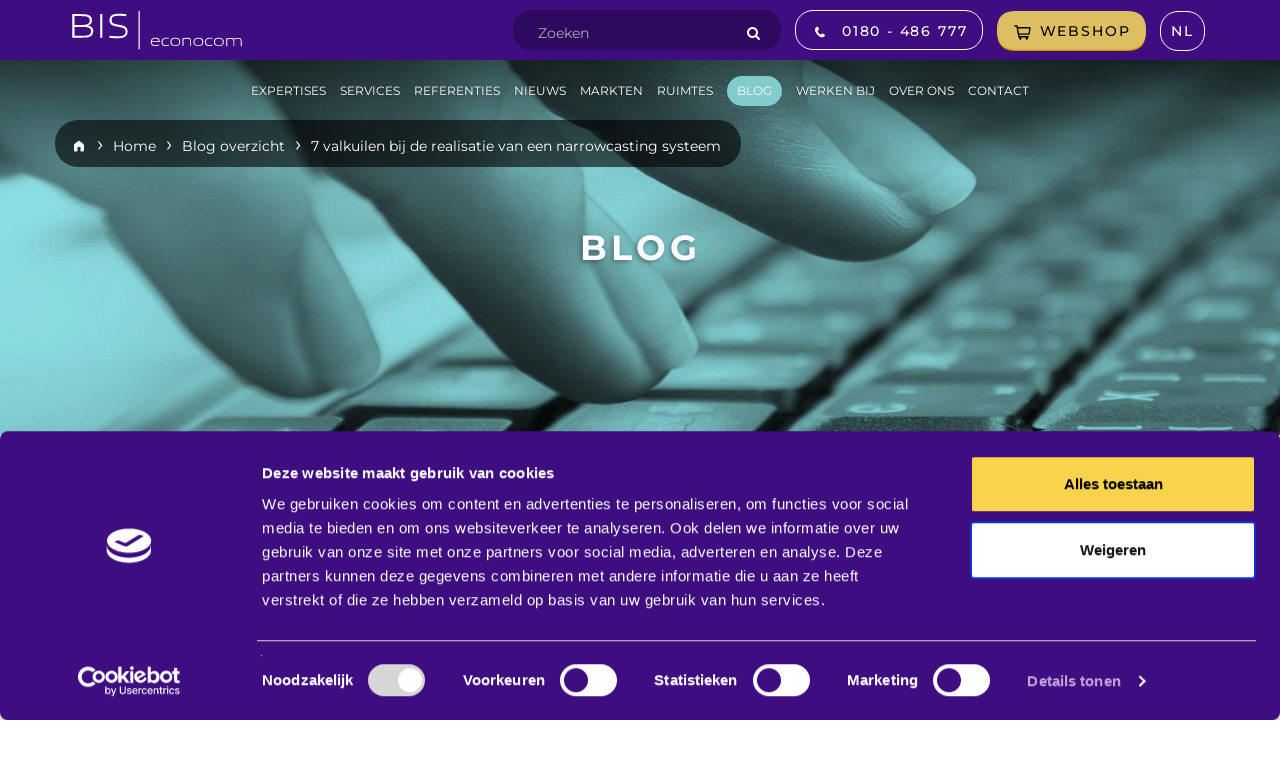

--- FILE ---
content_type: text/html; charset=utf-8
request_url: https://www.bis.nl/nl/blog/7-valkuilen-bij-de-realisatie-van-een-narrowcasting-systeem
body_size: 17004
content:


<!DOCTYPE html>
<!--[if IE 7]><html class="lt-ie10 lt-ie9 lt-ie8" lang="nl-nl"><![endif]-->
<!--[if IE 8]><html class="lt-ie10 lt-ie9 " lang="nl-nl"><![endif]-->
<!--[if IE 9]><html class="lt-ie10" lang="nl-nl"><![endif]-->
<!--[if gt IE 9]><!--><html lang="nl-nl"><!--<![endif]-->
    <head>
        <meta charset="utf-8">
        <meta name="viewport" content="width=device-width, initial-scale=1.0" />
        <meta http-equiv="X-UA-Compatible" content="IE=11" />

        <title>7 valkuilen bij de realisatie van een narrowcasting systeem</title>

        <meta name="description" content="" />
        <meta name="robots" content="index,follow" />

        <meta name="google-site-verification" content="5qr2KolGF-wKf9sgXQZuF-j9_PicNgqb8S03p6LDNWo" />

        <!-- Favicon -->
        <link rel="apple-touch-icon" sizes="180x180" href="/media/favicons/apple-touch-icon__180x180_ir.jpg?v=GvmKGR49xM">
        <link rel="icon" type="image/png" sizes="32x32" href="/media/favicons/favicon-32x32__32x32_ir.jpg?v=GvmKGR49xM">
        <link rel="icon" type="image/png" sizes="16x16" href="/media/favicons/favicon-16x16__16x16_ir.jpg?v=GvmKGR49xM">
        <link rel="manifest" href="/media/favicons/site.webmanifest?v=GvmKGR49xM">
        <link rel="shortcut icon" href="/media/favicons/favicon.ico?v=GvmKGR49xM">
        <meta name="msapplication-TileColor" content="#3d0d81">
        <meta name="msapplication-config" content="/media/favicons/browserconfig.xml?v=GvmKGR49xM">
        <meta name="theme-color" content="#ffffff">

        <link rel="stylesheet" href="/static/main/css/bootstrap.min.css">
        <link rel="stylesheet" href="/static/main/css/fontawesome/css/font-awesome.min.css">
        <link rel="stylesheet" href="/static/main/layerslider/css/layerslider.css" type="text/css">
        <link rel="stylesheet" href="/static/main/css/jquery.fancybox.css">
        <link rel="stylesheet" href="/static/main/css/bis.css?v=7">
        <link rel="stylesheet" href="/static/main/css/buttons.css?v=6">
        <link rel="stylesheet" href="https://cdnjs.cloudflare.com/ajax/libs/rrssb/1.14.0/css/rrssb.css" integrity="sha256-s4zpIQ3pRcSZ1dlTRAD+Rwi4lJWJGm8BuPJY6WeogTY=" crossorigin="anonymous" />
        <link rel="stylesheet" href="https://cdnjs.cloudflare.com/ajax/libs/slick-carousel/1.9.0/slick.min.css" integrity="sha256-UK1EiopXIL+KVhfbFa8xrmAWPeBjMVdvYMYkTAEv/HI=" crossorigin="anonymous" />

        <!--[if lt IE 9]>
            <link rel="stylesheet" href="/static/main/css/ie.css">
        <![endif]-->
        
        



        <!-- Header scripts -->
        <script type="text/javascript"> 
            if (!window.console) console = {log: function() {}}; 

            window.DEBUG = false;
        </script>

        <!-- Hubspot -->
        <!--[if lte IE 8]>
            <script charset="utf-8" type="text/javascript" src="//js.hsforms.net/forms/v2-legacy.js"></script>
        <![endif]-->
        <script charset="utf-8" type="text/javascript" src="//js.hsforms.net/forms/v2.js"></script>

        <meta name="google-site-verification" content="puJ--ku43pbgod5wG1kAzXOO2v1gP3IWgxBKVH6Lnog" />
        <meta name="google-site-verification" content="_iy6u_C-PvGxUhnNWSc-3OWKf73MoUAuxM4NpJHIl5c" />
        

        
            <!-- dataLayer initialization -->
            <script>
                window.dataLayer = window.dataLayer || [];
                window.dataLayer.push({
                'userType': 'guest',
                'userLoggedIn': 'no',
                'userId': '',
                'originalLocationProtocol': document.location.protocol,
                'originalLocationHostname': document.location.hostname,
                'originalLocationPathname': document.location.pathname,
                'originalLocationSearch': document.location.search
                });
            </script>
            <!-- End dataLayer initialization -->

            
                <!-- Google Tag Manager -->
                <script>(function(w,d,s,l,i){w[l]=w[l]||[];w[l].push({'gtm.start':
                new Date().getTime(),event:'gtm.js'});var f=d.getElementsByTagName(s)[0],
                j=d.createElement(s),dl=l!='dataLayer'?'&l='+l:'';j.async=true;j.src=
                'https://www.googletagmanager.com/gtm.js?id='+i+dl;f.parentNode.insertBefore(j,f);
                })(window,document,'script','dataLayer','GTM-TQZLGRX');</script>
                <!-- End Google Tag Manager -->
            
        
        
        <script type="text/javascript" async src="https://bisnl.brain9storm.nl/"></script>
    </head>

    <body>
        
            
                <!-- Google Tag Manager (noscript) -->
                <noscript><iframe src="https://www.googletagmanager.com/ns.html?id=GTM-TQZLGRX"
                    height="0" width="0" style="display:none;visibility:hidden"></iframe></noscript>
                <!-- End Google Tag Manager (noscript) -->

                <!-- Piwik Pro bis-nl -->
                <script type="text/javascript">
                  // Tracking
                  (function(window, document, dataLayerName, id) {
                  window[dataLayerName]=window[dataLayerName]||[],window[dataLayerName].push({start:(new Date).getTime(),event:"stg.start"});var scripts=document.getElementsByTagName('script')[0],tags=document.createElement('script');
                  function stgCreateCookie(a,b,c){var d="";if(c){var e=new Date;e.setTime(e.getTime()+24*c*60*60*1e3),d="; expires="+e.toUTCString();f="; SameSite=Strict"}document.cookie=a+"="+b+d+f+"; path=/"}
                  var isStgDebug=(window.location.href.match("stg_debug")||document.cookie.match("stg_debug"))&&!window.location.href.match("stg_disable_debug");stgCreateCookie("stg_debug",isStgDebug?1:"",isStgDebug?14:-1);
                  var qP=[];dataLayerName!=="dataLayer"&&qP.push("data_layer_name="+dataLayerName),isStgDebug&&qP.push("stg_debug");var qPString=qP.length>0?("?"+qP.join("&")):"";
                  tags.async=!0,tags.src="https://bis-econcom.containers.piwik.pro/"+id+".js"+qPString,scripts.parentNode.insertBefore(tags,scripts);
                  !function(a,n,i){a[n]=a[n]||{};for(var c=0;c<i.length;c++)!function(i){a[n][i]=a[n][i]||{},a[n][i].api=a[n][i].api||function(){var a=[].slice.call(arguments,0);"string"==typeof a[0]&&window[dataLayerName].push({event:n+"."+i+":"+a[0],parameters:[].slice.call(arguments,1)})}}(i[c])}(window,"ppms",["tm","cm"]);
                  })(window, document, 'dataLayer', 'bd984016-fa40-4b5a-a803-8f7913fd5032');

                  // Cookiebot consent mapping
                  (function(e){function n(){}window.addEventListener("CookiebotOnDialogDisplay",function(e)
                  {ppms.cm.api("trackMainFormView",n,n),window.addEventListener("CookiebotOnDecline",function(e)
                  {ppms.cm.api("trackRejectAllClick")},!1),document.getElementById(
                  "CybotCookiebotDialogBodyLevelButtonLevelOptinAllowallSelection").addEventListener("click",function(e)
                  {ppms.cm.api("trackSaveChoicesClick")},!1),document.getElementById(
                  "CybotCookiebotDialogBodyLevelButtonLevelOptinAllowAll").addEventListener("click",function(e){ppms.cm.api(
                  "trackAgreeToAllClick")},!1)},!1),ppms.cm.api("getNewComplianceTypes",function(e){var t;t=e,t.length>0?(
                  window.PPCM_initial_compliance_settings=!0,ppms.cm.api("setInitialComplianceSettings",{consents:t},n,n)):
                  window.PPCM_initial_compliance_settings=!1},n),window.addEventListener("CookiebotOnConsentReady",
                  function(t){var i,o,c,a,s,l={consents:{}},r=["statistics","preferences","marketing"],g=["analytics",
                  "ab_testing_and_personalization","conversion_tracking","marketing_automation","remarketing","user_feedback",
                  "custom_consent"],C={};for(i=0;i<r.length;i+=1)if(c=r[i],e.hasOwnProperty(c))for(o=0,s=window.Cookiebot.
                  consent[c]?1:0;o<e[c].length;o+=1)a=e[c][o],g.indexOf(a)>=0&&(C[a]=c,l.consents[a]={status:s});window.
                  PPCM_consents_changed=0,ppms.cm.api("getComplianceSettings",function(e){if(void 0===e.consents||
                  window.PPCM_initial_compliance_settings)window.PPCM_consents_changed=1;else{var n,t,i,o;for(n=0;n<g.
                  length;n+=1)i=C[t=g[n]],o=window.Cookiebot.consent[i]?1:0,C.hasOwnProperty(t)&&(void 0===e.consents[t]||
                  e.consents[t].status!==o)&&(window.PPCM_consents_changed=1)}},n),1===window.PPCM_consents_changed&&ppms.
                  cm.api("setComplianceSettings",l,n,n)})})
                  (
                    // Consent mapping
                    {
                      statistics: ['analytics'],
                      preferences: ['ab_testing_and_personalization'],
                      marketing: ['marketing_automation', 'remarketing', 'conversion_tracking']
                    }
                  )
                </script>
                <!-- End Piwik Pro bis-nl -->
            
            
    
        

        <div class="off-canvas-wrap">
            <div class="inner-wrap">
                <aside class="left-off-canvas-menu">
                    <div class="header clearfix">
    <div class="lang">
        <div class="dropdown pull-left">
            <button class="btn btn-default dropdown-toggle" type="button" id="dropdownMenu1" data-toggle="dropdown">nl</button>
<ul class="dropdown-menu" role="menu" aria-labelledby="dropdownMenu1">
    
    
        <li role="presentation"><a role="menuitem" tabindex="-1" href="http://www.bis.be/nl/">BE</a></li>
    
    
        <li role="presentation"><a role="menuitem" tabindex="-1" href="http://www.bis.be/fr/">FR</a></li>
    
    
        <li role="presentation"><a role="menuitem" tabindex="-1" href="https://www.bis.eu/uk/en/">EN</a></li>
    
</ul>
        </div>
    </div>

    <div class="search pull-left">
        <form action="/nl/zoeken" method="get">
            <input type="search" name="q" placeholder="zoeken" />

            <i class="fa fa-search"></i>
        </form>
    </div>
</div>

<div class="main">
    <ul class="off-canvas-list">
<li class="level1 "><a href="/nl/expertise" tabindex="-1"><div class="dropper"></div><span>Expertises</span></a>
<ul>
<li class="level2 "><a href="/nl/expertise/audio-visual" tabindex="-1"><div class="dropper"></div><span>Audio Visual</span></a>
<ul>
<li class="level3 "><a href="/nl/expertise/audio-visual/beeld" tabindex="-1"><div class="dropper"></div><span>Beeld</span></a>
<ul>
</ul></li>
<li class="level3 "><a href="/nl/expertise/audio-visual/geluid" tabindex="-1"><div class="final"></div><span>Geluid</span></a>
<ul>
</ul></li>
<li class="level3 "><a href="/nl/expertise/audio-visual/bediening" tabindex="-1"><div class="final"></div><span>Bediening & Beheer</span></a>
<ul>
</ul></li>
</ul></li>
<li class="level2 "><a href="/nl/expertise/collaboration" tabindex="-1"><div class="dropper"></div><span>Collaboration Solutions</span></a>
<ul>
<li class="level3 "><a href="/nl/expertise/collaboration/hybride-werken" tabindex="-1"><div class="final"></div><span>Hybride Werken</span></a>
<ul>
</ul></li>
<li class="level3 "><a href="/nl/expertise/collaboration/videoconference" tabindex="-1"><div class="dropper"></div><span>VideoConference</span></a>
<ul>
</ul></li>
<li class="level3 "><a href="/nl/expertise/collaboration/draadloos-presenteren" tabindex="-1"><div class="dropper"></div><span>Draadloos presenteren</span></a>
<ul>
</ul></li>
<li class="level3 "><a href="/nl/expertise/collaboration/usage-en-adoption" tabindex="-1"><div class="final"></div><span>Usage & Adoption plan</span></a>
<ul>
</ul></li>
<li class="level3 "><a href="/nl/expertise/collaboration/download-leaflet-meeting-aas" tabindex="-1"><div class="final"></div><span>Complete vergaderoplossingen</span></a>
<ul>
</ul></li>
<li class="level3 "><a href="/nl/expertise/collaboration/microsoft-teams-rooms" tabindex="-1"><div class="final"></div><span>Microsoft Teams Rooms en Yealink</span></a>
<ul>
</ul></li>
</ul></li>
<li class="level2 "><a href="/nl/expertise/narrowcasting" tabindex="-1"><div class="dropper"></div><span>Narrowcasting</span></a>
<ul>
<li class="level3 "><a href="/nl/expertise/narrowcasting/content" tabindex="-1"><div class="final"></div><span>Content Creatie & Onderhoud</span></a>
<ul>
</ul></li>
<li class="level3 "><a href="/nl/expertise/narrowcasting/toepassingen" tabindex="-1"><div class="final"></div><span>Toepassingen</span></a>
<ul>
</ul></li>
<li class="level3 "><a href="/nl/expertise/narrowcasting/koppelingen" tabindex="-1"><div class="final"></div><span>Koppeling interne infosystemen </span></a>
<ul>
</ul></li>
<li class="level3 "><a href="/nl/expertise/narrowcasting/interactive-narrowcasting" tabindex="-1"><div class="final"></div><span>Interactive narrowcasting</span></a>
<ul>
</ul></li>
<li class="level3 "><a href="/nl/expertise/narrowcasting/interne-desktop-communicatie" tabindex="-1"><div class="final"></div><span>Interne desktop communicatie</span></a>
<ul>
</ul></li>
</ul></li>
<li class="level2 "><a href="/nl/expertise/workplace-management" tabindex="-1"><div class="dropper"></div><span>Workplace Management</span></a>
<ul>
<li class="level3 "><a href="/nl/expertise/workplace-management/ruimtereservering" tabindex="-1"><div class="final"></div><span>Ruimtereservering</span></a>
<ul>
</ul></li>
<li class="level3 "><a href="/nl/expertise/workplace-management/werkplekken-reserveren" tabindex="-1"><div class="final"></div><span>Werkplekbeheer</span></a>
<ul>
</ul></li>
<li class="level3 "><a href="/nl/expertise/workplace-management/interactieve-bewegwijzering" tabindex="-1"><div class="final"></div><span>Interactieve bewegwijzering</span></a>
<ul>
</ul></li>
<li class="level3 "><a href="/nl/expertise/workplace-management/Bezoekersregistratie" tabindex="-1"><div class="final"></div><span>Bezoekersregistratie en Digitale Receptie</span></a>
<ul>
</ul></li>
<li class="level3 "><a href="/nl/expertise/workplace-management/data-analyse-en-optimalisatie" tabindex="-1"><div class="final"></div><span>Data analyse en optimalisatie</span></a>
<ul>
</ul></li>
</ul></li>
<li class="level2 "><a href="/nl/expertise/office-design" tabindex="-1"><div class="dropper"></div><span>Office Design</span></a>
<ul>
<li class="level3 "><a href="/nl/expertise/office-design/projectinrichting" tabindex="-1"><div class="final"></div><span>Projectinrichting</span></a>
<ul>
</ul></li>
<li class="level3 "><a href="/nl/expertise/office-design/kantoormeubilair" tabindex="-1"><div class="dropper"></div><span>Kantoormeubilair</span></a>
<ul>
</ul></li>
<li class="level3 "><a href="/nl/expertise/office-design/vergaderruimte-inrichten" tabindex="-1"><div class="final"></div><span>Vergaderruimte inrichten</span></a>
<ul>
</ul></li>
</ul></li>
<li class="level2 "><a href="/nl/expertise/led-solutions" tabindex="-1"><div class="dropper"></div><span>LED solutions</span></a>
<ul>
<li class="level3 "><a href="/nl/expertise/led-solutions/outdoor-led" tabindex="-1"><div class="final"></div><span>Outdoor LED</span></a>
<ul>
</ul></li>
<li class="level3 "><a href="/nl/expertise/led-solutions/indoor-led" tabindex="-1"><div class="final"></div><span>Indoor LED</span></a>
<ul>
</ul></li>
<li class="level3 "><a href="/nl/expertise/led-solutions/led-wall-huren" tabindex="-1"><div class="final"></div><span>LED Wall huren</span></a>
<ul>
</ul></li>
</ul></li>
<li class="level2 "><a href="/nl/expertise/crisis-controlrooms" tabindex="-1"><div class="dropper"></div><span>Crisis- & Controlrooms</span></a>
<ul>
<li class="level3 "><a href="/nl/expertise/crisis-controlrooms/werkwijze" tabindex="-1"><div class="final"></div><span>Werkwijze</span></a>
<ul>
</ul></li>
</ul></li>
<li class="level2 "><a href="/nl/expertise/event-rental" tabindex="-1"><div class="dropper"></div><span>Event Rental</span></a>
<ul>
<li class="level3 "><a href="/nl/expertise/event-rental/beeld" tabindex="-1"><div class="dropper"></div><span>Beeldweergave</span></a>
<ul>
</ul></li>
<li class="level3 "><a href="/nl/expertise/event-rental/licht-en-geluid" tabindex="-1"><div class="final"></div><span>Licht en geluid</span></a>
<ul>
</ul></li>
<li class="level3 "><a href="/nl/expertise/event-rental/cameraregistratie" tabindex="-1"><div class="final"></div><span>Cameraregistratie</span></a>
<ul>
</ul></li>
<li class="level3 "><a href="/nl/expertise/event-rental/webcasting" tabindex="-1"><div class="final"></div><span>Webcasting Verhuur</span></a>
<ul>
</ul></li>
<li class="level3 "><a href="/nl/expertise/event-rental/catering-en-decoratie" tabindex="-1"><div class="final"></div><span>Catering en decoratie</span></a>
<ul>
</ul></li>
</ul></li>
</ul></li>
<li class="level1 "><a href="/nl/services" tabindex="-1"><div class="dropper"></div><span>Services</span></a>
<ul>
<li class="level2 "><a href="/nl/services/av-consultancy" tabindex="-1"><div class="dropper"></div><span>AV Consultancy</span></a>
<ul>
<li class="level3 "><a href="/nl/services/av-consultancy/av-paragraaf-pve-schrijven" tabindex="-1"><div class="final"></div><span>AV paragraaf PvE schrijven </span></a>
<ul>
</ul></li>
</ul></li>
<li class="level2 "><a href="/nl/services/detachering" tabindex="-1"><div class="final"></div><span>Detachering</span></a>
<ul>
</ul></li>
<li class="level2 "><a href="/nl/services/service-maintenance" tabindex="-1"><div class="final"></div><span>Service & Maintenance</span></a>
<ul>
</ul></li>
<li class="level2 "><a href="/nl/services/service-overeenkomsten" tabindex="-1"><div class="final"></div><span>Service overeenkomsten</span></a>
<ul>
</ul></li>
<li class="level2 "><a href="/nl/services/integratie-services" tabindex="-1"><div class="final"></div><span>Integratie services</span></a>
<ul>
</ul></li>
<li class="level2 "><a href="/nl/services/creative-services" tabindex="-1"><div class="dropper"></div><span>Creative Services</span></a>
<ul>
<li class="level3 "><a href="/nl/services/creative-services/presentaties" tabindex="-1"><div class="final"></div><span>Presentaties</span></a>
<ul>
</ul></li>
<li class="level3 "><a href="/nl/services/creative-services/videoproducties" tabindex="-1"><div class="final"></div><span>Videoproducties</span></a>
<ul>
</ul></li>
<li class="level3 "><a href="/nl/services/creative-services/animaties" tabindex="-1"><div class="final"></div><span>Animaties</span></a>
<ul>
</ul></li>
<li class="level3 "><a href="/nl/services/creative-services/3d-en-virtual-reality" tabindex="-1"><div class="final"></div><span>3D en Virtual Reality</span></a>
<ul>
</ul></li>
</ul></li>
<li class="level2 "><a href="/nl/services/training-adoption" tabindex="-1"><div class="final"></div><span>Training & Adoption</span></a>
<ul>
</ul></li>
<li class="level2 "><a href="/nl/services/av-as-a-service" tabindex="-1"><div class="dropper"></div><span>AV-as-a-Service</span></a>
<ul>
<li class="level3 "><a href="/nl/services/av-as-a-service/nieuwe-oplossingen" tabindex="-1"><div class="final"></div><span>Nieuwe oplossingen</span></a>
<ul>
</ul></li>
<li class="level3 "><a href="/nl/services/av-as-a-service/bestaande-oplossingen" tabindex="-1"><div class="final"></div><span>Bestaande oplossingen</span></a>
<ul>
</ul></li>
</ul></li>
<li class="level2 "><a href="/nl/services/managed-services" tabindex="-1"><div class="dropper"></div><span>Managed Services</span></a>
<ul>
<li class="level3 "><a href="/nl/services/managed-services/av-fleet-management" tabindex="-1"><div class="final"></div><span>AV Fleet Management</span></a>
<ul>
</ul></li>
<li class="level3 "><a href="/nl/services/managed-services/it-management-en-monitoring" tabindex="-1"><div class="final"></div><span>IT Management & Monitoring </span></a>
<ul>
</ul></li>
<li class="level3 "><a href="/nl/services/managed-services/patch-management" tabindex="-1"><div class="final"></div><span>Patch Management</span></a>
<ul>
</ul></li>
<li class="level3 "><a href="/nl/services/managed-services/it-security" tabindex="-1"><div class="final"></div><span>IT Security</span></a>
<ul>
</ul></li>
<li class="level3 "><a href="/nl/services/managed-services/network-operations-center" tabindex="-1"><div class="final"></div><span>Network Operations Center</span></a>
<ul>
</ul></li>
</ul></li>
</ul></li>
<li class="level1 "><a href="/nl/referenties" tabindex="-1"><div class="final"></div><span>Referenties</span></a>
<ul>
</ul></li>
<li class="level1 "><a href="/nl/nieuws" tabindex="-1"><div class="final"></div><span>Nieuws</span></a>
<ul>
</ul></li>
<li class="level1 "><a href="/nl/markten" tabindex="-1"><div class="dropper"></div><span>Markten</span></a>
<ul>
<li class="level2 "><a href="/nl/markten/gemeenten" tabindex="-1"><div class="final"></div><span>Gemeenten</span></a>
<ul>
</ul></li>
<li class="level2 "><a href="/nl/markten/Luchtvaart-en-Logistiek" tabindex="-1"><div class="final"></div><span>Luchtvaart en Logistiek</span></a>
<ul>
</ul></li>
<li class="level2 "><a href="/nl/markten/Uitvaart" tabindex="-1"><div class="final"></div><span>Uitvaart</span></a>
<ul>
</ul></li>
<li class="level2 "><a href="/nl/markten/Zakelijk" tabindex="-1"><div class="final"></div><span>Zakelijk</span></a>
<ul>
</ul></li>
<li class="level2 "><a href="/nl/markten/Zorg" tabindex="-1"><div class="final"></div><span>Zorg</span></a>
<ul>
</ul></li>
<li class="level2 "><a href="/nl/markten/Overheid" tabindex="-1"><div class="final"></div><span>Overheid</span></a>
<ul>
</ul></li>
</ul></li>
<li class="level1 "><a href="/nl/audiovisuele-middelen" tabindex="-1"><div class="dropper"></div><span>Ruimtes</span></a>
<ul>
<li class="level2 "><a href="/nl/audiovisuele-middelen/vergaderruimte-en-boardroom" tabindex="-1"><div class="final"></div><span>Vergaderruimte</span></a>
<ul>
</ul></li>
<li class="level2 "><a href="/nl/audiovisuele-middelen/boardrooms" tabindex="-1"><div class="final"></div><span>Boardroom</span></a>
<ul>
</ul></li>
<li class="level2 "><a href="/nl/audiovisuele-middelen/presentatieruimte" tabindex="-1"><div class="final"></div><span>Presentatieruimte</span></a>
<ul>
</ul></li>
<li class="level2 "><a href="/nl/audiovisuele-middelen/huddle-room" tabindex="-1"><div class="final"></div><span>Huddle Room</span></a>
<ul>
</ul></li>
<li class="level2 "><a href="/nl/audiovisuele-middelen/trainingsruimte" tabindex="-1"><div class="final"></div><span>Trainingsruimte</span></a>
<ul>
</ul></li>
<li class="level2 "><a href="/nl/audiovisuele-middelen/auditorium-en-collegezaal" tabindex="-1"><div class="final"></div><span>Auditorium & Collegezaal</span></a>
<ul>
</ul></li>
<li class="level2 "><a href="/nl/audiovisuele-middelen/kerkzaal" tabindex="-1"><div class="final"></div><span>Kerkzaal</span></a>
<ul>
</ul></li>
<li class="level2 "><a href="/nl/audiovisuele-middelen/klaslokaal-en-aula" tabindex="-1"><div class="final"></div><span>Klaslokaal & Aula</span></a>
<ul>
</ul></li>
<li class="level2 "><a href="/nl/audiovisuele-middelen/meldkamer-en-control-room" tabindex="-1"><div class="final"></div><span>Meldkamer & Control Room </span></a>
<ul>
</ul></li>
<li class="level2 "><a href="/nl/audiovisuele-middelen/raadzaal" tabindex="-1"><div class="final"></div><span>Raadzaal</span></a>
<ul>
</ul></li>
</ul></li>
<li class="level1 selected"><a href="/nl/blog" tabindex="-1"><div class="final"></div><span>Blog</span></a>
<ul>
</ul></li>
<li class="level1 "><a href="/nl/werken-bij-biseconocom" tabindex="-1"><div class="final"></div><span>Werken bij</span></a>
<ul>
</ul></li>
<li class="level1 "><a href="/nl/over-ons" tabindex="-1"><div class="dropper"></div><span>Over ons</span></a>
<ul>
<li class="level2 "><a href="/nl/over-ons/overbis" tabindex="-1"><div class="final"></div><span>Over BIS en Econocom</span></a>
<ul>
</ul></li>
<li class="level2 "><a href="/nl/over-ons/innovation-centers" tabindex="-1"><div class="final"></div><span>Innovation Centers</span></a>
<ul>
</ul></li>
<li class="level2 "><a href="/nl/over-ons/duurzaam-ondernemen" tabindex="-1"><div class="final"></div><span>Duurzaamheid & certificeringen</span></a>
<ul>
</ul></li>
<li class="level2 "><a href="https://info.bis.nl/abonneer-u-op-onze-nieuwsbrief" tabindex="-1"><div class="final"></div><span>Nieuwsbrief</span></a>
<ul>
</ul></li>
<li class="level2 "><a href="/nl/over-ons/configurator" tabindex="-1"><div class="final"></div><span>Office Space Configurator</span></a>
<ul>
</ul></li>
</ul></li>
<li class="level1 "><a href="/nl/contact" tabindex="-1"><div class="dropper"></div><span>Contact</span></a>
<ul>
</ul></li>
</ul>
</div>

<div class="footer">
    <ul class="off-canvas-list">
        <div class="links1">
    <ul class="inline">
        <li><a href="/nl/services/av-consultancy">AV Consultancy</a></li>
        <li><a href="/nl/services/opleiding">Opleiding</a></li>
        <li><a href="/nl/services/detachering">Detachering</a></li>
        <li><a href="/nl/services/storing-en-onderhoud">Storing &amp; Onderhoud</a></li>
        <li><a href="/nl/services/service-overeenkomsten">Onderhoudscontracten</a></li>
        <li><a href="/nl/services/system-updates">System Updates</a></li>
    </ul>
</div>

<div class="links2">
    <ul class="inline">
        <li><a href="/nl/sitemap">sitemap</a></li>
        <li><a href="/nl/corporate/vacatures">vacatures</a></li>
        <li><a href="/nl/contact">contact</a></li>
        <li><a href="/nl/corporate/voorwaarden">algemene voorwaarden</a></li>
        <li><a href="/media/downloads/voorwaarden/bis_econocom_privacy_statement_230921_nl.pdf" target="_blank">privacy statement</a></li>
        <li><a href="/nl/cookie-consent">cookie consent</a></li>
        <li><a href="https://info.bis.nl/abonneer-u-op-onze-nieuwsbrief">BIS|Econocom e-news</a></li>
    </ul>
</div>
    </ul>
</div>
                </aside>

                <a class="exit-off-canvas"></a>

                <div id="header-bg"></div>
                <header id="header">
                    <div class="container">
                        <div class="row">
                            <div class="col-xs-12">
                                

<button id="btn-mobile-menu" class="hidden-lg left-off-canvas-toggle"></button>

<a href="/nl/" id="logo" title="BIS homepage">
    <img src="/static/main/img/logos/bis-econocom.svg" alt="BIS">
</a>

<ul class="inline pull-right topbar">
    

    <li class="search hidden-xs hidden-sm">
        <form action="/nl/zoeken" method="get" name="" class="search-form" data-behaviour="searchform">
            <input type="search" name="addsearch" placeholder="Zoeken" value="" id="top-menu-search-box" />

            <button type="submit">
                <i class="fa fa-search"></i>
            </button>
        </form>
    </li>
    <li class="phone">
      <a href="tel:
        
            
            
                0180 - 486 777 
            
        
    " class="btn" onclick="window.dataLayer.push({'event': 'topbar_phone_click'});">
        <i class="bis icon phone"></i><span class="hidden-xs hidden-sm">
        
            <span class="acalltracker-number">
        
            
            
                0180 - 486 777 
            
        
            </span>
        
    </span>
      </a>
    </li>

    <li class="webshop">
      
        <a href="/shop/" class="btn btn-yellow"><i class="bis icon basket-black"></i><span class="hidden-xs hidden-sm">Webshop</span></a>
      
    </li>

    <li class="lang-select hidden-xs hidden-sm">
        <div class="dropdown">
            <button class="btn btn-default dropdown-toggle" type="button" id="dropdownMenu1" data-toggle="dropdown">nl</button>
<ul class="dropdown-menu" role="menu" aria-labelledby="dropdownMenu1">
    
    
        <li role="presentation"><a role="menuitem" tabindex="-1" href="http://www.bis.be/nl/">BE</a></li>
    
    
        <li role="presentation"><a role="menuitem" tabindex="-1" href="http://www.bis.be/fr/">FR</a></li>
    
    
        <li role="presentation"><a role="menuitem" tabindex="-1" href="https://www.bis.eu/uk/en/">EN</a></li>
    
</ul>
        </div>
    </li>
</ul>
                                <nav class="desktop-menu hidden-xs hidden-sm hidden-md">
    <ul class="">
<li class="level1 "><a href="/nl/expertise" tabindex="-1" style=""><span>Expertises</span></a>
<ul class="submenus expertise">
<li class="level2 "><a href="/nl/expertise/audio-visual" tabindex="-1" style="background-image: url(/media/images/referenties/2017/siemens/audiovisueel__349x200_ir.jpg);"><span>Audio Visual</span></a>
<ul class="">
<li class="levelN "><a href="/nl/expertise/audio-visual/beeld" tabindex="-1" style=""><span>Beeld</span></a>
<ul class="">
</ul></li>
<li class="levelN "><a href="/nl/expertise/audio-visual/geluid" tabindex="-1" style=""><span>Geluid</span></a>
<ul class="">
</ul></li>
<li class="levelN "><a href="/nl/expertise/audio-visual/bediening" tabindex="-1" style=""><span>Bediening & Beheer</span></a>
<ul class="">
</ul></li>
</ul></li>
<li class="level2 "><a href="/nl/expertise/collaboration" tabindex="-1" style="background-image: url(/media/images/portal/slider/clickshare_conference_-remote_2__299x200_ir.jpg);"><span>Collaboration Solutions</span></a>
<ul class="">
<li class="levelN "><a href="/nl/expertise/collaboration/hybride-werken" tabindex="-1" style=""><span>Hybride Werken</span></a>
<ul class="">
</ul></li>
<li class="levelN "><a href="/nl/expertise/collaboration/videoconference" tabindex="-1" style=""><span>VideoConference</span></a>
<ul class="">
</ul></li>
<li class="levelN "><a href="/nl/expertise/collaboration/draadloos-presenteren" tabindex="-1" style=""><span>Draadloos presenteren</span></a>
<ul class="">
</ul></li>
<li class="levelN "><a href="/nl/expertise/collaboration/usage-en-adoption" tabindex="-1" style=""><span>Usage & Adoption plan</span></a>
<ul class="">
</ul></li>
<li class="levelN "><a href="/nl/expertise/collaboration/download-leaflet-meeting-aas" tabindex="-1" style=""><span>Complete vergaderoplossingen</span></a>
<ul class="">
</ul></li>
<li class="levelN "><a href="/nl/expertise/collaboration/microsoft-teams-rooms" tabindex="-1" style=""><span>Microsoft Teams Rooms en Yealink</span></a>
<ul class="">
</ul></li>
</ul></li>
<li class="level2 "><a href="/nl/expertise/narrowcasting" tabindex="-1" style="background-image: url(/media/images/referenties/2017/adecco/narrowcasting__349x200_ir.jpg);"><span>Narrowcasting</span></a>
<ul class="">
<li class="levelN "><a href="/nl/expertise/narrowcasting/content" tabindex="-1" style=""><span>Content Creatie & Onderhoud</span></a>
<ul class="">
</ul></li>
<li class="levelN "><a href="/nl/expertise/narrowcasting/toepassingen" tabindex="-1" style=""><span>Toepassingen</span></a>
<ul class="">
</ul></li>
<li class="levelN "><a href="/nl/expertise/narrowcasting/koppelingen" tabindex="-1" style=""><span>Koppeling interne infosystemen </span></a>
<ul class="">
</ul></li>
<li class="levelN "><a href="/nl/expertise/narrowcasting/interactive-narrowcasting" tabindex="-1" style=""><span>Interactive narrowcasting</span></a>
<ul class="">
</ul></li>
<li class="levelN "><a href="/nl/expertise/narrowcasting/interne-desktop-communicatie" tabindex="-1" style=""><span>Interne desktop communicatie</span></a>
<ul class="">
</ul></li>
</ul></li>
<li class="level2 "><a href="/nl/expertise/workplace-management" tabindex="-1" style="background-image: url(/media/images/onze_expertise/smart_buildings/phone2__300x200_ir.jpg);"><span>Workplace Management</span></a>
<ul class="">
<li class="levelN "><a href="/nl/expertise/workplace-management/ruimtereservering" tabindex="-1" style=""><span>Ruimtereservering</span></a>
<ul class="">
</ul></li>
<li class="levelN "><a href="/nl/expertise/workplace-management/werkplekken-reserveren" tabindex="-1" style=""><span>Werkplekbeheer</span></a>
<ul class="">
</ul></li>
<li class="levelN "><a href="/nl/expertise/workplace-management/interactieve-bewegwijzering" tabindex="-1" style=""><span>Interactieve bewegwijzering</span></a>
<ul class="">
</ul></li>
<li class="levelN "><a href="/nl/expertise/workplace-management/Bezoekersregistratie" tabindex="-1" style=""><span>Bezoekersregistratie en Digitale Receptie</span></a>
<ul class="">
</ul></li>
<li class="levelN "><a href="/nl/expertise/workplace-management/data-analyse-en-optimalisatie" tabindex="-1" style=""><span>Data analyse en optimalisatie</span></a>
<ul class="">
</ul></li>
</ul></li>
<li class="level2 "><a href="/nl/expertise/office-design" tabindex="-1" style="background-image: url(/media/olenex8__320x200_ir.jpg);"><span>Office Design</span></a>
<ul class="">
<li class="levelN "><a href="/nl/expertise/office-design/projectinrichting" tabindex="-1" style=""><span>Projectinrichting</span></a>
<ul class="">
</ul></li>
<li class="levelN "><a href="/nl/expertise/office-design/kantoormeubilair" tabindex="-1" style=""><span>Kantoormeubilair</span></a>
<ul class="">
</ul></li>
<li class="levelN "><a href="/nl/expertise/office-design/vergaderruimte-inrichten" tabindex="-1" style=""><span>Vergaderruimte inrichten</span></a>
<ul class="">
</ul></li>
</ul></li>
<li class="level2 "><a href="/nl/expertise/led-solutions" tabindex="-1" style="background-image: url(/media/images/onze_expertise/video_communication/sushi_thumb__266x200_ir.jpg);"><span>LED solutions</span></a>
<ul class="">
<li class="levelN "><a href="/nl/expertise/led-solutions/outdoor-led" tabindex="-1" style=""><span>Outdoor LED</span></a>
<ul class="">
</ul></li>
<li class="levelN "><a href="/nl/expertise/led-solutions/indoor-led" tabindex="-1" style=""><span>Indoor LED</span></a>
<ul class="">
</ul></li>
<li class="levelN "><a href="/nl/expertise/led-solutions/led-wall-huren" tabindex="-1" style=""><span>LED Wall huren</span></a>
<ul class="">
</ul></li>
</ul></li>
<li class="level2 "><a href="/nl/expertise/crisis-controlrooms" tabindex="-1" style="background-image: url(/media/images_belgium/controlrooms/picture_2__360x200_ir.jpg);"><span>Crisis- & Controlrooms</span></a>
<ul class="">
<li class="levelN "><a href="/nl/expertise/crisis-controlrooms/werkwijze" tabindex="-1" style=""><span>Werkwijze</span></a>
<ul class="">
</ul></li>
</ul></li>
<li class="level2 "><a href="/nl/expertise/event-rental" tabindex="-1" style="background-image: url(/media/images/onze_expertise/event_rental/amc-visual__320x200_ir.jpg);"><span>Event Rental</span></a>
<ul class="">
<li class="levelN "><a href="/nl/expertise/event-rental/beeld" tabindex="-1" style=""><span>Beeldweergave</span></a>
<ul class="">
</ul></li>
<li class="levelN "><a href="/nl/expertise/event-rental/licht-en-geluid" tabindex="-1" style=""><span>Licht en geluid</span></a>
<ul class="">
</ul></li>
<li class="levelN "><a href="/nl/expertise/event-rental/cameraregistratie" tabindex="-1" style=""><span>Cameraregistratie</span></a>
<ul class="">
</ul></li>
<li class="levelN "><a href="/nl/expertise/event-rental/webcasting" tabindex="-1" style=""><span>Webcasting Verhuur</span></a>
<ul class="">
</ul></li>
<li class="levelN "><a href="/nl/expertise/event-rental/catering-en-decoratie" tabindex="-1" style=""><span>Catering en decoratie</span></a>
<ul class="">
</ul></li>
</ul></li>
</ul></li>
<li class="level1 "><a href="/nl/services" tabindex="-1" style=""><span>Services</span></a>
<ul class="submenus services">
<li class="level2 "><a href="/nl/services/av-consultancy" tabindex="-1" style="background-image: url(/media/images/services/avict/consultancy/consultancy_hoofdvisual__349x200_ir.jpg);"><span>AV Consultancy</span></a>
<ul class="">
<li class="levelN "><a href="/nl/services/av-consultancy/av-paragraaf-pve-schrijven" tabindex="-1" style=""><span>AV paragraaf PvE schrijven </span></a>
<ul class="">
</ul></li>
</ul></li>
<li class="level2 "><a href="/nl/services/detachering" tabindex="-1" style="background-image: url(/media/images/services/avict/detachering/detachering_2__349x200_ir.jpg);"><span>Detachering</span></a>
<ul class="">
</ul></li>
<li class="level2 "><a href="/nl/services/service-maintenance" tabindex="-1" style="background-image: url(/media/images/services/support_2__349x200_ir.jpg);"><span>Service & Maintenance</span></a>
<ul class="">
</ul></li>
<li class="level2 "><a href="/nl/services/service-overeenkomsten" tabindex="-1" style="background-image: url(/media/images/services/avict/sla/sla_hoofdvisual__349x200_ir.jpg);"><span>Service overeenkomsten</span></a>
<ul class="">
</ul></li>
<li class="level2 "><a href="/nl/services/integratie-services" tabindex="-1" style="background-image: url(/media/images/services/integratie_services-extra__264x200_ir.jpg);"><span>Integratie services</span></a>
<ul class="">
</ul></li>
<li class="level2 "><a href="/nl/services/creative-services" tabindex="-1" style="background-image: url(/media/images/creative/creative__355x200_ir.jpg);"><span>Creative Services</span></a>
<ul class="">
<li class="levelN "><a href="/nl/services/creative-services/presentaties" tabindex="-1" style=""><span>Presentaties</span></a>
<ul class="">
</ul></li>
<li class="levelN "><a href="/nl/services/creative-services/videoproducties" tabindex="-1" style=""><span>Videoproducties</span></a>
<ul class="">
</ul></li>
<li class="levelN "><a href="/nl/services/creative-services/animaties" tabindex="-1" style=""><span>Animaties</span></a>
<ul class="">
</ul></li>
<li class="levelN "><a href="/nl/services/creative-services/3d-en-virtual-reality" tabindex="-1" style=""><span>3D en Virtual Reality</span></a>
<ul class="">
</ul></li>
</ul></li>
<li class="level2 "><a href="/nl/services/training-adoption" tabindex="-1" style="background-image: url(/media/images/services/academy/opleidingen__1234x706_ir.jpg);"><span>Training & Adoption</span></a>
<ul class="">
</ul></li>
<li class="level2 "><a href="/nl/services/av-as-a-service" tabindex="-1" style="background-image: url(/media/images/js-klein__303x200_ir.jpg);"><span>AV-as-a-Service</span></a>
<ul class="">
<li class="levelN "><a href="/nl/services/av-as-a-service/nieuwe-oplossingen" tabindex="-1" style=""><span>Nieuwe oplossingen</span></a>
<ul class="">
</ul></li>
<li class="levelN "><a href="/nl/services/av-as-a-service/bestaande-oplossingen" tabindex="-1" style=""><span>Bestaande oplossingen</span></a>
<ul class="">
</ul></li>
</ul></li>
<li class="level2 "><a href="/nl/services/managed-services" tabindex="-1" style="background-image: url(/media/images/onze_expertise/managed_services/noc-thumb__266x200_ir.jpg);"><span>Managed Services</span></a>
<ul class="">
<li class="levelN "><a href="/nl/services/managed-services/av-fleet-management" tabindex="-1" style=""><span>AV Fleet Management</span></a>
<ul class="">
</ul></li>
<li class="levelN "><a href="/nl/services/managed-services/it-management-en-monitoring" tabindex="-1" style=""><span>IT Management & Monitoring </span></a>
<ul class="">
</ul></li>
<li class="levelN "><a href="/nl/services/managed-services/patch-management" tabindex="-1" style=""><span>Patch Management</span></a>
<ul class="">
</ul></li>
<li class="levelN "><a href="/nl/services/managed-services/it-security" tabindex="-1" style=""><span>IT Security</span></a>
<ul class="">
</ul></li>
<li class="levelN "><a href="/nl/services/managed-services/network-operations-center" tabindex="-1" style=""><span>Network Operations Center</span></a>
<ul class="">
</ul></li>
</ul></li>
</ul></li>
<li class="level1 "><a href="/nl/referenties" tabindex="-1" style=""><span>Referenties</span></a>
<ul class="submenus references">
</ul></li>
<li class="level1 "><a href="/nl/nieuws" tabindex="-1" style=""><span>Nieuws</span></a>
<ul class="">
</ul></li>
<li class="level1 "><a href="/nl/markten" tabindex="-1" style=""><span>Markten</span></a>
<ul class="">
<li class="level2 "><a href="/nl/markten/gemeenten" tabindex="-1" style="background-image: url(/media/images/markten/gemeente_meeting_room__355x200_ir.jpg);"><span>Gemeenten</span></a>
<ul class="">
</ul></li>
<li class="level2 "><a href="/nl/markten/Luchtvaart-en-Logistiek" tabindex="-1" style="background-image: url(/media/images/markten/dynamische-reizigersinformatiesystemen-01__1460x1094_ir.jpg);"><span>Luchtvaart en Logistiek</span></a>
<ul class="">
</ul></li>
<li class="level2 "><a href="/nl/markten/Uitvaart" tabindex="-1" style="background-image: url(/media/images/markten/uitvaart-led-wall-web__1460x1094_ir.jpg);"><span>Uitvaart</span></a>
<ul class="">
</ul></li>
<li class="level2 "><a href="/nl/markten/Zakelijk" tabindex="-1" style="background-image: url(/media/images/markten/zakelijk__1920x1280_ir.jpg);"><span>Zakelijk</span></a>
<ul class="">
</ul></li>
<li class="level2 "><a href="/nl/markten/Zorg" tabindex="-1" style="background-image: url(/media/images/markten/zorg__355x200_ir.jpg);"><span>Zorg</span></a>
<ul class="">
</ul></li>
<li class="level2 "><a href="/nl/markten/Overheid" tabindex="-1" style="background-image: url(/media/images/markten/overheid_2025-06-02_152741__403x200_ir.jpg);"><span>Overheid</span></a>
<ul class="">
</ul></li>
</ul></li>
<li class="level1 "><a href="/nl/audiovisuele-middelen" tabindex="-1" style=""><span>Ruimtes</span></a>
<ul class="submenus">
<li class="level2 "><a href="/nl/audiovisuele-middelen/vergaderruimte-en-boardroom" tabindex="-1" style="background-image: url(/media/images/uw_ruimte/vergaderruimte-boardroom__307x200_ir.jpg);"><span>Vergaderruimte</span></a>
<ul class="">
</ul></li>
<li class="level2 "><a href="/nl/audiovisuele-middelen/boardrooms" tabindex="-1" style="background-image: url(/media/images_belgium/boardroom_ageas__750x550_ir.jpg);"><span>Boardroom</span></a>
<ul class="">
</ul></li>
<li class="level2 "><a href="/nl/audiovisuele-middelen/presentatieruimte" tabindex="-1" style="background-image: url(/media/images/uw_ruimte/presentatieruimte__300x200_ir.jpg);"><span>Presentatieruimte</span></a>
<ul class="">
</ul></li>
<li class="level2 "><a href="/nl/audiovisuele-middelen/huddle-room" tabindex="-1" style="background-image: url(/media/images/uw_ruimte/huddle1__355x200_ir.jpg);"><span>Huddle Room</span></a>
<ul class="">
</ul></li>
<li class="level2 "><a href="/nl/audiovisuele-middelen/trainingsruimte" tabindex="-1" style="background-image: url(/media/images/uw_ruimte/qnp__355x200_ir.jpg);"><span>Trainingsruimte</span></a>
<ul class="">
</ul></li>
<li class="level2 "><a href="/nl/audiovisuele-middelen/auditorium-en-collegezaal" tabindex="-1" style="background-image: url(/media/images/uw_ruimte/auditorium__300x200_ir.jpg);"><span>Auditorium & Collegezaal</span></a>
<ul class="">
</ul></li>
<li class="level2 "><a href="/nl/audiovisuele-middelen/kerkzaal" tabindex="-1" style="background-image: url(/media/images/uw_ruimte/ontspannen/kerkzaal/kerkzaal__349x200_ir.jpg);"><span>Kerkzaal</span></a>
<ul class="">
</ul></li>
<li class="level2 "><a href="/nl/audiovisuele-middelen/klaslokaal-en-aula" tabindex="-1" style="background-image: url(/media/images/uw_ruimte/les_geven/klaslokaal/klaslokaal_hoofdvisual__349x200_ir.jpg);"><span>Klaslokaal & Aula</span></a>
<ul class="">
</ul></li>
<li class="level2 "><a href="/nl/audiovisuele-middelen/meldkamer-en-control-room" tabindex="-1" style="background-image: url(/media/images/uw_ruimte/monitoren/control_room/controlroom_hoofdvisual__349x200_ir.jpg);"><span>Meldkamer & Control Room </span></a>
<ul class="">
</ul></li>
<li class="level2 "><a href="/nl/audiovisuele-middelen/raadzaal" tabindex="-1" style="background-image: url(/media/images/uw_ruimte/raadzaal__340x200_ir.jpg);"><span>Raadzaal</span></a>
<ul class="">
</ul></li>
</ul></li>
<li class="level1 selected"><a href="/nl/blog" tabindex="-1" style=""><span>Blog</span></a>
<ul class="">
</ul></li>
<li class="level1 "><a href="/nl/werken-bij-biseconocom" tabindex="-1" style=""><span>Werken bij</span></a>
<ul class="">
</ul></li>
<li class="level1 "><a href="/nl/over-ons" tabindex="-1" style=""><span>Over ons</span></a>
<ul class="submenus corporate">
<li class="level2 "><a href="/nl/over-ons/overbis" tabindex="-1" style="background-image: url(/media/images/corporate/over_bis/bis_econocom__349x200_ir.jpg);"><span>Over BIS en Econocom</span></a>
<ul class="">
</ul></li>
<li class="level2 "><a href="/nl/over-ons/innovation-centers" tabindex="-1" style="background-image: url(/media/images/corporate/innovation_center/innovation-showroom__320x200_ir.jpg);"><span>Innovation Centers</span></a>
<ul class="">
</ul></li>
<li class="level2 "><a href="/nl/over-ons/duurzaam-ondernemen" tabindex="-1" style="background-image: url(/media/images/corporate/milieu/millieu_2__349x200_ir.jpg);"><span>Duurzaamheid & certificeringen</span></a>
<ul class="">
</ul></li>
<li class="level2 "><a href="https://info.bis.nl/abonneer-u-op-onze-nieuwsbrief" tabindex="-1" style="background-image: url(/media/images/nieuwsbrief__292x200_ir.jpg);"><span>Nieuwsbrief</span></a>
<ul class="">
</ul></li>
<li class="level2 "><a href="/nl/over-ons/configurator" tabindex="-1" style="background-image: url(/media/images/configurator-thumb__262x200_ir.jpg);"><span>Office Space Configurator</span></a>
<ul class="">
</ul></li>
</ul></li>
<li class="level1 "><a href="/nl/contact" tabindex="-1" style=""><span>Contact</span></a>
<ul class="">
</ul></li>
</ul>
</nav>
                                


    <ul class="clearfix inline breadcrumbs hidden-xs hidden-sm hidden-md">
        <li><a href="/nl/"><i class="bis icon home"></i></a></li>
        <li><a href="/nl/" title="">Home</a></li><li><a href="/nl/blog" title="">Blog overzicht</a></li><li><a href="https://www.bis.nl/nl/blog/7-valkuilen-bij-de-realisatie-van-een-narrowcasting-systeem" title="">7 valkuilen bij de realisatie van een narrowcasting systeem</a></li>
    </ul>

                            </div> 
                        </div>
                    </div>
                </header>

                
    <div class="bg-cover pageheader-img" style="background-image: url(/media/images/mini-headers/blog__2880x500_ir.jpg)">
        <p>Blog</p>
    </div>

    <div class="container">
        <div class="row">
            <div class="col-xs-12 col-md-8">
                <h1>7 valkuilen bij de realisatie van een narrowcasting systeem</h1>
                <p>
                    08-06-2020 Geschreven door <a class="author-link" href="author/heinz-venderbosch">Heinz Venderbosch</a>
                </p>
                

                
<p><img src="http://info.bis.nl/hubfs/Content/Blog/valkuilen%20narrowcasting.jpg" alt="valkuilen narrowcasting.jpg" width="320" style="width: 320px; float: left; margin: 0px 10px 0px 0px;" title="valkuilen narrowcasting.jpg" caption="false" data-constrained="true">Misschien heb je de opdracht gekregen om een narrowcasting systeem aan te schaffen voor jouw organisatie. Of ben je zelf op het idee gekomen dat narrowcasting precies is wat jouw bedrijf nodig heeft. Super! Dan kun je op zoek gaan naar een goed platform, de informatieschermen op laten hangen en dan gauw weer aan de slag met je normale werk.</p>
<!--more-->
<p>Klinkt misschien goed voor de korte termijn, maar de kans dat het systeem dan binnen de kortste keren verouderd is en niet (optimaal) gebruikt wordt, is groot. En dat wil je natuurlijk niet. Om een narrowcasting systeem draaiende én interessant te houden, zijn wel wat inspanningen nodig. Daarom is het belangrijk om goed over de onderstaande punten na te denken vóórdat je een narrowcasting systeem laat implementeren:</p>
<h2>1. Narrowcasting displays op de verkeerde plaatsen</h2>
<p>Denk vóór de implementatie goed na over de plaats waar de displays moeten komen. Het is natuurlijk belangrijk dat ze de aandacht van medewerkers en bezoekers triggeren; de ruimte moet dus niet te vol staan met andere aandachttrekkers. Stem ook je content af op de locatie van de displays. Zit je publiek er langere tijd te wachten of komen zij er haastig langs op zoek naar relevante informatie?</p>
<h2>2. De doelstelling uit het oog verliezen</h2>
<p>Wat wil je bereiken met jouw narrowcasting oplossing? Welke doelstellingen heb je opgesteld en hoe passen deze in de <a href="/nl/blog/narrowcasting-als-onderdeel-van-de-communicatiemix">communicatiemix</a>? Wil je alleen je medewerkers en bezoekers informeren? Of ben je uit op interactie? Zorg dan dat de gebruiker getriggerd wordt om ergens op te klikken om iets te ontdekken of meer informatie te krijgen. Houd je doelstellingen bij het creëren van je content altijd in gedachten. Zo zorg je dat jouw narrowcasting schermen bijdragen aan de realisatie van jouw doelstellingen.</p>
<h2>3. Gebruikers worden niet betrokken bij de implementatie</h2>
<p>We kunnen niet vaak genoeg benadrukken hoe belangrijk het is om de gebruikers van het systeem, die er dagelijks mee moeten gaan werken, zo vroeg mogelijk bij de selectie en implementatie van de narrowcasting oplossing te betrekken. Zo krijgen zij een positiever gevoel bij het systeem, denken ze actiever mee tijdens het proces en wordt de adoptie binnen je organisatie makkelijker en succesvoller!</p>

<img src="/media/images/hubspot-blog-images/van_leeuwen_buizen_receptie__1234x706_ir.jpg">

<h2>4. Content wordt niet ge-update</h2>
<p>Na de realisatie van jouw narrowcasting oplossing is het actueel houden van de informatie het allerbelangrijkste. Als mededelingen op de displays niet ge-update worden zal je publiek er na verloop van tijd niet meer naar kijken. Maak dus goede afspraken over wie de content beheert. Je kunt medewerkers van diverse afdelingen de taak geven om de digital signage content regelmatig te vernieuwen of het beheer vanaf één centrale plek laten doen.</p>
<h2>5. Je boodschap is onduidelijk voor het publiek</h2>
<p>Zorg ervoor dat jouw publiek weet wat ze met de getoonde informatie moeten. Moeten ze een actie ondernemen? Waar is aanvullende informatie te krijgen? Tot wanneer loopt de getoonde aanbieding en voor welke producten geldt die precies? Laat het duidelijk zijn wat voor reactie er wordt verwacht.</p>
<h2>6. De content is niet in lijn met andere uitingen</h2>
<p>Al je communicatie-uitingen moeten dezelfde stijl en uitstraling hebben, dus ook je narrowcasting content. Is de stijl op jullie digital signage schermen ineens heel anders? Dan is voor bezoekers en collega’s onduidelijk wie de afzender is. Content die wel herkenbaar is versterkt je professionaliteit en lokt eerder een positieve reactie uit. Als je grafisch ontwerpers in huis hebt die bekend zijn met je huisstijl, is dat natuurlijk super. Maar je kunt je content ook in je eigen huisstijl laten ontwerpen door je narrowcasting partner, met in <a href="/nl/expertise/narrowcasting/content">narrowcasting gespecialiseerde vormgevers</a>.</p>
<h2>7. &nbsp;Je software raakt verouderd</h2>
<p>Naast je content moet je ook je software up-to-date houden. Als je software veroudert, profiteer je niet van alle functionaliteiten en mis je verbeteringen in gebruiksvriendelijkheid. Narrowcasting bedrijven blijven continu hun software verbeteren en daar kun jij voordeel uit halen. Zorg dus dat je zelf achter software-updates aan gaat als je narrowcasting partner het niet zelf aanbiedt. Je profiteert er tenslotte zelf van. Beter nog is het een digital signage leverancier te selecteren, die je wél proactief van nieuwe updates voorziet.</p>
<p>Als je van te voren goed over deze aspecten nadenkt, voorkom je dat je in deze valkuilen trapt. <br><br>


                <div class="row">
                    <div class="col-md-2">
                        <img src="/media/images/experts/heven_profiel_2__170x256_ir.jpg" style="width: 100%;" alt="Heinz Venderbosch">
                    </div>
                    <div class="col-md-10">
                        <h3 style="text-align: left">Written by <a class="author-link" style="font-family: din-bold" href="author/heinz-venderbosch">Heinz Venderbosch</a></h3>         
                        <p>Solution Architect</p>
                    </div>           
                </div>
            </div>

            <div class="col-xs-12 col-md-4">
                

    
        
    

    <div class="row sideblock contact">
        <div class="col-xs-12 col-sm-6 col-md-12">
            <h2 class="large">
                
                    Gratis advies?
                

                
                    BIS|Econocom helpt je graag verder:
                
            </h2>

            

            <section class="phone">
                <a href="tel:
        
            
            
                0180 - 486 777 
            
        
    " class="btn btn-purple" onclick="window.dataLayer.push({'event': 'sidebar_contact_phone_click'});">
                    <i class="bis icon phone"></i>
                    
        
            <span class="acalltracker-number">
        
            
            
                0180 - 486 777 
            
        
            </span>
        
    
                </a>
            </section>

            <section>
                <header data-behavior="toggle_next" class="btn btn-purple">
                    <i class="bis icon e-mail"></i>
                    Vraag / Offerte
                </header>

                <div class="hide-soft">
                    <div id="sideform-mail"></div>
                </div>
            </section>
        </div>
    </div>

                
        <div class="row sideblock newsletter">
            <div class="col-xs-12 col-sm-6 col-md-12">
                <h2>Meld je aan voor onze nieuwsbrief</h2>
                <div>
                    <script>
                      (function () {
                        var values = {};

                        hbspt.forms.create({ 
                          
                              portalId: '2148148',
                              formId: 'c8c73eea-d04a-4eb7-8385-fe834a6d9d48',
                          
                          
                          
                          css: '',
                          inlineMessage: 'bedankt voor je aanmelding',
                          onFormReady: function ($form) {
                            $form.find('input[type=checkbox]').each(function (k, v) {
                              values[v.name] = $(v).is(":checked");
                            });
                          },
                          onFormSubmit: function($form) {
                            var sub = [];
                            var unsub = [];
                            console.log($form);

                            $form.find('input[type=checkbox]').each(function (k, v) {

                              if (values[v.name] === $(v).is(":checked")) return;
                              if ($(v).is(":checked")) {
                                sub.push(v.name);
                              } else {
                                unsub.push(v.name);
                              }
                            });

                            if (sub.length > 0) {
                              window.dataLayer.push({
                                'event': 'newsletter_subscribe',
                                'target': sub.join(','),
                                'formLocation': 'sidebar'
                              });
                            }

                            if (unsub.length > 0) {
                              window.dataLayer.push({
                                'event': 'newsletter_unsubscribe',
                                'target': sub.join(','),
                                'formLocation': 'sidebar'
                              });
                            }
                          }
                        });
                      })();
                    </script>
                </div>
            </div>
        </div>
    

                
    <div class="row sideblock ">
        <div class="col-xs-12 col-sm-6 col-md-12">
            <h3>Recente blogs</h3>
            <ul>
                
                    <li>
                        <a href="https://www.bis.nl/nl/blog/valkuilen-inrichten-videoconferentie-ruimte">
                            Zes valkuilen bij het inrichten van je videoconferentie ruimte
                        </a>
                    </li>
                
                    <li>
                        <a href="https://www.bis.nl/nl/blog/meest-gemaakte-fouten-bij-streaming-weergave">
                            De 8 meest gemaakte fouten bij streaming weergave van vergaderingen
                        </a>
                    </li>
                
                    <li>
                        <a href="https://www.bis.nl/nl/blog/interactie-met-uw-narrowcasting-doelgroepen">
                            Hoe creëer je interactie met je doelgroep(en) door middel van narrowcasting
                        </a>
                    </li>
                
                    <li>
                        <a href="https://www.bis.nl/nl/blog/tips-om-uw-vergaderkosten-te-verlagen-en-efficientie-te-verhogen">
                            Tips om uw vergaderkosten te verlagen en efficiëntie te verhogen
                        </a>
                    </li>
                
                    <li>
                        <a href="https://www.bis.nl/nl/blog/informatiestromen-integreren-in-een-narrowcasting-oplossing">
                            Informatiestromen integreren in een narrowcasting oplossing
                        </a>
                    </li>
                
                    <li>
                        <a href="https://www.bis.nl/nl/blog/vijf-tips-voor-efficiente-videomeetings-zonder-frustraties">
                            Vijf tips voor efficiënte videomeetings zonder frustraties
                        </a>
                    </li>
                
            </ul>
        </div>
    </div>

                
    <div class="row sideblock ">
        <div class="col-xs-12 col-sm-6 col-md-12">
            <h3>Blogs per onderwerp</h3>
            <ul>
                
                    <li>
                        <a href="/nl/blog/topic/audiovisuele-inrichting">
                            Audiovisuele inrichting
                        </a>
                    </li>
                
                    <li>
                        <a href="/nl/blog/topic/vergaderen">
                            Vergaderen
                        </a>
                    </li>
                
                    <li>
                        <a href="/nl/blog/topic/hybride-kantoor">
                            Hybride kantoor
                        </a>
                    </li>
                
                    <li>
                        <a href="/nl/blog/topic/videoconference">
                            Videoconference
                        </a>
                    </li>
                
                    <li>
                        <a href="/nl/blog/topic/collaboration">
                            Collaboration
                        </a>
                    </li>
                
                    <li>
                        <a href="/nl/blog/topic/digital-signage">
                            Digital signage (narrowcasting)
                        </a>
                    </li>
                
                    <li>
                        <a href="/nl/blog/topic/as-as-service">
                            As-a-Service
                        </a>
                    </li>
                
                    <li>
                        <a href="/nl/blog/topic/smart-buildings">
                            Room- &amp; desk booking
                        </a>
                    </li>
                
                    <li>
                        <a href="/nl/blog/topic/interior-projects">
                            Interior Projects
                        </a>
                    </li>
                
                    <li>
                        <a href="/nl/blog/topic/digital-front-desk">
                            Digitale receptie
                        </a>
                    </li>
                
            </ul>
        </div>
    </div>

            </div>
        </div>
    </div>


                <footer id="footer">
                    
<div class="logos hidden-xs">
    <img src="/static/main/img/logos/cert/cisco-select.svg" alt="Cisco Select">
    <img src="/static/main/img/logos/cert/dmc-d.svg" alt="DMC-D">
    <img src="/static/main/img/logos/cert/dmc-e.svg" alt="DMC-E">
    <img src="/media/images/logo_crestron.svg" alt="crestron">
    <img src="/media/images/logos/certs/iso_9001__1772x1772_ir.jpg" alt="ISO:9001">
    <img src="/media/images/logos/certs/iso_14001__1772x1772_ir.jpg" alt="ISO:14001">
    <img src="/media/images/logos/certs/iso_27001__1182x1182_ir.jpg" alt="ISO:27001">
    <img src="/media/images/logos/certs/vca__1772x1772_ir.jpg" alt="VCA">
    <img src="/media/images/logos/certs/sccm__930x640_ir.jpg" alt="SCCM">
    <img src="/static/main/img/logos/cert/microsoft-partner.svg" alt="Microsoft Partner">
    <img src="/media/images/logos/certs/logo_barco.svg" alt="Barco">
    <img src="/media/images/logo_poly.svg" alt="Poly">
    <img src="/media/images/logo_yealink.svg" alt="yealink">
    <img src="/media/images/logo_logitech.svg" alt="logitech">
    <img src="/static/main/img/logos/cert/siemon-certified.svg" alt="Siemon Certified">
    <img src="/static/main/img/logos/cert/extron.svg" alt="Extron">
    <img src="/static/main/img/logos/cert/psni.svg" alt="PSNI">
</div>


<div class="links1">
    <ul class="inline">
        <li><a href="/nl/services/av-consultancy">AV Consultancy</a></li>
        <li><a href="/nl/services/opleiding">Opleiding</a></li>
        <li><a href="/nl/services/detachering">Detachering</a></li>
        <li><a href="/nl/services/storing-en-onderhoud">Storing &amp; Onderhoud</a></li>
        <li><a href="/nl/services/service-overeenkomsten">Onderhoudscontracten</a></li>
        <li><a href="/nl/services/system-updates">System Updates</a></li>
    </ul>
</div>

<div class="links2">
    <ul class="inline">
        <li><a href="/nl/sitemap">sitemap</a></li>
        <li><a href="/nl/corporate/vacatures">vacatures</a></li>
        <li><a href="/nl/contact">contact</a></li>
        <li><a href="/nl/corporate/voorwaarden">algemene voorwaarden</a></li>
        <li><a href="/media/downloads/voorwaarden/bis_econocom_privacy_statement_230921_nl.pdf" target="_blank">privacy statement</a></li>
        <li><a href="/nl/cookie-consent">cookie consent</a></li>
        <li><a href="https://info.bis.nl/abonneer-u-op-onze-nieuwsbrief">BIS|Econocom e-news</a></li>
    </ul>
</div>

<div class="social">
  <p class="title">volg ons op social media</p>

  <div class="buttons">
    
        <a href="https://www.linkedin.com/company/bis-b.v./?originalSubdomain=nl" target="_blank" style="width:24px;border-width:0px;border:0px;"><img src="https://cdn2.hubspot.net/hubfs/2148148/linkedin.png" alt="Share on linkedin"></a>
    

    <a href="https://www.youtube.com/user/BISBV" target="_blank" style="width:24px;border-width:0px;border:0px;"><img src="https://cdn2.hubspot.net/hubfs/2148148/youtube.png" alt="Share on yutube"></a>
  </div>

  <p>&copy; Copyright 2024 BIS|Econocom</p>
</div>
                </footer>
            </div>
        </div>

        

        <script type="text/javascript" src="//e.issuu.com/embed.js" async="async"></script>
        <script src="//maps.googleapis.com/maps/api/js?v=3.exp&amp;sensor=false&amp;key=AIzaSyDdKdVe6dGcx9ajVT6af2L7JwRt3rbvCVU"></script>

        <script type="text/javascript" src="/static/main/js/modernizr-2.6.2-respond-1.1.0.min.js"></script>
        <script type="text/javascript" src="/static/main/js/holder.js"></script>

        <script type="text/javascript" src="/static/main/js/jquery-3.6.4.min.js"></script>
        <script type="text/javascript" src="/static/main/js/jquery-migrate-3.4.1.js""></script>
        <script type="text/javascript" src="/static/main/js/jquery.easing.1.3.min.js"></script>
        <script type="text/javascript" src="/static/main/js/jquery.hoverIntent.js"></script>
        <script type="text/javascript" src="/static/main/js/fastclick.js"></script>
        <script type="text/javascript" src="//cdnjs.cloudflare.com/ajax/libs/jquery.transit/0.9.9/jquery.transit.min.js"></script>
        <script src="https://cdnjs.cloudflare.com/ajax/libs/rrssb/1.14.0/js/rrssb.min.js" integrity="sha256-xrFsHw7ZJJpMLC2mt+vC4lrvWZjduLMR4xKpz+ICR7Q=" crossorigin="anonymous"></script>
        <script type="text/javascript" src="/static/main/js/jquery.touchSwipe.js"></script>
        <script src="https://cdn.jsdelivr.net/npm/js-cookie@2.2.1/src/js.cookie.min.js"></script>

        <script type="text/javascript" src="/static/main/layerslider/js/layerslider.utils.js"></script>
        <script type="text/javascript" src="/static/main/layerslider/js/layerslider.transitions.js"></script>
        <script type="text/javascript" src="/static/main/layerslider/js/layerslider.kreaturamedia.jquery.js"></script>

        <script src="https://cdnjs.cloudflare.com/ajax/libs/slick-carousel/1.9.0/slick.min.js" integrity="sha256-NXRS8qVcmZ3dOv3LziwznUHPegFhPZ1F/4inU7uC8h0=" crossorigin="anonymous"></script>

        <script type="text/javascript" src="/static/main/js/jquery.fancybox.pack.js"></script>
        <script type="text/javascript" src="/static/main/js/jquery.velocity.min.js"></script>
        <script type="text/javascript" src="/static/main/js/bootstrap.min.js"></script>
        <script type="text/javascript" src="/static/main/js/main.js?v=1"></script> 
        <script type="text/javascript" src="/static/main/js/menu.js?v=1"></script>
        <script type="text/javascript" src="/static/main/js/video-carousel.js"></script>
        <script src="https://cdnjs.cloudflare.com/ajax/libs/axios/0.27.2/axios.min.js" integrity="sha512-odNmoc1XJy5x1TMVMdC7EMs3IVdItLPlCeL5vSUPN2llYKMJ2eByTTAIiiuqLg+GdNr9hF6z81p27DArRFKT7A==" crossorigin="anonymous" referrerpolicy="no-referrer"></script>

        

        

        <script type="text/javascript">
            //$('#ls-wrapperd').css({height:$( window ).height() - 100 + 'px'});

            $('#layerslider').layerSlider({
                autoStart: true,
                type: 'fullsize',
                fullSizeMode: 'hero',
                skinsPath: '/static/main/layerslider/skins/'
            });

            $('.photoslider').layerSlider({
                autoStart: true,
                responsive: true,
                skinsPath: '/static/main/layerslider/skins/'
            });
        </script>

        
            <!-- Start of HubSpot Embed Code -->
            <script>
              window.disableHubSpotCookieBanner = true;
              var _hsq = window._hsq = window._hsq || [];

              window.addEventListener(
                'CookiebotOnAccept', 
                function (e) {
                  window._hsp.push([
                    'setHubSpotConsent',
                    {
                      analytics: Cookiebot.consent.statistics,
                      advertisement: Cookiebot.consent.marketing,
                      functionality: Cookiebot.consent.preferences,
                    },
                  ])
                }, 
                false
              );
            </script>

             
                <script type="text/javascript" id="hs-script-loader" async defer src="//js.hs-scripts.com/2148148.js"></script>
                <script type="text/javascript">window.hubspotPortalId = 2148148;</script>
            

            <!-- End of HubSpot Embed Code -->

            
                
            
            
            
                <!-- qooqie -->
                <script type="text/plain" data-cookieconsent="marketing">
                    var _calltracking = _calltracking || {};
                    _calltracking['subtenant_id'] = 2596;     
                    _calltracking['api_url'] = 'https://api.qooqie.com';     
                    _calltracking['region_code'] = 'NL';     
                    (function() {         
                    var q   = document.createElement('script');         
                    q.type  = 'text/javascript'; q.async = true;
                    q.src = 'https://api.qooqie.com/bundle';
                    q.charset = 'UTF-8';
                    var s = document.getElementsByTagName('script')[0];
                    s.parentNode.insertBefore(q, s);
                    })();
                </script>
                <!-- qooqie -->
            
        
        <script>
          $('document').ready(function () {
            var hsform = function (id, guid) {
              hbspt.forms.create({
                portalId: window.hubspotPortalId,
                formId: guid,
                target: '#' + id,
                onFormSubmit: function($form) {
                  window.dataLayer.push({
                    'event': 'hubspot_submit_' + id,
                  });
                }
              }); 
            }

            
              hsform("sideform-mail", "1917fef0-2a32-439a-92c6-679c568212b2");
              hsform("sideform-mail-expert", "c579625f-96aa-4e01-ad85-55d3c0d0bce6");
            
          });


          // Hubspot leadin tracking
          function findParentWithClass(target, classname) {
            while (target.parentElement !== null && target.parentElement !== undefined) {
              target = target.parentElement;
              if (target.classList.contains(classname)) {
                return target
              }
            }
            return null;
          }

          function findParentWithId(target, id) {
            while (target.parentElement !== null && target.parentElement !== undefined) {
              target = target.parentElement;
              if (target.id === id) {
                return target
              }
            }
            return null;
          }

          window.addEventListener('click', function (event) {
            let out = null;

            if (event.target.classList.contains('leadin-advance-button')) {
              console.log(event.target);
              var leadin = findParentWithClass(event.target, 'leadinModal');

              out = {
                event: 'hubspot-leadin-advance',
                buttonText: event.target.innerText,
                leadinTitle: $(leadin).find('h4').text(),
              }
            } else if (event.target.classList.contains('leadin-submit')) {
              var leadin = findParentWithClass(event.target, 'leadinModal');
              console.log(leadin)

              out = {
                event: 'hubspot-leadin-submit',
                buttonText: event.target.innerText,
                leadinTitle: $(leadin).find('h4').text(),
              }
            }

            if (out) {
              window.dataLayer.push(out)
            }
          }, true);
        </script>

        

        <script>
            /*
            key = '202111-storing';

            console.log(localStorage.getItem(key))
            if (window.location.hash == '#melding' || localStorage.getItem(key) !== 'shown') {
                localStorage.setItem(key, 'shown')
                console.log('melding');
                $('#melding').show().css({ display: 'flex' });
            } */
        </script>


    </body>
</html>

--- FILE ---
content_type: text/html; charset=utf-8
request_url: https://www.google.com/recaptcha/enterprise/anchor?ar=1&k=6LdGZJsoAAAAAIwMJHRwqiAHA6A_6ZP6bTYpbgSX&co=aHR0cHM6Ly93d3cuYmlzLm5sOjQ0Mw..&hl=nl&v=7gg7H51Q-naNfhmCP3_R47ho&size=invisible&badge=inline&anchor-ms=20000&execute-ms=30000&cb=6rrz5wcepqi9
body_size: 48611
content:
<!DOCTYPE HTML><html dir="ltr" lang="nl"><head><meta http-equiv="Content-Type" content="text/html; charset=UTF-8">
<meta http-equiv="X-UA-Compatible" content="IE=edge">
<title>reCAPTCHA</title>
<style type="text/css">
/* cyrillic-ext */
@font-face {
  font-family: 'Roboto';
  font-style: normal;
  font-weight: 400;
  font-stretch: 100%;
  src: url(//fonts.gstatic.com/s/roboto/v48/KFO7CnqEu92Fr1ME7kSn66aGLdTylUAMa3GUBHMdazTgWw.woff2) format('woff2');
  unicode-range: U+0460-052F, U+1C80-1C8A, U+20B4, U+2DE0-2DFF, U+A640-A69F, U+FE2E-FE2F;
}
/* cyrillic */
@font-face {
  font-family: 'Roboto';
  font-style: normal;
  font-weight: 400;
  font-stretch: 100%;
  src: url(//fonts.gstatic.com/s/roboto/v48/KFO7CnqEu92Fr1ME7kSn66aGLdTylUAMa3iUBHMdazTgWw.woff2) format('woff2');
  unicode-range: U+0301, U+0400-045F, U+0490-0491, U+04B0-04B1, U+2116;
}
/* greek-ext */
@font-face {
  font-family: 'Roboto';
  font-style: normal;
  font-weight: 400;
  font-stretch: 100%;
  src: url(//fonts.gstatic.com/s/roboto/v48/KFO7CnqEu92Fr1ME7kSn66aGLdTylUAMa3CUBHMdazTgWw.woff2) format('woff2');
  unicode-range: U+1F00-1FFF;
}
/* greek */
@font-face {
  font-family: 'Roboto';
  font-style: normal;
  font-weight: 400;
  font-stretch: 100%;
  src: url(//fonts.gstatic.com/s/roboto/v48/KFO7CnqEu92Fr1ME7kSn66aGLdTylUAMa3-UBHMdazTgWw.woff2) format('woff2');
  unicode-range: U+0370-0377, U+037A-037F, U+0384-038A, U+038C, U+038E-03A1, U+03A3-03FF;
}
/* math */
@font-face {
  font-family: 'Roboto';
  font-style: normal;
  font-weight: 400;
  font-stretch: 100%;
  src: url(//fonts.gstatic.com/s/roboto/v48/KFO7CnqEu92Fr1ME7kSn66aGLdTylUAMawCUBHMdazTgWw.woff2) format('woff2');
  unicode-range: U+0302-0303, U+0305, U+0307-0308, U+0310, U+0312, U+0315, U+031A, U+0326-0327, U+032C, U+032F-0330, U+0332-0333, U+0338, U+033A, U+0346, U+034D, U+0391-03A1, U+03A3-03A9, U+03B1-03C9, U+03D1, U+03D5-03D6, U+03F0-03F1, U+03F4-03F5, U+2016-2017, U+2034-2038, U+203C, U+2040, U+2043, U+2047, U+2050, U+2057, U+205F, U+2070-2071, U+2074-208E, U+2090-209C, U+20D0-20DC, U+20E1, U+20E5-20EF, U+2100-2112, U+2114-2115, U+2117-2121, U+2123-214F, U+2190, U+2192, U+2194-21AE, U+21B0-21E5, U+21F1-21F2, U+21F4-2211, U+2213-2214, U+2216-22FF, U+2308-230B, U+2310, U+2319, U+231C-2321, U+2336-237A, U+237C, U+2395, U+239B-23B7, U+23D0, U+23DC-23E1, U+2474-2475, U+25AF, U+25B3, U+25B7, U+25BD, U+25C1, U+25CA, U+25CC, U+25FB, U+266D-266F, U+27C0-27FF, U+2900-2AFF, U+2B0E-2B11, U+2B30-2B4C, U+2BFE, U+3030, U+FF5B, U+FF5D, U+1D400-1D7FF, U+1EE00-1EEFF;
}
/* symbols */
@font-face {
  font-family: 'Roboto';
  font-style: normal;
  font-weight: 400;
  font-stretch: 100%;
  src: url(//fonts.gstatic.com/s/roboto/v48/KFO7CnqEu92Fr1ME7kSn66aGLdTylUAMaxKUBHMdazTgWw.woff2) format('woff2');
  unicode-range: U+0001-000C, U+000E-001F, U+007F-009F, U+20DD-20E0, U+20E2-20E4, U+2150-218F, U+2190, U+2192, U+2194-2199, U+21AF, U+21E6-21F0, U+21F3, U+2218-2219, U+2299, U+22C4-22C6, U+2300-243F, U+2440-244A, U+2460-24FF, U+25A0-27BF, U+2800-28FF, U+2921-2922, U+2981, U+29BF, U+29EB, U+2B00-2BFF, U+4DC0-4DFF, U+FFF9-FFFB, U+10140-1018E, U+10190-1019C, U+101A0, U+101D0-101FD, U+102E0-102FB, U+10E60-10E7E, U+1D2C0-1D2D3, U+1D2E0-1D37F, U+1F000-1F0FF, U+1F100-1F1AD, U+1F1E6-1F1FF, U+1F30D-1F30F, U+1F315, U+1F31C, U+1F31E, U+1F320-1F32C, U+1F336, U+1F378, U+1F37D, U+1F382, U+1F393-1F39F, U+1F3A7-1F3A8, U+1F3AC-1F3AF, U+1F3C2, U+1F3C4-1F3C6, U+1F3CA-1F3CE, U+1F3D4-1F3E0, U+1F3ED, U+1F3F1-1F3F3, U+1F3F5-1F3F7, U+1F408, U+1F415, U+1F41F, U+1F426, U+1F43F, U+1F441-1F442, U+1F444, U+1F446-1F449, U+1F44C-1F44E, U+1F453, U+1F46A, U+1F47D, U+1F4A3, U+1F4B0, U+1F4B3, U+1F4B9, U+1F4BB, U+1F4BF, U+1F4C8-1F4CB, U+1F4D6, U+1F4DA, U+1F4DF, U+1F4E3-1F4E6, U+1F4EA-1F4ED, U+1F4F7, U+1F4F9-1F4FB, U+1F4FD-1F4FE, U+1F503, U+1F507-1F50B, U+1F50D, U+1F512-1F513, U+1F53E-1F54A, U+1F54F-1F5FA, U+1F610, U+1F650-1F67F, U+1F687, U+1F68D, U+1F691, U+1F694, U+1F698, U+1F6AD, U+1F6B2, U+1F6B9-1F6BA, U+1F6BC, U+1F6C6-1F6CF, U+1F6D3-1F6D7, U+1F6E0-1F6EA, U+1F6F0-1F6F3, U+1F6F7-1F6FC, U+1F700-1F7FF, U+1F800-1F80B, U+1F810-1F847, U+1F850-1F859, U+1F860-1F887, U+1F890-1F8AD, U+1F8B0-1F8BB, U+1F8C0-1F8C1, U+1F900-1F90B, U+1F93B, U+1F946, U+1F984, U+1F996, U+1F9E9, U+1FA00-1FA6F, U+1FA70-1FA7C, U+1FA80-1FA89, U+1FA8F-1FAC6, U+1FACE-1FADC, U+1FADF-1FAE9, U+1FAF0-1FAF8, U+1FB00-1FBFF;
}
/* vietnamese */
@font-face {
  font-family: 'Roboto';
  font-style: normal;
  font-weight: 400;
  font-stretch: 100%;
  src: url(//fonts.gstatic.com/s/roboto/v48/KFO7CnqEu92Fr1ME7kSn66aGLdTylUAMa3OUBHMdazTgWw.woff2) format('woff2');
  unicode-range: U+0102-0103, U+0110-0111, U+0128-0129, U+0168-0169, U+01A0-01A1, U+01AF-01B0, U+0300-0301, U+0303-0304, U+0308-0309, U+0323, U+0329, U+1EA0-1EF9, U+20AB;
}
/* latin-ext */
@font-face {
  font-family: 'Roboto';
  font-style: normal;
  font-weight: 400;
  font-stretch: 100%;
  src: url(//fonts.gstatic.com/s/roboto/v48/KFO7CnqEu92Fr1ME7kSn66aGLdTylUAMa3KUBHMdazTgWw.woff2) format('woff2');
  unicode-range: U+0100-02BA, U+02BD-02C5, U+02C7-02CC, U+02CE-02D7, U+02DD-02FF, U+0304, U+0308, U+0329, U+1D00-1DBF, U+1E00-1E9F, U+1EF2-1EFF, U+2020, U+20A0-20AB, U+20AD-20C0, U+2113, U+2C60-2C7F, U+A720-A7FF;
}
/* latin */
@font-face {
  font-family: 'Roboto';
  font-style: normal;
  font-weight: 400;
  font-stretch: 100%;
  src: url(//fonts.gstatic.com/s/roboto/v48/KFO7CnqEu92Fr1ME7kSn66aGLdTylUAMa3yUBHMdazQ.woff2) format('woff2');
  unicode-range: U+0000-00FF, U+0131, U+0152-0153, U+02BB-02BC, U+02C6, U+02DA, U+02DC, U+0304, U+0308, U+0329, U+2000-206F, U+20AC, U+2122, U+2191, U+2193, U+2212, U+2215, U+FEFF, U+FFFD;
}
/* cyrillic-ext */
@font-face {
  font-family: 'Roboto';
  font-style: normal;
  font-weight: 500;
  font-stretch: 100%;
  src: url(//fonts.gstatic.com/s/roboto/v48/KFO7CnqEu92Fr1ME7kSn66aGLdTylUAMa3GUBHMdazTgWw.woff2) format('woff2');
  unicode-range: U+0460-052F, U+1C80-1C8A, U+20B4, U+2DE0-2DFF, U+A640-A69F, U+FE2E-FE2F;
}
/* cyrillic */
@font-face {
  font-family: 'Roboto';
  font-style: normal;
  font-weight: 500;
  font-stretch: 100%;
  src: url(//fonts.gstatic.com/s/roboto/v48/KFO7CnqEu92Fr1ME7kSn66aGLdTylUAMa3iUBHMdazTgWw.woff2) format('woff2');
  unicode-range: U+0301, U+0400-045F, U+0490-0491, U+04B0-04B1, U+2116;
}
/* greek-ext */
@font-face {
  font-family: 'Roboto';
  font-style: normal;
  font-weight: 500;
  font-stretch: 100%;
  src: url(//fonts.gstatic.com/s/roboto/v48/KFO7CnqEu92Fr1ME7kSn66aGLdTylUAMa3CUBHMdazTgWw.woff2) format('woff2');
  unicode-range: U+1F00-1FFF;
}
/* greek */
@font-face {
  font-family: 'Roboto';
  font-style: normal;
  font-weight: 500;
  font-stretch: 100%;
  src: url(//fonts.gstatic.com/s/roboto/v48/KFO7CnqEu92Fr1ME7kSn66aGLdTylUAMa3-UBHMdazTgWw.woff2) format('woff2');
  unicode-range: U+0370-0377, U+037A-037F, U+0384-038A, U+038C, U+038E-03A1, U+03A3-03FF;
}
/* math */
@font-face {
  font-family: 'Roboto';
  font-style: normal;
  font-weight: 500;
  font-stretch: 100%;
  src: url(//fonts.gstatic.com/s/roboto/v48/KFO7CnqEu92Fr1ME7kSn66aGLdTylUAMawCUBHMdazTgWw.woff2) format('woff2');
  unicode-range: U+0302-0303, U+0305, U+0307-0308, U+0310, U+0312, U+0315, U+031A, U+0326-0327, U+032C, U+032F-0330, U+0332-0333, U+0338, U+033A, U+0346, U+034D, U+0391-03A1, U+03A3-03A9, U+03B1-03C9, U+03D1, U+03D5-03D6, U+03F0-03F1, U+03F4-03F5, U+2016-2017, U+2034-2038, U+203C, U+2040, U+2043, U+2047, U+2050, U+2057, U+205F, U+2070-2071, U+2074-208E, U+2090-209C, U+20D0-20DC, U+20E1, U+20E5-20EF, U+2100-2112, U+2114-2115, U+2117-2121, U+2123-214F, U+2190, U+2192, U+2194-21AE, U+21B0-21E5, U+21F1-21F2, U+21F4-2211, U+2213-2214, U+2216-22FF, U+2308-230B, U+2310, U+2319, U+231C-2321, U+2336-237A, U+237C, U+2395, U+239B-23B7, U+23D0, U+23DC-23E1, U+2474-2475, U+25AF, U+25B3, U+25B7, U+25BD, U+25C1, U+25CA, U+25CC, U+25FB, U+266D-266F, U+27C0-27FF, U+2900-2AFF, U+2B0E-2B11, U+2B30-2B4C, U+2BFE, U+3030, U+FF5B, U+FF5D, U+1D400-1D7FF, U+1EE00-1EEFF;
}
/* symbols */
@font-face {
  font-family: 'Roboto';
  font-style: normal;
  font-weight: 500;
  font-stretch: 100%;
  src: url(//fonts.gstatic.com/s/roboto/v48/KFO7CnqEu92Fr1ME7kSn66aGLdTylUAMaxKUBHMdazTgWw.woff2) format('woff2');
  unicode-range: U+0001-000C, U+000E-001F, U+007F-009F, U+20DD-20E0, U+20E2-20E4, U+2150-218F, U+2190, U+2192, U+2194-2199, U+21AF, U+21E6-21F0, U+21F3, U+2218-2219, U+2299, U+22C4-22C6, U+2300-243F, U+2440-244A, U+2460-24FF, U+25A0-27BF, U+2800-28FF, U+2921-2922, U+2981, U+29BF, U+29EB, U+2B00-2BFF, U+4DC0-4DFF, U+FFF9-FFFB, U+10140-1018E, U+10190-1019C, U+101A0, U+101D0-101FD, U+102E0-102FB, U+10E60-10E7E, U+1D2C0-1D2D3, U+1D2E0-1D37F, U+1F000-1F0FF, U+1F100-1F1AD, U+1F1E6-1F1FF, U+1F30D-1F30F, U+1F315, U+1F31C, U+1F31E, U+1F320-1F32C, U+1F336, U+1F378, U+1F37D, U+1F382, U+1F393-1F39F, U+1F3A7-1F3A8, U+1F3AC-1F3AF, U+1F3C2, U+1F3C4-1F3C6, U+1F3CA-1F3CE, U+1F3D4-1F3E0, U+1F3ED, U+1F3F1-1F3F3, U+1F3F5-1F3F7, U+1F408, U+1F415, U+1F41F, U+1F426, U+1F43F, U+1F441-1F442, U+1F444, U+1F446-1F449, U+1F44C-1F44E, U+1F453, U+1F46A, U+1F47D, U+1F4A3, U+1F4B0, U+1F4B3, U+1F4B9, U+1F4BB, U+1F4BF, U+1F4C8-1F4CB, U+1F4D6, U+1F4DA, U+1F4DF, U+1F4E3-1F4E6, U+1F4EA-1F4ED, U+1F4F7, U+1F4F9-1F4FB, U+1F4FD-1F4FE, U+1F503, U+1F507-1F50B, U+1F50D, U+1F512-1F513, U+1F53E-1F54A, U+1F54F-1F5FA, U+1F610, U+1F650-1F67F, U+1F687, U+1F68D, U+1F691, U+1F694, U+1F698, U+1F6AD, U+1F6B2, U+1F6B9-1F6BA, U+1F6BC, U+1F6C6-1F6CF, U+1F6D3-1F6D7, U+1F6E0-1F6EA, U+1F6F0-1F6F3, U+1F6F7-1F6FC, U+1F700-1F7FF, U+1F800-1F80B, U+1F810-1F847, U+1F850-1F859, U+1F860-1F887, U+1F890-1F8AD, U+1F8B0-1F8BB, U+1F8C0-1F8C1, U+1F900-1F90B, U+1F93B, U+1F946, U+1F984, U+1F996, U+1F9E9, U+1FA00-1FA6F, U+1FA70-1FA7C, U+1FA80-1FA89, U+1FA8F-1FAC6, U+1FACE-1FADC, U+1FADF-1FAE9, U+1FAF0-1FAF8, U+1FB00-1FBFF;
}
/* vietnamese */
@font-face {
  font-family: 'Roboto';
  font-style: normal;
  font-weight: 500;
  font-stretch: 100%;
  src: url(//fonts.gstatic.com/s/roboto/v48/KFO7CnqEu92Fr1ME7kSn66aGLdTylUAMa3OUBHMdazTgWw.woff2) format('woff2');
  unicode-range: U+0102-0103, U+0110-0111, U+0128-0129, U+0168-0169, U+01A0-01A1, U+01AF-01B0, U+0300-0301, U+0303-0304, U+0308-0309, U+0323, U+0329, U+1EA0-1EF9, U+20AB;
}
/* latin-ext */
@font-face {
  font-family: 'Roboto';
  font-style: normal;
  font-weight: 500;
  font-stretch: 100%;
  src: url(//fonts.gstatic.com/s/roboto/v48/KFO7CnqEu92Fr1ME7kSn66aGLdTylUAMa3KUBHMdazTgWw.woff2) format('woff2');
  unicode-range: U+0100-02BA, U+02BD-02C5, U+02C7-02CC, U+02CE-02D7, U+02DD-02FF, U+0304, U+0308, U+0329, U+1D00-1DBF, U+1E00-1E9F, U+1EF2-1EFF, U+2020, U+20A0-20AB, U+20AD-20C0, U+2113, U+2C60-2C7F, U+A720-A7FF;
}
/* latin */
@font-face {
  font-family: 'Roboto';
  font-style: normal;
  font-weight: 500;
  font-stretch: 100%;
  src: url(//fonts.gstatic.com/s/roboto/v48/KFO7CnqEu92Fr1ME7kSn66aGLdTylUAMa3yUBHMdazQ.woff2) format('woff2');
  unicode-range: U+0000-00FF, U+0131, U+0152-0153, U+02BB-02BC, U+02C6, U+02DA, U+02DC, U+0304, U+0308, U+0329, U+2000-206F, U+20AC, U+2122, U+2191, U+2193, U+2212, U+2215, U+FEFF, U+FFFD;
}
/* cyrillic-ext */
@font-face {
  font-family: 'Roboto';
  font-style: normal;
  font-weight: 900;
  font-stretch: 100%;
  src: url(//fonts.gstatic.com/s/roboto/v48/KFO7CnqEu92Fr1ME7kSn66aGLdTylUAMa3GUBHMdazTgWw.woff2) format('woff2');
  unicode-range: U+0460-052F, U+1C80-1C8A, U+20B4, U+2DE0-2DFF, U+A640-A69F, U+FE2E-FE2F;
}
/* cyrillic */
@font-face {
  font-family: 'Roboto';
  font-style: normal;
  font-weight: 900;
  font-stretch: 100%;
  src: url(//fonts.gstatic.com/s/roboto/v48/KFO7CnqEu92Fr1ME7kSn66aGLdTylUAMa3iUBHMdazTgWw.woff2) format('woff2');
  unicode-range: U+0301, U+0400-045F, U+0490-0491, U+04B0-04B1, U+2116;
}
/* greek-ext */
@font-face {
  font-family: 'Roboto';
  font-style: normal;
  font-weight: 900;
  font-stretch: 100%;
  src: url(//fonts.gstatic.com/s/roboto/v48/KFO7CnqEu92Fr1ME7kSn66aGLdTylUAMa3CUBHMdazTgWw.woff2) format('woff2');
  unicode-range: U+1F00-1FFF;
}
/* greek */
@font-face {
  font-family: 'Roboto';
  font-style: normal;
  font-weight: 900;
  font-stretch: 100%;
  src: url(//fonts.gstatic.com/s/roboto/v48/KFO7CnqEu92Fr1ME7kSn66aGLdTylUAMa3-UBHMdazTgWw.woff2) format('woff2');
  unicode-range: U+0370-0377, U+037A-037F, U+0384-038A, U+038C, U+038E-03A1, U+03A3-03FF;
}
/* math */
@font-face {
  font-family: 'Roboto';
  font-style: normal;
  font-weight: 900;
  font-stretch: 100%;
  src: url(//fonts.gstatic.com/s/roboto/v48/KFO7CnqEu92Fr1ME7kSn66aGLdTylUAMawCUBHMdazTgWw.woff2) format('woff2');
  unicode-range: U+0302-0303, U+0305, U+0307-0308, U+0310, U+0312, U+0315, U+031A, U+0326-0327, U+032C, U+032F-0330, U+0332-0333, U+0338, U+033A, U+0346, U+034D, U+0391-03A1, U+03A3-03A9, U+03B1-03C9, U+03D1, U+03D5-03D6, U+03F0-03F1, U+03F4-03F5, U+2016-2017, U+2034-2038, U+203C, U+2040, U+2043, U+2047, U+2050, U+2057, U+205F, U+2070-2071, U+2074-208E, U+2090-209C, U+20D0-20DC, U+20E1, U+20E5-20EF, U+2100-2112, U+2114-2115, U+2117-2121, U+2123-214F, U+2190, U+2192, U+2194-21AE, U+21B0-21E5, U+21F1-21F2, U+21F4-2211, U+2213-2214, U+2216-22FF, U+2308-230B, U+2310, U+2319, U+231C-2321, U+2336-237A, U+237C, U+2395, U+239B-23B7, U+23D0, U+23DC-23E1, U+2474-2475, U+25AF, U+25B3, U+25B7, U+25BD, U+25C1, U+25CA, U+25CC, U+25FB, U+266D-266F, U+27C0-27FF, U+2900-2AFF, U+2B0E-2B11, U+2B30-2B4C, U+2BFE, U+3030, U+FF5B, U+FF5D, U+1D400-1D7FF, U+1EE00-1EEFF;
}
/* symbols */
@font-face {
  font-family: 'Roboto';
  font-style: normal;
  font-weight: 900;
  font-stretch: 100%;
  src: url(//fonts.gstatic.com/s/roboto/v48/KFO7CnqEu92Fr1ME7kSn66aGLdTylUAMaxKUBHMdazTgWw.woff2) format('woff2');
  unicode-range: U+0001-000C, U+000E-001F, U+007F-009F, U+20DD-20E0, U+20E2-20E4, U+2150-218F, U+2190, U+2192, U+2194-2199, U+21AF, U+21E6-21F0, U+21F3, U+2218-2219, U+2299, U+22C4-22C6, U+2300-243F, U+2440-244A, U+2460-24FF, U+25A0-27BF, U+2800-28FF, U+2921-2922, U+2981, U+29BF, U+29EB, U+2B00-2BFF, U+4DC0-4DFF, U+FFF9-FFFB, U+10140-1018E, U+10190-1019C, U+101A0, U+101D0-101FD, U+102E0-102FB, U+10E60-10E7E, U+1D2C0-1D2D3, U+1D2E0-1D37F, U+1F000-1F0FF, U+1F100-1F1AD, U+1F1E6-1F1FF, U+1F30D-1F30F, U+1F315, U+1F31C, U+1F31E, U+1F320-1F32C, U+1F336, U+1F378, U+1F37D, U+1F382, U+1F393-1F39F, U+1F3A7-1F3A8, U+1F3AC-1F3AF, U+1F3C2, U+1F3C4-1F3C6, U+1F3CA-1F3CE, U+1F3D4-1F3E0, U+1F3ED, U+1F3F1-1F3F3, U+1F3F5-1F3F7, U+1F408, U+1F415, U+1F41F, U+1F426, U+1F43F, U+1F441-1F442, U+1F444, U+1F446-1F449, U+1F44C-1F44E, U+1F453, U+1F46A, U+1F47D, U+1F4A3, U+1F4B0, U+1F4B3, U+1F4B9, U+1F4BB, U+1F4BF, U+1F4C8-1F4CB, U+1F4D6, U+1F4DA, U+1F4DF, U+1F4E3-1F4E6, U+1F4EA-1F4ED, U+1F4F7, U+1F4F9-1F4FB, U+1F4FD-1F4FE, U+1F503, U+1F507-1F50B, U+1F50D, U+1F512-1F513, U+1F53E-1F54A, U+1F54F-1F5FA, U+1F610, U+1F650-1F67F, U+1F687, U+1F68D, U+1F691, U+1F694, U+1F698, U+1F6AD, U+1F6B2, U+1F6B9-1F6BA, U+1F6BC, U+1F6C6-1F6CF, U+1F6D3-1F6D7, U+1F6E0-1F6EA, U+1F6F0-1F6F3, U+1F6F7-1F6FC, U+1F700-1F7FF, U+1F800-1F80B, U+1F810-1F847, U+1F850-1F859, U+1F860-1F887, U+1F890-1F8AD, U+1F8B0-1F8BB, U+1F8C0-1F8C1, U+1F900-1F90B, U+1F93B, U+1F946, U+1F984, U+1F996, U+1F9E9, U+1FA00-1FA6F, U+1FA70-1FA7C, U+1FA80-1FA89, U+1FA8F-1FAC6, U+1FACE-1FADC, U+1FADF-1FAE9, U+1FAF0-1FAF8, U+1FB00-1FBFF;
}
/* vietnamese */
@font-face {
  font-family: 'Roboto';
  font-style: normal;
  font-weight: 900;
  font-stretch: 100%;
  src: url(//fonts.gstatic.com/s/roboto/v48/KFO7CnqEu92Fr1ME7kSn66aGLdTylUAMa3OUBHMdazTgWw.woff2) format('woff2');
  unicode-range: U+0102-0103, U+0110-0111, U+0128-0129, U+0168-0169, U+01A0-01A1, U+01AF-01B0, U+0300-0301, U+0303-0304, U+0308-0309, U+0323, U+0329, U+1EA0-1EF9, U+20AB;
}
/* latin-ext */
@font-face {
  font-family: 'Roboto';
  font-style: normal;
  font-weight: 900;
  font-stretch: 100%;
  src: url(//fonts.gstatic.com/s/roboto/v48/KFO7CnqEu92Fr1ME7kSn66aGLdTylUAMa3KUBHMdazTgWw.woff2) format('woff2');
  unicode-range: U+0100-02BA, U+02BD-02C5, U+02C7-02CC, U+02CE-02D7, U+02DD-02FF, U+0304, U+0308, U+0329, U+1D00-1DBF, U+1E00-1E9F, U+1EF2-1EFF, U+2020, U+20A0-20AB, U+20AD-20C0, U+2113, U+2C60-2C7F, U+A720-A7FF;
}
/* latin */
@font-face {
  font-family: 'Roboto';
  font-style: normal;
  font-weight: 900;
  font-stretch: 100%;
  src: url(//fonts.gstatic.com/s/roboto/v48/KFO7CnqEu92Fr1ME7kSn66aGLdTylUAMa3yUBHMdazQ.woff2) format('woff2');
  unicode-range: U+0000-00FF, U+0131, U+0152-0153, U+02BB-02BC, U+02C6, U+02DA, U+02DC, U+0304, U+0308, U+0329, U+2000-206F, U+20AC, U+2122, U+2191, U+2193, U+2212, U+2215, U+FEFF, U+FFFD;
}

</style>
<link rel="stylesheet" type="text/css" href="https://www.gstatic.com/recaptcha/releases/7gg7H51Q-naNfhmCP3_R47ho/styles__ltr.css">
<script nonce="yDlvBncAP2r_n3ey-FoXvA" type="text/javascript">window['__recaptcha_api'] = 'https://www.google.com/recaptcha/enterprise/';</script>
<script type="text/javascript" src="https://www.gstatic.com/recaptcha/releases/7gg7H51Q-naNfhmCP3_R47ho/recaptcha__nl.js" nonce="yDlvBncAP2r_n3ey-FoXvA">
      
    </script></head>
<body><div id="rc-anchor-alert" class="rc-anchor-alert">This reCAPTCHA is for testing purposes only. Please report to the site admin if you are seeing this.</div>
<input type="hidden" id="recaptcha-token" value="[base64]">
<script type="text/javascript" nonce="yDlvBncAP2r_n3ey-FoXvA">
      recaptcha.anchor.Main.init("[\x22ainput\x22,[\x22bgdata\x22,\x22\x22,\[base64]/[base64]/[base64]/KE4oMTI0LHYsdi5HKSxMWihsLHYpKTpOKDEyNCx2LGwpLFYpLHYpLFQpKSxGKDE3MSx2KX0scjc9ZnVuY3Rpb24obCl7cmV0dXJuIGx9LEM9ZnVuY3Rpb24obCxWLHYpe04odixsLFYpLFZbYWtdPTI3OTZ9LG49ZnVuY3Rpb24obCxWKXtWLlg9KChWLlg/[base64]/[base64]/[base64]/[base64]/[base64]/[base64]/[base64]/[base64]/[base64]/[base64]/[base64]\\u003d\x22,\[base64]\\u003d\\u003d\x22,\x22FcKrPi9sP3jDlibCkhwQwpzDkMK0wqZlfx7Ci152CsKZw4vCsSzCr1rCrsKZfsKkwrQBEMKOOWxbw5phHsOLCx16wr3Dj1AucEBiw6/DrnMwwpw1w4Y0ZFIHasK/[base64]/DhsOHwp12H8ObwrvCjHksw7lMXsOcDALCkH/DikEFZwbCqsOQw4XDkiAMXFsOMcKrwoA1wrtNw73DtmU+Jx/Cgj3DjMKOSxDDgMOzwrYMw6wRwoYJwpdcUMK9QHJTQcOYwrTCvVEMw7/DoMOOwpVwfcKcNsOXw4oFwrPCkAXCl8Ksw4PCj8Ogwqtlw5HDjcK/[base64]/CpmDDtcKHJ8O6TMO3WcOmw7XCtsKKT8OTwoPCjsO5dcOKw5rDtcKbBhDDpADDhlPDoitdXCAWwq3DhwbCssOsw4rCmsOPwotLHMKDwpBMOgt6wp1fw5t1wpDDsn01wqLCvhMqNcOSwr/CicKzRELCr8OWBcOdJ8KJHTIDRkXDssKTfcKpwp94w4/CvForwo4Yw67CuMK0YE1tQBwEwrPDqxvCo0PCn0vDmMO6M8Kcw6HDhhTDvMKmHirDtxJYw4k3WsKKwovDs8O/EMOWwoXCrsKREHjCuUzCuD/CvFnDigECw7AMXcOOQMO1wpEBZcKBwqzCkcKWw4AjOXrDgMO1M2BldMOyS8OtahXCsXPDl8OZw5U/G2vCsi5Qwq40G8ORRkMmwpnDscOmJ8KFwpHCuyAAKsKGUlMrK8KPYBXDqMKiQ0jDucKwwq1tRsK7w5PCocOwG0EjSwHDq28vTcKVZh/[base64]/DrcObScOBwoZzwoHDn8O0wpXDl8OyD2FIV3DDk3sCwp3DvCcHKcOiO8Kkw4XDgcOjwpvDu8KAwrURXsOyw7jCn8KuR8Kzw6hCccO5w4jDtMOVFsK3EA7Cmz/Di8O3woxiS0UiV8OJw5LCp8K3wpRMw7Zxw50owpBVw5UYw411BcK/AXI9wqrCmsOswrnCu8OfTBAywrXCuMKNw6YXDj3DkcObwpFhA8KlMgwPN8KAf300w6l9KMOWMQBPccKhwphdP8KYeAvCl1smw6dwwpfDmMKiw6bCkWjDrsKwZcK+w6TCt8KSdi3DkMK9wojCjTjCnXscwo/DjwAFw7p1by7ChsKawpXDnVLCgGrCn8ONwpBAw7wMw4k7wqZEwr/DkTEQMMOEMcOKw6bChQ1Jw4hHw44NDsOvwpzCgBLCssK5IsORVsKgwrnDvnrDgAZmwpLCssOtw7Uqwo9Xw53CrcO4RQbDr2tdM1vCnA3CrDbCswtOKDTCpsK+ATZAwqbCrG/DgMOpJcKfHE11VcO8acK/w73ChVvCjsK1PcO3w5DCh8KBw79XDGDCgsKRwqNfw7/[base64]/DgsKOw4TDq3YtfcKKwpFbw7zDgT3DjsKlw7sUwq0fVGHDvT8JfR7DvMOfZ8O7MsKMwp7DtBYpeMOkwqAnw6jCsVIqesK/[base64]/CoT8DB8KeY8KbwqfDqHRqwq40w7TCvMKkwrTCozxJwrdVw6tSwovDtwdFw7kbHjg3wrguC8KQw43Dg2Y5w6gXDcObw5XCpsOuwrzCu2dPEHsMSyLCgsK9IBzDhRp4UcObK8OIwqkew5/DmMOVHEMmYcKlesKaRcOPwpQlwrXDkcK7OMOoGcKnwoldXzs1w5guwrkuVWkQWn/ChsKnZWTDj8K8w5fCnTHDvsOhwqXDrA8JeTcFw6DCqsOnM3c4w74YKjocWyvCiyJ/wqjDqMO6Qx5mfDA8w6DDvlPCozbClMODw6PCujoXw4Bqwo1GHMOlw5TCgWVNwqN1JGNaw7UQA8ORIx/DqQwDw5s8w5LDjVJoLk54wpRdU8OgMXkAJcKHW8KgGFRJw6TCpcK8wpd1OV3ChyPCi1vDrlQdThfCrm7ClcK/[base64]/DtsOVwozDlsOGwrduwqJ+bHBJwpQSK8OtM8OSwoopw7bCncOOw6QhPzrDnMOSwpDCohPDisO+MsO9w47DpcO1w6TDmcKBw7DDpSg1el0aI8KgdGzDhgDCiVcgREd7eMOaw4DDnMKbTcKwwrIfBsKfXMKNw7o3wpQhTMKIw4sswqbCuUcOVSAcwr/CsyvCpcO0NWvCrMKfwrwuwqTDtw/Dmztuw6chP8K/wqIMwrg+FU/[base64]/[base64]/wpckw5PCvcOTw5DCl8KgL13DgmXCr3XDn37CvsKqd0DCjmgJeMOYw5wbEcOZX8Ktw5U8w6TDs3HDrAUnw5LCicO1w5spZ8OrIDgoeMOXQ3LDo2DCn8ONNSomI8OeGxtcw75GTGzChAwQL1jCh8OgwpQicGTCnXTChnHDpSsxw5Bbw5/DgcK0wobCrsOzwqPDmE7CjcKGOE7Do8OWEsK3wpULS8KKQMOew6AAw4F0JzrDiirDiAwCMsOXWX/Cgj3Cun9Ae1V7w4VewpVBwrMSwqDDuWvDlsOOw7xWecOQO07CpFISwrnDlMKHR31UMsOlQsOlH2bDqMKgPhRDw68kNsK6Z8KHOnRFasOCw7HDtwQswps0w7nCrnnCokjCkxwCTUjCicO0wq7Ct8KtYG/CjsOXbFEVDUx4w7DCm8KgOMOyD2/CmMOSNzF9YSIFw4cXVMKOwoTChsO4woVpVMOhMHZIwqbCgSt7TcK1wrbCiEwnSShTw7bDh8OVO8Olw6nCmytwBMKVAHbCsAvDpWdZw4sAEsOeZMOaw5/ChDjDhmo5E8OWwq1lM8Oww6bDpsKwwp1aNm8rwq/Ct8OuRi1uRBnCsBofQcOtXcKmfnl9w6rDpwPDk8KqXcOQRcK1HcOfUcOWA8Ofwr5Jwr5ODDLCkw01DEfDtXbDqykEw5JvB3EweTMiaFTCtMOXN8OzGMKjw7TDhw3CnTXDvMO8wo/CmHxmw47DncO7w6sBO8KjTcOhwq/CnhfCrw3ChhAJfsKwT2zDqQxbA8Kxw7syw4laI8KWMCoiw7rDgTp3Tycbw7vDrsKkPhfCrsOpwp7CkcOow7scGXpGwpbDpsKSw5JfPcKjw5vDrcKGA8O5w7zDu8KWwrPCtlceE8Klwr55w7xMMMKDwo3CnsKUH3bCmsOFcB/CjsKLIDzCmcKywoHDtm/CvjXCqsOMw4dqw6rCmsOoCzvDlRLCn2LDm8ORwoXDrRbCqEs2w6ImDMORW8Ogw4TDhSDDgDDDizjDsjNMBn0jwqkZw4HCuRwyZsOLM8OCw61nbDMqwpY3cHTDqzLDv8OLw4LDscKSw64ow5FrwpB/bMOYwo4DwrfDsMOHw7o4w7DDv8KzVsO3bcOBCMOqKBUEwq5dw5lZOcKPwqMtTRzDtMK7JcKzRgvCgMORwonDhj/CuMKPw7YMwrQLwp0yw7rCoig1fMKecEEgG8K+w6NUQRgdwr7CghDChyJAw7zDgVDDtFPCoH1Yw7wgwpLDumZKMHvDo2/Cg8KVw4d8wrlNJ8Kow4fDhW3CosOVwokGw4bDhcOTw6/CgjvDq8Krw7xFEcOrdTbCiMOJw51JVWJ0wpk8Q8OpwpjCqXzDrMOhw6XCuz7CgcOXT3jDhGjCmB/CuxdRJcKLScO1esKWfMKhw4JCYMKdY2hqwqR8PMKKw5rDpRsoKWI7WVMgw4bDkMKrw6R0WMOHJlU+bQRyUsO3O1l6DjhdJyF9wqU2S8Kmw7cCwqfDpMO7woN/YhAVOcKMw6ZGwqrDqMOxTMOyWcOLw4LCi8KdOnsDwpjCocKTAsKBdcKGw6vCmMOIw6JiSmkcNMOufT8sJ1YLw5nCrMK5VBNxGDlVfMKrwrBLwrRqwodvw7sqw4vClh0HG8KawrkLSsKhw43DpD00w5jClU/CscKKNR7CscOzUjUfw617w4h8w5JmQsKzfsOaNlHCssOUJ8KRRTQcVsOtwooOw4NAN8OHZmcSwrbCkWI1JsKwKXDDk2PDocKlw5XComYHTMK6B8KHBDnCmsOpCRDDosOgXTfDksKjSz3ClcKZPVvDsVTDtw/Dug7DrWzCsRoNworDr8ODW8KZwqdhwqhaw4XCusKfGyZfBTUEwoXDrMObwosZwrLDvT/CmBcAW1/CucKdRkLDosKdHR7DtsKQQFnDtTXDqMKMJRrCjiHDhMKlwppsWMOOGhVBw71Kw5HCrcKww450LwY2wrvDgsOdI8OWwr7DisKrw5ZHwpZIOwpdfxnDvsKLKH/DjcO5wpjCjmvCohfDucKjIsKbw6phwqrCp1ZyHwFMw5DDtQ/[base64]/[base64]/VWjDpsKdW8OnOcOuFVxyecOaHcKfaWFgCg3DpMK0w5p5HMOEYkwKMG51wqbCi8OmS3nDt3nDsxfDsw7CkMKBwoM8BsOtwr/CuGnDgsOFUyLDhX0iDhBTQMKIQMKcfGfDli1+w6QbBCnDosKRw5DCjsOiETcFw4bDknVnZRLCjcKjwp7Cp8Oew4DDrMKHw5XDmMOnw596dnTCq8K1DGcsJ8OJw6Imw6HDtcO5w7/DiUjDr8OmwpDCu8KHwrUuf8KfNV/[base64]/DlcKHw6jDv8Kyw7XCkMObS8OVw4XDvsOqT8OrXsKKwoUBD1TCuVpBbMKGwr7DicKvasOPW8O+w5AlDlzCgS/DnzdbIwNsb3pzPQImwqEDw44vwqHCi8KZHsKRw4vDt11sG0ABdsK/SAnCv8KDw6nDtMK4UGHCpMOaMzzDqMKfDlLDnwxkwpjCiU8nwpLDmxFGAjnDmcO+ZlZaaTNewrLDrQRgUC54wr1sK8KZwokhSsOpwqsnw4RidMOVwo/Dp1oqwpvDjErDm8O0bkHDjsKmZMOqcsKFwprDu8KELmgmw7fDrDN3N8KnwrMDahzDgToBw51TH3tMw7bCoXBCwqXDr8KbVsKzworChinDqWhnwoPDrAh3KGdwHl7DqA19C8OUXwXDicOnw5dXeHFvwrIGwpAlCEjCscKoUXhBLkoZw4/ClcO2FzbCjmDDumheSsOgbsKfwqE8wqHCnMOWw7nCmMOcw4Y1B8KNwrdOFMOZw6zCp0TDlMOqwqbCulQQw6nCj2zClyvDk8OeI3rDqlJKwrLCtiE+w6nDhsKDw6DDrinCnsOew7hewrnDjwvCkMKBI15/w7XDkW3DgMKnesKDOMO0NBDClwthasKcc8OlGTXCncODw4hNMn3DtV0ZRsKFw5/DqcKYBcK5Y8OjK8K4w6zCoFXDjSPDvsKvb8Kowo98wr7DkBF7Vl3DoBbDom1QTnBawoPDgEXCrcOkNBzCncKkeMKAWcKsdUfChMKkwrnDlcKjDCfCqlvDsWwcw77CosKNw7/CncK+wqd0fgfCv8KnwoBzOcOUw77DjxLCvcOHwprDkBUpYsO+wrQXJMKOwrXCtl1XGE7DvVQbw4jDkcKMw44vWS3CiClFw6bCo18sCmDDmExHTcOuwqdGS8Oyay9Vw7vCmcKqw6HDocOdw6PCp1zDjMOJw7LCvGLDicK7w4vCpcK4w7N+GT/DmsKgw4bDisKDAA0/Q0jDocOFw7I0X8Otc8OYw5ZPX8KJw4RnwpbCicOSw73DocKswrzCrX3DpSPCiELDrMOCSMKbQMOCc8O/wr3DjMOLIlXCtlpPwp8MwpY9w5LCuMKXwrtVwpLCrnkTVnsBwp8Rw4nDlCvCq0BjwpfClSlScnfDvnVowqrClBbDscKyXUdEFsO8w4PCtMK+w78DasKFw67Di2/Cvj3Dr0E3w6J1Ylw5w4tSwq0Bw5x3FMK3WzjDg8OCfznDoGjDsi7Cr8KnYgoYw5XCucO2eRTDnsK6QsK/[base64]/DiRLCoxjDt8OjNgACwq3DrcOyf2c7woVvwqMFKMObwrBqIsKIwoHDjznCggIfKcKdw63Cjx1Uw6vCsAE4w69Pw7Bvw5sJGAHDogvDjh/[base64]/DqMKmJ8OXHcOHwobDqMKAwrrDlnfChX46JcKpSWLDvMKuwodOwpPDq8K0wqXCuAIrw4YEw7XCjlTCmD5zMnRyG8KIwpvDj8O5JMOSfcKtacKNaiJ/AhFXUcOuwpV3SHvCt8Kkw7bDpVkDw5bDsU9IJMO/TxbDhMODw7/DhMOmCgdBDcOWQFbCvAsTw6jCh8KDb8O6w4PDtwnClCzDoE/DtDvCqsOaw5fDuMKgwoYHw7DDimnDo8OiPQxfw6Qcw4vDnsKuwqXCm8O2w5Rjwr/[base64]/CgwHDpTbCssOzfMONF1HDnEB1OMO3Z1NDw57Cl8KiTR/Ds8ONw61cSHHDo8Kzw4DCmMOjw5xIQV7CiVLDnsKYOzFIJcOkE8Knw6rCq8KxAXcOwoIDw4rCv8OMd8OpfcKmwq4AawXDrHtLbcOZw5QKw6DDssOIX8K5wqDDtBNBUVTDicKCw7vCsQTDmsO4OMOnKMOAWgbDqcO2w5/DsMO1wpjDosKFNwvDox9Lwpo2RMK+JMOCaATCnA4+cEEMwqLCsBIICx59Z8KhA8KGwpU/[base64]/CuMOfw7dawrXCgsO0wr/Cl8KQWVzDq8KawpE5N8O/w43DtWEpw41LFzwgwowDw4HDosOsdg18w4ZIw5jDqMKBX8Kuw5N7w7UOKMK5woEuwrTDoh9gJjgvwrsDw4DCqMOiwojDrl1+wqYqw4LDpmrCvcOMwow9EcOtVx/[base64]/DsVfDiA96wr/DocKZQjLDsgszC8OXwoXDslXDlsO9wplCwrpWKEAeGVV4w6/[base64]/Dh8Kyw5AjwqTDv8OtwqZfK8KMw7pawpvCu0rDtcOTwoY2OsO1YyXDrsOzZjsTwrlnT03DosK1w7rCj8OhwqAuKcO6MQ86w4QqwrVqw7rDoU8dP8Ocw5PDuMKlw4TCusKIwqnDiVwUwq/DicO7wqlaVMKYw5Zmw6/DgFPCocKQwrTDsXcdw7luwqfCnCrDq8K6w71hJcOew6LDm8K+KB3Co0JJwqjCkUdlWcO4w44gek/DqMKfeGbCpMKkVcKuC8KMPsKVPzDCj8OqwobCt8Kaw4/CpGppwrd5wpdhwowTU8KAwoIuAkHCoMOHaE3CpwI9ATk7UCjDuMKIw5jClsKnwq7CiHbDvQhtExrCqkEoOMK7w4PDusODwrXDpcOUC8OvTQrDlcK+wpQtwpN4EsOdUcOAacKLw6lLDCFrc8KkV8OSw7bCgWtIe2/[base64]/wqYxEMOZw5zDoj4mw5wvwrnCjMKVwo0rw6BwDwzCvA0mw4lewrTDqcO7HW/CpDwAfGnCosO3w50Ow7fCgCDDtMOUw6vCpsKJewZuw7BBw7l+EMOgQMKAw6vCoMO/[base64]/CrCDDrsOlw6bDlXMeKsKHBsOeH3HDugl2QsK+a8Ogwp7DqFFbQAnDj8OuwqHDh8KQw51MATrCmQ3DnmlcN05fwpdOH8Oyw7bDksKywoLCnMOHw5TCusK9M8K9w60MNMK8IwwDUkfCpcO4w5UjwocNwoovYcKwwo/[base64]/DiDZ+TSrDlQpodjM6wqokw74fVizDoMOZw63DsMO3Mxpxw4hXB8Kuw5gzwqhSVMKEw4jCjk8jw6l1w7PDpyxKwo1Uw6jDlS7CjBTCm8O7w53CtMK5HcO2wq/DtVIqwqQ/wp9hw4lOfsOAw5VPFm1xCRjDiU/[base64]/DqMOUZcOPQ8O4wonDvj0sXcO0VMOTwqNZw59Rw4hyw5N6C8OxfWrCvlBiw5s4G3pnKkTCisKGwoFOaMOPw4XDgMORw48GfDteEcOhw45dw4N5fhsYYxvChMKYNl/DhsOEw4QvJjfCl8K1woPDskPDtlrDkcOCWXjDqgAXLE7Dq8O6woDDlsKSa8OdMWRLwrliw4fCoMOyw6HDnTwFd1V/[base64]/woFgby/[base64]/C8KxVsK9Ii9hwqNKwqNtw7oSw5l+w7wgwrDCr8KqTsOudMOow5E/[base64]/DgcKYH8KDF8KDw4tCO8KJwpgRw6DCqcK6TcOOwoDDiglxwrnDnBQNw5hFwpPChgxxwp3Do8OPwqx3NcK1ecOCWS3CiDNUSj4gGsOvIcKuw5kCcWXDrU/DjFvDssK4w6fDuT5bw5rCsFPDp0XCq8K1TMK5b8O2w6vDi8O5XMOdw5/[base64]/[base64]/w4vDpMO6w7/DkA4Kwocvw6/Di8OTwrLDnE/CjsOWw6ZHEwACGUXCtW5jeVfDlBbDrQZrTMKAwoXDkEfCo31oGMKyw5BXDsKpECLCmMKHwqldI8O/AiTCrsO/wqnDrsO5wqDCsyjCqH0WSA8CwrzDn8O1GsK2bW5MDsOEw4FWw6fCmsOTwoTDq8KgwobDqMKWOGLCgxwjwpZXw7zDs8KaZxfCi3JIwrYPw4XDi8OKw7LCgFMlwqvCrwg+woJJVAXDtMK0wr7DksOyPWQWczBlwpDCrsOeIWTDnRF2w4LChXZSwo3DhsO/ZXvCnB3Cr1jCjw7CicK2Y8KKwrwML8K0Q8O5w7EuWMKuwpJ9E8KCw4J/QS7Dv8KzecOiw5AIw4FaGcKKw5TDuMOow4bDn8OJAREuYEwewoQue2/[base64]/Dm8OrLUTDi0UkMCTDoMOKwrjDpcOSwqRcUcK4VMKTwoZuXR0aRMOjwo8Kw5lXIko7NTUZdcOBw5AWZggCUlbDuMOoPcO5woTDl0PCv8KGRT/DrjXCjXx6csOEw4k2w57DuMKywoNxwqRxw6kjG30PFGsTOlTCsMK6SMKaWzQwKsO0wrwaG8O9wp0+esKOAnxTwoVXEMOcwojCoMKvdBB9wpxcw6zCmQzCssKtw4xTAj7CpcK2w6/[base64]/Dv8OvWj/DisK/w49scyvCsxgIwrJ1wq1OLMOEwpnCozAcesOHw4s1woPDkj7CiMOBGcKjQsKLKHnDhDfDssO8w7PClAkOd8OJw4zCj8ObK3bDqsOAw48DwpzDgcK4MMKRwrrCjMOzw6bCqsOzwoHDqMKVW8O4w6HCvl9mOHzCo8K6w4rDj8OcLT5/EcO8fQZpw6QrwqDDtMOvwq7CsFXCtREWw5YrBcKsCcOSQMKtwr0yw4TDv0EIwrodw5rCkcKhw69Gw41AwojDj8KFSnIkwrFuFMKQdcO/[base64]/bh5Lw6APwp8bYwR9JXdBw7zCnsO5HcO2w6XDtsOESMO0wrzCuyIhQ8O/wqIkwpYvW2nDhyHDlcKSwpnCkMK3wr/DvFdaw7/DvHsrwrsUdF5FQcKCdMKMJsOJwoXCt8KlwrnCqsKEAUU6w7BGDcKywoXCvW0cc8OJRsOkTsO5wonCq8Ohw7LDtnsFZ8KoPcKDfmBIwoHCmMOxe8KmdsOpUGwcw6nChCkoOlYMwoXChB7DiMK9w4/DhVzCk8OgAwjChsKMEsKRwq/ClxJBSsKmMcO9ScK5CMOHw5nCkBXClsK9cncgw6p2QcOgTHYADMKJcMKnwrXDqcOlw6rCuMONU8K7XhFdw63CksKiw55ZwrfDnEbCjcOjwr7CiVnCkBTDpHETw77Ct1BZw5rCq0zDgUNNwpLDl0nDqMOXU27Co8O4wphzdcKsH2E1GsK/w69hw7DDscKzw5nCvxoCccO8w5nDhMKRwpElwrs1esKdWGPDmkHDssKhwpDCgsKcwqhVwqnDoH/CtX3CiMK6w4dERHRkL1vCkEDChCjCh8Kcwq/DscOkAcO5X8ONwpI4AsKbwq1ow4piwphLwrh4BsOYw4PCiQzCgcKEbG84CsKBwq/DkC1xwpFAaMKQEMOLbzDCk1RWNFDCuAo8w5MWYsOtPsKFw4rCqnXCi2fCocK9dMO2wqzCmVzCqEjCjR3ChWlhe8KTw7zCp3RZw6Jaw7LChAQDG1VpKUcqw5/[base64]/Du8OEEAvCn8KKPxDCmHHCqFHCusO5w7YiO8O0WH0cDgl/ZXkzw5PCpjAHw7HCqF3Dp8O6wplGw5XCskASJAHDhHc6C27DnTMxw7QGOz3Ct8OxwpTCqi54wrR4w5jDu8OdwoPCtVnCl8OSwoIvw6TCocOvSMKEMVcow4w3PcKXf8KVBA5vacO+wrvDuxTDonJ0w59TA8KAw6/[base64]/L8Olw4zCrV8aw7jCq3/DvcOJwqkIFzPDjcKOwoU6SBnDrcOVQMOoRcOqw4caw4kVET/[base64]/XmETw4prwozClsOyw6PDicKGc0koDcO3w6bCoDnCjMO2H8OkwpXDvcKpwq7CnirDuMOIwqxrG8KMCH4FFcO0DHjCiWwgYsKgacK/wro4GsK+wqfCoiEDGAIbw7Yjwq3DucO0wr/DsMKaEDsVf8Ksw6J4wofCsnY4Z8OcwpbDqMO2HysHDcOiw4pQw4fCssKQLUzCnx3CmsO6w411w7DCkcKlZ8OKOQ3CqcKbIVHCl8KGw6zCu8OSw6lCw5/[base64]/CnsKJw4bDgEBpwr0twqDDvlzChC/Cs8OuwrvCjh9gXcK7wrrCuynCnDoTw4B9wrHDvcOJIwI8w6opwqzDisOGw79WA1PDisOPJMOFLcKOVk9HESIpRcOHw44BUwbCpsKuW8KefcK2wr/CpsOMwqpsOcKVC8KHNTVCbcKFYcKZHMKpwrk8OcOAwofDq8OWf3PDrX/DosKfF8Kfwq8Tw6jDi8Ofw6vCosKrE2bDp8OnCG7DscKAw6XCp8KYa23Cu8KRUcKiwpAuwqHCusKlQR3ChiVzYsK/wqLCmAHDvUpbaCzDkMOhVnnChlHCo8OSJy4XF2XDhDzClsKpfhHCqkzDqMOrc8O+w58Vw63DjsOTwosiw6nDjRRZw6TCkk/CojjDvMO8w7koSnXCn8Kqw5PCrhXDjMKdVsOEwqlKf8O2EWLDocKowrzCrB/CgXp+w4I8PGRkW0gnwoIcw5TCmEtvMMKgw797aMKKw4/Cj8KvwrrDvV9vwqUswrArw7BzQgzDmSw1AMKvwpbDpjzDmgR7I0nCuMOcF8OBw5/Dpn3CrXlHw7sSwqPDiRbDtQXCvsOhE8O6w4ptIUfClcOVFMKJMMKHesOFXsOWMsK4w6/[base64]/DiMKWw4zClmXDnMK5wpAkw7sgWWYEwqw3cW9iVMKHwp3DvATCssO4U8O/wppRwpLDsyQbwrvDuMKGwrxGCcOYHsOwwppUwpPCksKsGMO/JCYdw590wo7CmcOtYcOFwpfCnMKowozChgwNB8OFwps5QQU0w73Crx3CpQzCp8K0DU3Chg/Cu8KaJyx7fhhbXsKDw51/wqByOwzDvzR8w4jCjixVwq7CpWjDqcOifkZjwqIWflgkw55iRMOSb8K/w4syDMOWND/Cv1x+NxzDlcOkFsKuFn4USRrDl8ObLkrCnXjClj/DkG44w7zDicO0YcOuw7LDu8O2w5HDsmEMw7/[base64]/Cjg3CumgtdB1qw79UL8OWwrbCpsOOw43Dk8Kyw45kwptOw6Atw79mw4TDkwfDh8KWOcKodEt4ecKIwrN9TcOAAxkcQMOvckHCoUMVwq1+ZsKjMHzCo3TDs8KcRcK8w6rCqX/CqSnDvDgkLMOPw4/Dnhh9QADCmMKVBcO4w6dqw4wkw53Cj8KNEFkSDmcoDsKJW8KBKcOrSMO3QTBkFGFrwoUdY8KEYMKRN8O+wojChMOpw78ww7rChxUyw6MLw5vCiMOabcKJE0cZwobCukUFe0txey47w6NmW8Ovwp/DuyPChwjChE0OF8OpHcOfw4/DosK/[base64]/Ci8OQw6g0TDsqdF9dAg9QOsKgw5t6XULDisKWw6bCk8OHwrHDjVvDgcOcw6fDgsOfw5s0TE/[base64]/Dl8KzZRbCkR1nwplZb8KfwpzDjsKAw7rDqMO3w4kwwr9Zw67DvsK3AsKOwrjDv39KS17CgMOvw65Iw5xlwqQwwq/DqzlNGEdwHH4QT8OsOcKbcMO8wqHDrMKQQ8KYw756wqdBw7A4Eg3CmDg+d1jCqx7CicOQw7PDg1QSRMO6w6TClsKUZMOow6jDuG9Nw5bCvkQ+w6p2OcK2K0TCm3hNccO/[base64]/[base64]/CuE/Dk8O4wqjCksOTw6/[base64]/cG/DrgfCkhvDgDfDnW5jw6MLRsOxwr8Kw5g3SWfCkMOJJ8KCw7vDnXfDthhgw5fDl2rCun7DoMO+wqzChTMTOVXDk8OJwrFQwpd8EMK6DVPCoMKhw67DqREiJXTCn8OAw55sHn7CvsO8wrp/wq/CucKMXUsmGMK1w4MpwpDDvMO7PcKTw4LCvMKSwpEcXGdLwo/CkC7CocKHwqzCvMO4D8ORwqXDrxR1w5nCtSIfwpvCi0kuwqEmwojDmH5owq45w5/ClcOcdSPCtGXCgCrCsF0bw77Ci3/[base64]/CkixLEC80eMKAw4fCgjB+wpJkdA/DvxvDucOFwqbCjx7DjlrCssOXw6DDksKcw6HClSQiWcOHS8KzQBPDlwHDh2HDhsObZBXCsAdqwptZw4HDpsKXLFBSwoIPw7HCvk7ClVDDkjzDjcOJfxrCjEE0PEUhw4xGw6fChsOPXEhew5wSelQCQl4IExXDjsKmwozDqFHDp2gUMg1nwprDrWvDqA3Cr8K+IX/DjsK1fzHDucKBKhkBD3JUD3FuGEPDpj91wppFwrMpSMOiU8K5woTDsVJubMOGAEvCmcKjwpHCusOQwpTCm8OVw7jDtBzDncKIN8KRwopXw4PDkU/DrwLCuEAzwoR4U8O7LmjDoMKEw6JXf8KUAAbClFEawr3DhcO4VMKzwqBxA8O4wpR4esOcw4EnF8KaPcK3PXtlwp3DihjDg8O2NcKFwpHCqsOQwpZLw6DDqFjCjcOCwpfDhEjDpcO1wqVDw57DoCh1w5plKGDDtcK2wpnCgRxPWcOGaMO0NBBMfFvDscKxwr/[base64]/CkFcVw4fChzXDm8OkPsOHMh9gwr/ChT47woBiSsKoBk3DrsKEw5AjwovCiMKZVMOzw7k3NcKCAsOcw7gWw5gGw6bCqMOEwrQvw7fCisKmwq/Dg8KLNsOnw7IrYU9RVMKFc3rChkjDoCnDlMOlUA1zwqlDwqgvw7PCvXccw7fCvMO7w7QjM8K+wqrDskZ2wrhCQB7ChVghwoFqNDUJam/DkXwZIXkWw49Nw5UUw4zCp8KhwqrDoFjDrWoow43Cijl4UhDDhMKKWSZGw792QlHCusOhwpnCvzjDmsKjw7Few7rDucK7T8KjwqN3w4bDjcOUH8KtB8KNwp7CkBLCj8OSdsK2w5NXw4sPZcOTw7g+wrozw6jDhA7DrzLDggViR8O/QsKcM8Kpw7wSWGQIPMKUMSTCqgVWCsK5wrBNOAERwpTDlWjDu8K5asOawqLDj1TDs8OOw5vClEMTw7/CqWPDtsOTwq53UMK5bcOQw7LCkU1VFcKnwrI/[base64]/wrJ6w6LDlHlDL8KjwqY6wqLDgMOOERbDn8KWwoFxM1jDgCtUwo7DvUrDksOmCsOFa8KFUMODBBnDsVImC8KHU8Ocw7DDpU9wLsOpw65rPwrCm8KGwoPDo8OQS2pTwovDt3PDvCNgw5Emw7Eawr/CgAxpw6IAwrFdw6LCpcKLwotwHg1sHEItB1nCj2jCqMO/[base64]/DlX4+Ow7DvsKIwrZewpwTMcKQw4dmIHjCkSAKwosXwoPDgTfDnAYfw7vDjU/CgQfCg8OWw4QwFzRfw6s4B8O9TMKbw63Dlx/Cmz3DigLDqcOUw4jDucK6RMOuT8OXw4txwrU2GGUNS8O6FMOhwrk4VXV8CXggOcKrFFFYDBTDhcKnwoU/w4AMC0rDksOiXsKEOcKJwrTCtsKXTRw1w5rCixkLw44eKsOfY8KXwoHCp3vCncODX8KfwoUVZRDDu8Oaw4Zhw5wlw6HCkMO/V8K0cg1+WMKFw4PDo8OmwrQ+fsOQw4PCs8KsQkJlXcKqw4c5w6QjT8OPwpAfwosaUsOIw6Qfw508BcKewqxsw5vCtnHDo3vCjsKow7BEwozDriXDinhbY8KRwqxDwq3CoMOpw5jCrkXDp8Kcw7g/bk7CgsKDw5zCsVLDm8OYwpzDhjfCosKcVsOYQUEYGFvDkTbCl8K5dcKGHMK0cU4vbXtjwoA8w4HCssKGE8OMFcOEw4xkRD5TwrFEIxHDuA9HRnHChB/[base64]/Dn3Y/BArCjsKLw4vCmcK0FHQLTTZqdsKhwqjDssKtw7TDhgnDtHDDrMOHwpvDo2Y0Y8KyeMOQVn1pDcO1w7c0wrIvbEbCosOGYgwJGcKgwqTDggBPw4c2AWNkVX3DqGPClMKjw7nDqMOoQ1PDj8KswpHDvMKfGhJpH2/CpMOTVXHClicowpFRw45GEHrDnsOcwp11ESk6HsKrw6EaLMKWw7sqFmRoXjXDl1l3a8ONwoM8wq7Cj0rDu8OFwpNYZsKAQ3htIX4jwqfDvsO7RcK+wovDrBNWD0DCkXBEwr8yw7/CrUdIUxxLwpjDtxUiZSELVMO+QMOKwowDwpPDujzDpTtuw4vDlCQLw5TChxsSIMOXwqABw6/[base64]/wqnCtcO6wpPCusOMw5rCscKBw6DCvcOHwpVywpAwUsOOa8OJw6xlw67DqjBQJ1A0KcORJwdbbsKnIibDoRhiTVUiwqHClMOuw6bCkMKIa8OrX8KRe2Nxw7ZWwrDCoXxjfsKicVrDgVLCqMO9NyrCi8KCNsOpUCprFcK2AsO/[base64]/DjBbDgMK7IcKkIEvDt8KuUMKPwpTCqD7Cq8KFa8OoZFnCiwbCt8OKeyXCtg/DncKxCMOvIUZyPEB5e0fChsOWwog1w7BFZSp/w5LCqcKvw6XDr8Kdw4zCii4DJsO5EBvDkiJaw4/[base64]/DucOzwpDDoj/CjsKtw5DDuMObW8KiFUnCrsO8w6fCggUkeGbDuDLDmTzDuMKjW1hzfcKYPcOQE2MlAzoHw7RYOVHChGQsHHxGOsOLUzjDisOHwpHDnyJDD8ORQn7CoxjDvMK2I2sBwploNmbCmHQrw67DtxfDicK+ZiXCq8Obw48/EMORM8O9YU/Cqz0AwozDqRjCuMKmw4rDj8K9PGJgwpAOw6s1MsKEMMO9wpfDv2ZAw77DsABIw5DDqlvCp0ITwosGeMKNcsKwwrklMRfDkG4gIMKAG3XCg8KIw5VEwpBCw5ABwofDi8KPw57CnF/Dk1RKHcOSZn1MaWbCrWNxwqDCjVXDscOsGEQhw5sVeHJew6PDkcK0LGDDjng/BsKydcK7KMOzWMO4wp0rwovClCNOHE/DuCfDr2nCqzhqecKaw7d4I8OpYX4uwpnDiMKrGWQWU8OdKcOewr/[base64]/DjMO9w7HCmWdLfsKOw6nDrWlTwrjDlsObc8OXdVXCpgPDkgjDrMKpakDDnMOUTsOEw45jYAsuSDXDvMKBZmHDj1sUCRl4P3fCgW7DmcKvMMOxBMKDVl/[base64]/w4pVfF1XPcOewojCrn09VcKGwpLCsgBOF2jCtDA0XsKkFMKiSkLDocOeS8OjwrAiwqvCjivCjw5IOApCMSfDqMO+C1TDmMK4AMKJGmVZacOHw613HsKPw6lcwqDCoxzCmMKvM2LCmkPCq1jDvsKLw4p1ZsKPwrvDmsOyDsOzw4vDv8Ofwq1Vwq/DuMOtOywHwpDDlXoQVyvCisKBHcO5M0MkX8KLGsKwVgMowp4JQhnDiDbCqA/Ci8KrMcOsIMKtwpxofEZJw6F5EMKzLyN6DivCkcO3wrEZNTQKwr9dwofCgQ3DsMOVwoXCp1QfdhE9Tywww4Znw65+w50UQsOiQsOQL8K5QXsuCw3CiS8yXsOibRIOwrvDsClNwqzDkmrCrmnDnsKKwqrCkcOIfsOnFsKzOF/Ds2nDv8OBw7/Dj8KxKTHDvsKvEcKcwq7DlhPDkMOqZMOkGGRzTDRmEcKpwrjDqUjCncKcUcONw6jCn0fCkMOEwqBmwoIhw6dKCsOLdX/[base64]/[base64]/Dq8OZw5EeTU7Coih4wpNfwq3DpsOpwosbI2towplwwrbDhTPCrMKmw5ISwr9owrIDaMO2wpvClVIowqM5JkU5w4jDpErChSZww68Zw6/Cn0HCiB3DgsOOw5ZeL8OQw4rCtwskFMKBwqEHwqN0DMKwEsO0wqRfbDdfw7tyw5hfayJMwog8w4Rww6sww54yVQIkSXJcw4skFk5dO8O5UGDDhFwJCExfw74Hf8OgTFHDiCjCpnlAKW/[base64]/NMKVw6FtVcO7RU3ClsOkPDRlAMKYURbDgcKlAh7Cp8Omw4LDtcOeXMKpDMK4J1lIEibDtMKdOxvDncKiw6/CnMKqYgfCvAs7T8KMMWDClMOow4oMCsKJwqpEDsKPBMKcw5nDucKiwoTDtMO8w5p4bsKfwqISKzMswrTCmcOaIjBsbxFPwoMFwpxKTMKMPsKew71/P8K0wrM0w6RRw5HCum4ow4tnwoc3BGxRwo7CkURQZMOdw6Zyw6oVw6F1S8O8w43DhsKJw7g8dcOBc1TDlAPDsMOewprDinDCu2/Dq8Khw6vCswnDijjDhivDvMKHwqDCu8OcCsKrw5NxO8OsQsKfAsOoD8OOw4ULw5oswpHDucKowp47SsKLw5rDpxw1SsOWwqV8wo10woF9w7YzVsKzJcKoDMORKE8sUgghYB7DqFnCgcKHMcKewqVobXUgH8Olw6nDtWvDoQUTCMKMwq7DgcOFwoTCqsKcHMOiw4/DpSTCusO9worCumkQF8OHwoRww4Q2wqNLwogIwrd2woVTBF5BEcKNRsOCw5ZNecKEwqTDuMKFw5jDpcK3G8KrEhrDocODQipdNsO7fSXDpcKCYsOXQz19DcKUNnoWwqHDrjk5CsKww7A0w4/[base64]/CmVgVwpsgYcK4BMKPwqTCiDsYwqHCu8OGcMKlw4Vzw7ohw5vCpSRQAFDCu0zCncKjw7nClFPDqXU9RAI8CsKAwoREwrjDiMOvwp7DrlHCvykKwo4YeMKnwrDDgcK2wp/Cnxsww4BoNsKSworCqMOna3U8wp4idMO/ecKhw5ctZjnChF8Qw7HCjsKFfXNTTWvCisONNsOzwonDmcKfO8KHw40uBsKwJWvDnnLDicK4eMODw4zChMKjwrJmRScIw65TfS3CkMKrw6JkfSPCtg\\u003d\\u003d\x22],null,[\x22conf\x22,null,\x226LdGZJsoAAAAAIwMJHRwqiAHA6A_6ZP6bTYpbgSX\x22,0,null,null,null,1,[21,125,63,73,95,87,41,43,42,83,102,105,109,121],[-1442069,428],0,null,null,null,null,0,null,0,null,700,1,null,0,\[base64]/tzcYADoGZWF6dTZkEg4Iiv2INxgAOgVNZklJNBoZCAMSFR0U8JfjNw7/vqUGGcSdCRmc4owCGQ\\u003d\\u003d\x22,0,0,null,null,1,null,0,0],\x22https://www.bis.nl:443\x22,null,[3,1,3],null,null,null,1,3600,[\x22https://www.google.com/intl/nl/policies/privacy/\x22,\x22https://www.google.com/intl/nl/policies/terms/\x22],\x229T1arf+kEv80YktTdjIEFjtAgvAtb+KU2uYgDeKNGrQ\\u003d\x22,1,0,null,1,1767423103908,0,0,[133,216,77,2,228],null,[210,226,44,79],\x22RC-kVr5W5Xq2Pfk-w\x22,null,null,null,null,null,\x220dAFcWeA7kLJwy4D7s9c0qxLR511_FuvL5lwAyrL0o2mLO7EtKypJGZG3YX3DBZq8aBs-NXxXkAnPhItcf3bTJ6pZ76uCXXXIM5A\x22,1767505903629]");
    </script></body></html>

--- FILE ---
content_type: text/html; charset=utf-8
request_url: https://www.google.com/recaptcha/enterprise/anchor?ar=1&k=6LdGZJsoAAAAAIwMJHRwqiAHA6A_6ZP6bTYpbgSX&co=aHR0cHM6Ly93d3cuYmlzLm5sOjQ0Mw..&hl=nl&v=7gg7H51Q-naNfhmCP3_R47ho&size=invisible&badge=inline&anchor-ms=20000&execute-ms=30000&cb=6rrz5wcepqi9
body_size: 48306
content:
<!DOCTYPE HTML><html dir="ltr" lang="nl"><head><meta http-equiv="Content-Type" content="text/html; charset=UTF-8">
<meta http-equiv="X-UA-Compatible" content="IE=edge">
<title>reCAPTCHA</title>
<style type="text/css">
/* cyrillic-ext */
@font-face {
  font-family: 'Roboto';
  font-style: normal;
  font-weight: 400;
  font-stretch: 100%;
  src: url(//fonts.gstatic.com/s/roboto/v48/KFO7CnqEu92Fr1ME7kSn66aGLdTylUAMa3GUBHMdazTgWw.woff2) format('woff2');
  unicode-range: U+0460-052F, U+1C80-1C8A, U+20B4, U+2DE0-2DFF, U+A640-A69F, U+FE2E-FE2F;
}
/* cyrillic */
@font-face {
  font-family: 'Roboto';
  font-style: normal;
  font-weight: 400;
  font-stretch: 100%;
  src: url(//fonts.gstatic.com/s/roboto/v48/KFO7CnqEu92Fr1ME7kSn66aGLdTylUAMa3iUBHMdazTgWw.woff2) format('woff2');
  unicode-range: U+0301, U+0400-045F, U+0490-0491, U+04B0-04B1, U+2116;
}
/* greek-ext */
@font-face {
  font-family: 'Roboto';
  font-style: normal;
  font-weight: 400;
  font-stretch: 100%;
  src: url(//fonts.gstatic.com/s/roboto/v48/KFO7CnqEu92Fr1ME7kSn66aGLdTylUAMa3CUBHMdazTgWw.woff2) format('woff2');
  unicode-range: U+1F00-1FFF;
}
/* greek */
@font-face {
  font-family: 'Roboto';
  font-style: normal;
  font-weight: 400;
  font-stretch: 100%;
  src: url(//fonts.gstatic.com/s/roboto/v48/KFO7CnqEu92Fr1ME7kSn66aGLdTylUAMa3-UBHMdazTgWw.woff2) format('woff2');
  unicode-range: U+0370-0377, U+037A-037F, U+0384-038A, U+038C, U+038E-03A1, U+03A3-03FF;
}
/* math */
@font-face {
  font-family: 'Roboto';
  font-style: normal;
  font-weight: 400;
  font-stretch: 100%;
  src: url(//fonts.gstatic.com/s/roboto/v48/KFO7CnqEu92Fr1ME7kSn66aGLdTylUAMawCUBHMdazTgWw.woff2) format('woff2');
  unicode-range: U+0302-0303, U+0305, U+0307-0308, U+0310, U+0312, U+0315, U+031A, U+0326-0327, U+032C, U+032F-0330, U+0332-0333, U+0338, U+033A, U+0346, U+034D, U+0391-03A1, U+03A3-03A9, U+03B1-03C9, U+03D1, U+03D5-03D6, U+03F0-03F1, U+03F4-03F5, U+2016-2017, U+2034-2038, U+203C, U+2040, U+2043, U+2047, U+2050, U+2057, U+205F, U+2070-2071, U+2074-208E, U+2090-209C, U+20D0-20DC, U+20E1, U+20E5-20EF, U+2100-2112, U+2114-2115, U+2117-2121, U+2123-214F, U+2190, U+2192, U+2194-21AE, U+21B0-21E5, U+21F1-21F2, U+21F4-2211, U+2213-2214, U+2216-22FF, U+2308-230B, U+2310, U+2319, U+231C-2321, U+2336-237A, U+237C, U+2395, U+239B-23B7, U+23D0, U+23DC-23E1, U+2474-2475, U+25AF, U+25B3, U+25B7, U+25BD, U+25C1, U+25CA, U+25CC, U+25FB, U+266D-266F, U+27C0-27FF, U+2900-2AFF, U+2B0E-2B11, U+2B30-2B4C, U+2BFE, U+3030, U+FF5B, U+FF5D, U+1D400-1D7FF, U+1EE00-1EEFF;
}
/* symbols */
@font-face {
  font-family: 'Roboto';
  font-style: normal;
  font-weight: 400;
  font-stretch: 100%;
  src: url(//fonts.gstatic.com/s/roboto/v48/KFO7CnqEu92Fr1ME7kSn66aGLdTylUAMaxKUBHMdazTgWw.woff2) format('woff2');
  unicode-range: U+0001-000C, U+000E-001F, U+007F-009F, U+20DD-20E0, U+20E2-20E4, U+2150-218F, U+2190, U+2192, U+2194-2199, U+21AF, U+21E6-21F0, U+21F3, U+2218-2219, U+2299, U+22C4-22C6, U+2300-243F, U+2440-244A, U+2460-24FF, U+25A0-27BF, U+2800-28FF, U+2921-2922, U+2981, U+29BF, U+29EB, U+2B00-2BFF, U+4DC0-4DFF, U+FFF9-FFFB, U+10140-1018E, U+10190-1019C, U+101A0, U+101D0-101FD, U+102E0-102FB, U+10E60-10E7E, U+1D2C0-1D2D3, U+1D2E0-1D37F, U+1F000-1F0FF, U+1F100-1F1AD, U+1F1E6-1F1FF, U+1F30D-1F30F, U+1F315, U+1F31C, U+1F31E, U+1F320-1F32C, U+1F336, U+1F378, U+1F37D, U+1F382, U+1F393-1F39F, U+1F3A7-1F3A8, U+1F3AC-1F3AF, U+1F3C2, U+1F3C4-1F3C6, U+1F3CA-1F3CE, U+1F3D4-1F3E0, U+1F3ED, U+1F3F1-1F3F3, U+1F3F5-1F3F7, U+1F408, U+1F415, U+1F41F, U+1F426, U+1F43F, U+1F441-1F442, U+1F444, U+1F446-1F449, U+1F44C-1F44E, U+1F453, U+1F46A, U+1F47D, U+1F4A3, U+1F4B0, U+1F4B3, U+1F4B9, U+1F4BB, U+1F4BF, U+1F4C8-1F4CB, U+1F4D6, U+1F4DA, U+1F4DF, U+1F4E3-1F4E6, U+1F4EA-1F4ED, U+1F4F7, U+1F4F9-1F4FB, U+1F4FD-1F4FE, U+1F503, U+1F507-1F50B, U+1F50D, U+1F512-1F513, U+1F53E-1F54A, U+1F54F-1F5FA, U+1F610, U+1F650-1F67F, U+1F687, U+1F68D, U+1F691, U+1F694, U+1F698, U+1F6AD, U+1F6B2, U+1F6B9-1F6BA, U+1F6BC, U+1F6C6-1F6CF, U+1F6D3-1F6D7, U+1F6E0-1F6EA, U+1F6F0-1F6F3, U+1F6F7-1F6FC, U+1F700-1F7FF, U+1F800-1F80B, U+1F810-1F847, U+1F850-1F859, U+1F860-1F887, U+1F890-1F8AD, U+1F8B0-1F8BB, U+1F8C0-1F8C1, U+1F900-1F90B, U+1F93B, U+1F946, U+1F984, U+1F996, U+1F9E9, U+1FA00-1FA6F, U+1FA70-1FA7C, U+1FA80-1FA89, U+1FA8F-1FAC6, U+1FACE-1FADC, U+1FADF-1FAE9, U+1FAF0-1FAF8, U+1FB00-1FBFF;
}
/* vietnamese */
@font-face {
  font-family: 'Roboto';
  font-style: normal;
  font-weight: 400;
  font-stretch: 100%;
  src: url(//fonts.gstatic.com/s/roboto/v48/KFO7CnqEu92Fr1ME7kSn66aGLdTylUAMa3OUBHMdazTgWw.woff2) format('woff2');
  unicode-range: U+0102-0103, U+0110-0111, U+0128-0129, U+0168-0169, U+01A0-01A1, U+01AF-01B0, U+0300-0301, U+0303-0304, U+0308-0309, U+0323, U+0329, U+1EA0-1EF9, U+20AB;
}
/* latin-ext */
@font-face {
  font-family: 'Roboto';
  font-style: normal;
  font-weight: 400;
  font-stretch: 100%;
  src: url(//fonts.gstatic.com/s/roboto/v48/KFO7CnqEu92Fr1ME7kSn66aGLdTylUAMa3KUBHMdazTgWw.woff2) format('woff2');
  unicode-range: U+0100-02BA, U+02BD-02C5, U+02C7-02CC, U+02CE-02D7, U+02DD-02FF, U+0304, U+0308, U+0329, U+1D00-1DBF, U+1E00-1E9F, U+1EF2-1EFF, U+2020, U+20A0-20AB, U+20AD-20C0, U+2113, U+2C60-2C7F, U+A720-A7FF;
}
/* latin */
@font-face {
  font-family: 'Roboto';
  font-style: normal;
  font-weight: 400;
  font-stretch: 100%;
  src: url(//fonts.gstatic.com/s/roboto/v48/KFO7CnqEu92Fr1ME7kSn66aGLdTylUAMa3yUBHMdazQ.woff2) format('woff2');
  unicode-range: U+0000-00FF, U+0131, U+0152-0153, U+02BB-02BC, U+02C6, U+02DA, U+02DC, U+0304, U+0308, U+0329, U+2000-206F, U+20AC, U+2122, U+2191, U+2193, U+2212, U+2215, U+FEFF, U+FFFD;
}
/* cyrillic-ext */
@font-face {
  font-family: 'Roboto';
  font-style: normal;
  font-weight: 500;
  font-stretch: 100%;
  src: url(//fonts.gstatic.com/s/roboto/v48/KFO7CnqEu92Fr1ME7kSn66aGLdTylUAMa3GUBHMdazTgWw.woff2) format('woff2');
  unicode-range: U+0460-052F, U+1C80-1C8A, U+20B4, U+2DE0-2DFF, U+A640-A69F, U+FE2E-FE2F;
}
/* cyrillic */
@font-face {
  font-family: 'Roboto';
  font-style: normal;
  font-weight: 500;
  font-stretch: 100%;
  src: url(//fonts.gstatic.com/s/roboto/v48/KFO7CnqEu92Fr1ME7kSn66aGLdTylUAMa3iUBHMdazTgWw.woff2) format('woff2');
  unicode-range: U+0301, U+0400-045F, U+0490-0491, U+04B0-04B1, U+2116;
}
/* greek-ext */
@font-face {
  font-family: 'Roboto';
  font-style: normal;
  font-weight: 500;
  font-stretch: 100%;
  src: url(//fonts.gstatic.com/s/roboto/v48/KFO7CnqEu92Fr1ME7kSn66aGLdTylUAMa3CUBHMdazTgWw.woff2) format('woff2');
  unicode-range: U+1F00-1FFF;
}
/* greek */
@font-face {
  font-family: 'Roboto';
  font-style: normal;
  font-weight: 500;
  font-stretch: 100%;
  src: url(//fonts.gstatic.com/s/roboto/v48/KFO7CnqEu92Fr1ME7kSn66aGLdTylUAMa3-UBHMdazTgWw.woff2) format('woff2');
  unicode-range: U+0370-0377, U+037A-037F, U+0384-038A, U+038C, U+038E-03A1, U+03A3-03FF;
}
/* math */
@font-face {
  font-family: 'Roboto';
  font-style: normal;
  font-weight: 500;
  font-stretch: 100%;
  src: url(//fonts.gstatic.com/s/roboto/v48/KFO7CnqEu92Fr1ME7kSn66aGLdTylUAMawCUBHMdazTgWw.woff2) format('woff2');
  unicode-range: U+0302-0303, U+0305, U+0307-0308, U+0310, U+0312, U+0315, U+031A, U+0326-0327, U+032C, U+032F-0330, U+0332-0333, U+0338, U+033A, U+0346, U+034D, U+0391-03A1, U+03A3-03A9, U+03B1-03C9, U+03D1, U+03D5-03D6, U+03F0-03F1, U+03F4-03F5, U+2016-2017, U+2034-2038, U+203C, U+2040, U+2043, U+2047, U+2050, U+2057, U+205F, U+2070-2071, U+2074-208E, U+2090-209C, U+20D0-20DC, U+20E1, U+20E5-20EF, U+2100-2112, U+2114-2115, U+2117-2121, U+2123-214F, U+2190, U+2192, U+2194-21AE, U+21B0-21E5, U+21F1-21F2, U+21F4-2211, U+2213-2214, U+2216-22FF, U+2308-230B, U+2310, U+2319, U+231C-2321, U+2336-237A, U+237C, U+2395, U+239B-23B7, U+23D0, U+23DC-23E1, U+2474-2475, U+25AF, U+25B3, U+25B7, U+25BD, U+25C1, U+25CA, U+25CC, U+25FB, U+266D-266F, U+27C0-27FF, U+2900-2AFF, U+2B0E-2B11, U+2B30-2B4C, U+2BFE, U+3030, U+FF5B, U+FF5D, U+1D400-1D7FF, U+1EE00-1EEFF;
}
/* symbols */
@font-face {
  font-family: 'Roboto';
  font-style: normal;
  font-weight: 500;
  font-stretch: 100%;
  src: url(//fonts.gstatic.com/s/roboto/v48/KFO7CnqEu92Fr1ME7kSn66aGLdTylUAMaxKUBHMdazTgWw.woff2) format('woff2');
  unicode-range: U+0001-000C, U+000E-001F, U+007F-009F, U+20DD-20E0, U+20E2-20E4, U+2150-218F, U+2190, U+2192, U+2194-2199, U+21AF, U+21E6-21F0, U+21F3, U+2218-2219, U+2299, U+22C4-22C6, U+2300-243F, U+2440-244A, U+2460-24FF, U+25A0-27BF, U+2800-28FF, U+2921-2922, U+2981, U+29BF, U+29EB, U+2B00-2BFF, U+4DC0-4DFF, U+FFF9-FFFB, U+10140-1018E, U+10190-1019C, U+101A0, U+101D0-101FD, U+102E0-102FB, U+10E60-10E7E, U+1D2C0-1D2D3, U+1D2E0-1D37F, U+1F000-1F0FF, U+1F100-1F1AD, U+1F1E6-1F1FF, U+1F30D-1F30F, U+1F315, U+1F31C, U+1F31E, U+1F320-1F32C, U+1F336, U+1F378, U+1F37D, U+1F382, U+1F393-1F39F, U+1F3A7-1F3A8, U+1F3AC-1F3AF, U+1F3C2, U+1F3C4-1F3C6, U+1F3CA-1F3CE, U+1F3D4-1F3E0, U+1F3ED, U+1F3F1-1F3F3, U+1F3F5-1F3F7, U+1F408, U+1F415, U+1F41F, U+1F426, U+1F43F, U+1F441-1F442, U+1F444, U+1F446-1F449, U+1F44C-1F44E, U+1F453, U+1F46A, U+1F47D, U+1F4A3, U+1F4B0, U+1F4B3, U+1F4B9, U+1F4BB, U+1F4BF, U+1F4C8-1F4CB, U+1F4D6, U+1F4DA, U+1F4DF, U+1F4E3-1F4E6, U+1F4EA-1F4ED, U+1F4F7, U+1F4F9-1F4FB, U+1F4FD-1F4FE, U+1F503, U+1F507-1F50B, U+1F50D, U+1F512-1F513, U+1F53E-1F54A, U+1F54F-1F5FA, U+1F610, U+1F650-1F67F, U+1F687, U+1F68D, U+1F691, U+1F694, U+1F698, U+1F6AD, U+1F6B2, U+1F6B9-1F6BA, U+1F6BC, U+1F6C6-1F6CF, U+1F6D3-1F6D7, U+1F6E0-1F6EA, U+1F6F0-1F6F3, U+1F6F7-1F6FC, U+1F700-1F7FF, U+1F800-1F80B, U+1F810-1F847, U+1F850-1F859, U+1F860-1F887, U+1F890-1F8AD, U+1F8B0-1F8BB, U+1F8C0-1F8C1, U+1F900-1F90B, U+1F93B, U+1F946, U+1F984, U+1F996, U+1F9E9, U+1FA00-1FA6F, U+1FA70-1FA7C, U+1FA80-1FA89, U+1FA8F-1FAC6, U+1FACE-1FADC, U+1FADF-1FAE9, U+1FAF0-1FAF8, U+1FB00-1FBFF;
}
/* vietnamese */
@font-face {
  font-family: 'Roboto';
  font-style: normal;
  font-weight: 500;
  font-stretch: 100%;
  src: url(//fonts.gstatic.com/s/roboto/v48/KFO7CnqEu92Fr1ME7kSn66aGLdTylUAMa3OUBHMdazTgWw.woff2) format('woff2');
  unicode-range: U+0102-0103, U+0110-0111, U+0128-0129, U+0168-0169, U+01A0-01A1, U+01AF-01B0, U+0300-0301, U+0303-0304, U+0308-0309, U+0323, U+0329, U+1EA0-1EF9, U+20AB;
}
/* latin-ext */
@font-face {
  font-family: 'Roboto';
  font-style: normal;
  font-weight: 500;
  font-stretch: 100%;
  src: url(//fonts.gstatic.com/s/roboto/v48/KFO7CnqEu92Fr1ME7kSn66aGLdTylUAMa3KUBHMdazTgWw.woff2) format('woff2');
  unicode-range: U+0100-02BA, U+02BD-02C5, U+02C7-02CC, U+02CE-02D7, U+02DD-02FF, U+0304, U+0308, U+0329, U+1D00-1DBF, U+1E00-1E9F, U+1EF2-1EFF, U+2020, U+20A0-20AB, U+20AD-20C0, U+2113, U+2C60-2C7F, U+A720-A7FF;
}
/* latin */
@font-face {
  font-family: 'Roboto';
  font-style: normal;
  font-weight: 500;
  font-stretch: 100%;
  src: url(//fonts.gstatic.com/s/roboto/v48/KFO7CnqEu92Fr1ME7kSn66aGLdTylUAMa3yUBHMdazQ.woff2) format('woff2');
  unicode-range: U+0000-00FF, U+0131, U+0152-0153, U+02BB-02BC, U+02C6, U+02DA, U+02DC, U+0304, U+0308, U+0329, U+2000-206F, U+20AC, U+2122, U+2191, U+2193, U+2212, U+2215, U+FEFF, U+FFFD;
}
/* cyrillic-ext */
@font-face {
  font-family: 'Roboto';
  font-style: normal;
  font-weight: 900;
  font-stretch: 100%;
  src: url(//fonts.gstatic.com/s/roboto/v48/KFO7CnqEu92Fr1ME7kSn66aGLdTylUAMa3GUBHMdazTgWw.woff2) format('woff2');
  unicode-range: U+0460-052F, U+1C80-1C8A, U+20B4, U+2DE0-2DFF, U+A640-A69F, U+FE2E-FE2F;
}
/* cyrillic */
@font-face {
  font-family: 'Roboto';
  font-style: normal;
  font-weight: 900;
  font-stretch: 100%;
  src: url(//fonts.gstatic.com/s/roboto/v48/KFO7CnqEu92Fr1ME7kSn66aGLdTylUAMa3iUBHMdazTgWw.woff2) format('woff2');
  unicode-range: U+0301, U+0400-045F, U+0490-0491, U+04B0-04B1, U+2116;
}
/* greek-ext */
@font-face {
  font-family: 'Roboto';
  font-style: normal;
  font-weight: 900;
  font-stretch: 100%;
  src: url(//fonts.gstatic.com/s/roboto/v48/KFO7CnqEu92Fr1ME7kSn66aGLdTylUAMa3CUBHMdazTgWw.woff2) format('woff2');
  unicode-range: U+1F00-1FFF;
}
/* greek */
@font-face {
  font-family: 'Roboto';
  font-style: normal;
  font-weight: 900;
  font-stretch: 100%;
  src: url(//fonts.gstatic.com/s/roboto/v48/KFO7CnqEu92Fr1ME7kSn66aGLdTylUAMa3-UBHMdazTgWw.woff2) format('woff2');
  unicode-range: U+0370-0377, U+037A-037F, U+0384-038A, U+038C, U+038E-03A1, U+03A3-03FF;
}
/* math */
@font-face {
  font-family: 'Roboto';
  font-style: normal;
  font-weight: 900;
  font-stretch: 100%;
  src: url(//fonts.gstatic.com/s/roboto/v48/KFO7CnqEu92Fr1ME7kSn66aGLdTylUAMawCUBHMdazTgWw.woff2) format('woff2');
  unicode-range: U+0302-0303, U+0305, U+0307-0308, U+0310, U+0312, U+0315, U+031A, U+0326-0327, U+032C, U+032F-0330, U+0332-0333, U+0338, U+033A, U+0346, U+034D, U+0391-03A1, U+03A3-03A9, U+03B1-03C9, U+03D1, U+03D5-03D6, U+03F0-03F1, U+03F4-03F5, U+2016-2017, U+2034-2038, U+203C, U+2040, U+2043, U+2047, U+2050, U+2057, U+205F, U+2070-2071, U+2074-208E, U+2090-209C, U+20D0-20DC, U+20E1, U+20E5-20EF, U+2100-2112, U+2114-2115, U+2117-2121, U+2123-214F, U+2190, U+2192, U+2194-21AE, U+21B0-21E5, U+21F1-21F2, U+21F4-2211, U+2213-2214, U+2216-22FF, U+2308-230B, U+2310, U+2319, U+231C-2321, U+2336-237A, U+237C, U+2395, U+239B-23B7, U+23D0, U+23DC-23E1, U+2474-2475, U+25AF, U+25B3, U+25B7, U+25BD, U+25C1, U+25CA, U+25CC, U+25FB, U+266D-266F, U+27C0-27FF, U+2900-2AFF, U+2B0E-2B11, U+2B30-2B4C, U+2BFE, U+3030, U+FF5B, U+FF5D, U+1D400-1D7FF, U+1EE00-1EEFF;
}
/* symbols */
@font-face {
  font-family: 'Roboto';
  font-style: normal;
  font-weight: 900;
  font-stretch: 100%;
  src: url(//fonts.gstatic.com/s/roboto/v48/KFO7CnqEu92Fr1ME7kSn66aGLdTylUAMaxKUBHMdazTgWw.woff2) format('woff2');
  unicode-range: U+0001-000C, U+000E-001F, U+007F-009F, U+20DD-20E0, U+20E2-20E4, U+2150-218F, U+2190, U+2192, U+2194-2199, U+21AF, U+21E6-21F0, U+21F3, U+2218-2219, U+2299, U+22C4-22C6, U+2300-243F, U+2440-244A, U+2460-24FF, U+25A0-27BF, U+2800-28FF, U+2921-2922, U+2981, U+29BF, U+29EB, U+2B00-2BFF, U+4DC0-4DFF, U+FFF9-FFFB, U+10140-1018E, U+10190-1019C, U+101A0, U+101D0-101FD, U+102E0-102FB, U+10E60-10E7E, U+1D2C0-1D2D3, U+1D2E0-1D37F, U+1F000-1F0FF, U+1F100-1F1AD, U+1F1E6-1F1FF, U+1F30D-1F30F, U+1F315, U+1F31C, U+1F31E, U+1F320-1F32C, U+1F336, U+1F378, U+1F37D, U+1F382, U+1F393-1F39F, U+1F3A7-1F3A8, U+1F3AC-1F3AF, U+1F3C2, U+1F3C4-1F3C6, U+1F3CA-1F3CE, U+1F3D4-1F3E0, U+1F3ED, U+1F3F1-1F3F3, U+1F3F5-1F3F7, U+1F408, U+1F415, U+1F41F, U+1F426, U+1F43F, U+1F441-1F442, U+1F444, U+1F446-1F449, U+1F44C-1F44E, U+1F453, U+1F46A, U+1F47D, U+1F4A3, U+1F4B0, U+1F4B3, U+1F4B9, U+1F4BB, U+1F4BF, U+1F4C8-1F4CB, U+1F4D6, U+1F4DA, U+1F4DF, U+1F4E3-1F4E6, U+1F4EA-1F4ED, U+1F4F7, U+1F4F9-1F4FB, U+1F4FD-1F4FE, U+1F503, U+1F507-1F50B, U+1F50D, U+1F512-1F513, U+1F53E-1F54A, U+1F54F-1F5FA, U+1F610, U+1F650-1F67F, U+1F687, U+1F68D, U+1F691, U+1F694, U+1F698, U+1F6AD, U+1F6B2, U+1F6B9-1F6BA, U+1F6BC, U+1F6C6-1F6CF, U+1F6D3-1F6D7, U+1F6E0-1F6EA, U+1F6F0-1F6F3, U+1F6F7-1F6FC, U+1F700-1F7FF, U+1F800-1F80B, U+1F810-1F847, U+1F850-1F859, U+1F860-1F887, U+1F890-1F8AD, U+1F8B0-1F8BB, U+1F8C0-1F8C1, U+1F900-1F90B, U+1F93B, U+1F946, U+1F984, U+1F996, U+1F9E9, U+1FA00-1FA6F, U+1FA70-1FA7C, U+1FA80-1FA89, U+1FA8F-1FAC6, U+1FACE-1FADC, U+1FADF-1FAE9, U+1FAF0-1FAF8, U+1FB00-1FBFF;
}
/* vietnamese */
@font-face {
  font-family: 'Roboto';
  font-style: normal;
  font-weight: 900;
  font-stretch: 100%;
  src: url(//fonts.gstatic.com/s/roboto/v48/KFO7CnqEu92Fr1ME7kSn66aGLdTylUAMa3OUBHMdazTgWw.woff2) format('woff2');
  unicode-range: U+0102-0103, U+0110-0111, U+0128-0129, U+0168-0169, U+01A0-01A1, U+01AF-01B0, U+0300-0301, U+0303-0304, U+0308-0309, U+0323, U+0329, U+1EA0-1EF9, U+20AB;
}
/* latin-ext */
@font-face {
  font-family: 'Roboto';
  font-style: normal;
  font-weight: 900;
  font-stretch: 100%;
  src: url(//fonts.gstatic.com/s/roboto/v48/KFO7CnqEu92Fr1ME7kSn66aGLdTylUAMa3KUBHMdazTgWw.woff2) format('woff2');
  unicode-range: U+0100-02BA, U+02BD-02C5, U+02C7-02CC, U+02CE-02D7, U+02DD-02FF, U+0304, U+0308, U+0329, U+1D00-1DBF, U+1E00-1E9F, U+1EF2-1EFF, U+2020, U+20A0-20AB, U+20AD-20C0, U+2113, U+2C60-2C7F, U+A720-A7FF;
}
/* latin */
@font-face {
  font-family: 'Roboto';
  font-style: normal;
  font-weight: 900;
  font-stretch: 100%;
  src: url(//fonts.gstatic.com/s/roboto/v48/KFO7CnqEu92Fr1ME7kSn66aGLdTylUAMa3yUBHMdazQ.woff2) format('woff2');
  unicode-range: U+0000-00FF, U+0131, U+0152-0153, U+02BB-02BC, U+02C6, U+02DA, U+02DC, U+0304, U+0308, U+0329, U+2000-206F, U+20AC, U+2122, U+2191, U+2193, U+2212, U+2215, U+FEFF, U+FFFD;
}

</style>
<link rel="stylesheet" type="text/css" href="https://www.gstatic.com/recaptcha/releases/7gg7H51Q-naNfhmCP3_R47ho/styles__ltr.css">
<script nonce="iYb4D5VfbXY85Su8GtJq0Q" type="text/javascript">window['__recaptcha_api'] = 'https://www.google.com/recaptcha/enterprise/';</script>
<script type="text/javascript" src="https://www.gstatic.com/recaptcha/releases/7gg7H51Q-naNfhmCP3_R47ho/recaptcha__nl.js" nonce="iYb4D5VfbXY85Su8GtJq0Q">
      
    </script></head>
<body><div id="rc-anchor-alert" class="rc-anchor-alert">This reCAPTCHA is for testing purposes only. Please report to the site admin if you are seeing this.</div>
<input type="hidden" id="recaptcha-token" value="[base64]">
<script type="text/javascript" nonce="iYb4D5VfbXY85Su8GtJq0Q">
      recaptcha.anchor.Main.init("[\x22ainput\x22,[\x22bgdata\x22,\x22\x22,\[base64]/[base64]/[base64]/KE4oMTI0LHYsdi5HKSxMWihsLHYpKTpOKDEyNCx2LGwpLFYpLHYpLFQpKSxGKDE3MSx2KX0scjc9ZnVuY3Rpb24obCl7cmV0dXJuIGx9LEM9ZnVuY3Rpb24obCxWLHYpe04odixsLFYpLFZbYWtdPTI3OTZ9LG49ZnVuY3Rpb24obCxWKXtWLlg9KChWLlg/[base64]/[base64]/[base64]/[base64]/[base64]/[base64]/[base64]/[base64]/[base64]/[base64]/[base64]\\u003d\x22,\[base64]\\u003d\\u003d\x22,\x22ZBIHfcK7AFLCq2Awwo0EI8ORw40GwphpJXRiDQYyw4wZM8Kdw43DqT8fRBLCgMKqckTCpsOkw650JRpeHE7Dg1fCgsKJw43DhsKKEsO7w40yw7jCm8K2GcONfsOLOV1gw79AMsOJwpV/w5vChmbCqsKbN8Ktwo/[base64]/DcOOwoNZwozDokoqJ13Ci3Ugw5A4wrJNw4LDghPCrVlEw4nCm01twqXDtw/[base64]/DojTDtzDCnsK2woAACTrDhVnDnsO2Q8Ouw7YIw4wmw5HCusOgwq5FXx7CpzphVQkpwqXDvsKTIMKLwrHChwsJwo4jNWDDs8OSdcOvFMKCT8Kiw5rCskdFw4HCjMKfwrFowqbCjHnDjcKYRcKnw4Nfwp3DiA/CsW9/YjrCt8Kvw71kZUDCnU/Do8K3X23DmSQYJy7DqgDDtcOBw4YZbzVfLsOaw7fCp09ywpTCkMOdw5kywqdaw64IwqwcG8Kvwq/[base64]/Cmgt1w6fCrX7DkAHDg8Oww5HCmHYCw4/[base64]/wrPDt3wMw7s0UsK8wq7CgcO0KsOuw73DgHnDkVVzw5hDwpPDjMOYwp1DMMKpw77Dt8Klw7QrKMKPXMOROlzClhTChsKqw7hFb8OSH8KZw6UZG8Ofw7XDkFYYw4nDnArDqT4yCAtEwpYESsKFwqHDhFLDvcO/[base64]/[base64]/AsKow4wOQxcuYcKUwrRTdjTDlcOBUcK7w4rDsTcofjrDs2Rwwr0Zw6vDgwvDmh9CwqjCjMOiw4gmw63CtDNAecOGcVhEw4dhAsOlIz3CmsOVUjfDvQBiw4x7G8KCBsOswphHcsKBDSDDj24KwrAVwqMtCDZKD8K/[base64]/[base64]/wrgOQkphVcOgwr1nOSlywrYIwpJJwoPDisKUw6dCw4dGw7rCrA9GVsKWw5vCn8Knw43DuTLCs8KXAVQXw5EXJMKmw4R1FnnCumHCm3ovwpXDvn/DvXzDicKiYMOWw7txwr/[base64]/[base64]/[base64]/FRkywrJaw53CqCjDoSTDl31/wqfCnmTDgU5ewoktwr/CljHDnsKcw506LGILP8OYw7vCu8OTwrnDtsKBw4LDpH0aKcOUw55hwpDCs8KaBRZMwqPDrhMoX8KuwqHCoMO8JMKiwrU/d8KLCsOza3F4w4ksBsOUw7TDjBLDtMOWThI1QgQ6w4rCmx93wq3Cqy5Re8KQwqNkVMOtw6HDhnDCisOOw7bDkRY+dRjDg8KFaAPDsTUELyXDm8Klwq/Dq8O0w7XCoBbCpcKZEDPCl8K9wrdJw4vDlmJnw4U7A8KDT8Knwr7DgsOze2VHw6bDgQU0IWFPScK4wpl+Q8Orw7DCgXbDpkhqc8ORRRLCgcOHw4nDmMKfwoDCul0FY1sfaQEkHsK4w6sERFjDvMODMMKffmfDkD7CrmfDlMO+wrTDuTLDqcK0w6bCpcOjE8ONJMOpNU/CrzozccKdwpDDi8KtwrzDhcKGw7F4wo9aw7bDsMKVScK/wrrCmx7ChMKFZnHDgsK+wpJZI0TCgMKOL8O/WsKbwqDCusKxREjDvXbCucOcw6cLwr40w6ZEbxgVHBkvwqrCtC7CqQ0geGlFw6B8dwINKcOlJVtUw7NuMj0IwrQJWMKcfMKueDXCjEPDisKWwqfDlU/Cp8KpFxYrJUvCusKVw5LDjMKKbcOIP8OSw4DCtWPDgMKGDmnDosK6RcOdwqbDm8OOTibDhy3Dk0DCu8KBV8OQNcOJecK3w5QbFcODw7zCi8KqdQHCqgIZwrDCumkpwqxaw7PDrcODw4kBcMKwwq/[base64]/[base64]/DgcOGQMOTW8OUw4EBw4h8w6TCnMKawrLCq8KsEQvDrnLDkzFAU0LCpMOBwpc/UHd2w43Ch39xwqnCi8KzAMOCwqYJwqctwqB2wrcPwprDkmXCl3/DrUjDjCrCv0x3FcKHJ8KucVnDjD/DkyAEA8KawrHCgMK/[base64]/Ci8OzworDlcK3AzI2wp7DtcOgwqDDhgk4w5nDmsOLw57CuH4rwrgDCsKRfQTChMKCw5kTZcOkElvDo2lMJVtHQ8KEw4Nidw3DjnHDgyVpHHZlVCzDsMOgwp/Cn3fCow8XQzdRwqIaFlIvwo/CnMKXw6Now7x+w67Cj8K1w7Y9w6sQwrDDliPCtCbCmMKjwqjDoBzCk2rDh8KFwqsswptiwq5YKcKVwrbDry5VXMKvw4hAfcOKEMOQQcKNWSR3F8KJBMOQZ088ZXlPw4pPw4XDjEYcaMKhNXIiwpRLFXvCjjLDrsORwoYiwrnCs8KtwqHDrn/[base64]/[base64]/wrHCqMO0w4xpwpvCtcOCwqDDrVhiwrLCgT3DrMOTKlbCt1/DtjjDlWJNE8OoYEzDny0zw4lsw4AgwrvCt2VOw59awprCmcKow6kYw57Do8OsNWosL8KsKsOcXMKfw4bCr1DCoXXCh342wqTCpHXDmVE2ccKLw7zCtcKjw4vCscOuw6jClcOtQcKHwonDq1zDrzXDscKJS8KtMcORAzZvw5DDpkLDgsOzHMODQsKeDSsEZMOyRcOxdi/DmBwfYsKYw7LDrMO+w5vDpl0Gw7l2wrd6w7kAwqXCoWPDtgsjw63DugTCmsOvVCgFw5l0w6o7w7oJO8KAwqgxO8KPwqXDncKkVsK7Lih3w7fCqcK9CBJvRlPCpsKpw7bCgBrDmj/[base64]/DqsONNcKSwrTDgQzCgMOoDEkkVxE3fjPDmmzDrcK0DcOIXsO2TUTDlGIxalA7H8O4w6c4w6vDkzUMBkxKGMOYwrxhemJmbShkw7F0w5UpClhED8Kkw6dewr52byJnLHRRMBbCncOmKGMjwonCq8KJC8KdDnzDqxvCslA6QwTDusKseMKTXMO8wqzDkH/DtxV9woXDuCrCv8OgwqY7VcO7w4xCwqE/[base64]/Doi49wqAgTcKgcU0tDsKtwr1UHsOpwrvDmMKTOV7CmMO8w7HCqBjClsKSwojDqcOrwphrwoJvFk1lw7DCuCVIacKyw4HCt8KzS8OEw6nDl8K2wqcTVhZPVMKiNsK6wrUBAMOqBcOIFMOYw7nDskDCqHfDpMKqwpjCs8KswoVEQsOYwo/[base64]/CncOIHWLDjsKbdh12woJfPknCv8OKK8OGw7HDvcKsw6TCtT8Cw6/DoMK6wpZKwrvCqijChMKbwo3CqsK6woEoNwPCtlV0UcOAUMK3eMKXJcOCQ8Oww7tDDgvDiMO1WcOwZwZwJsK6w6AJw4PCocKjwro5w5/DoMOlw6zDpkZyTwhBSilpDjDDmcOzw6PCs8OtNC9bDCrCjcKmJ1tyw6BNTEdGw7p6SD9KKMOdw6DCqgQwdsOoWMO+fcK+w4htw5LDpBtWw67DhMOee8KoNcK1fsOhwr8qaxbCniPCrsOjRsOzHQ/Dm0MELyBDwrgFw4bDt8KRw61cYcOwwr0gw7/[base64]/Cs8O/JMKbEm/[base64]/DuhcSw4/[base64]/DjwoTO03CusKDQk/DlizDgzPCmkcDw7hMWR3CtcOFbMKtw5rDqcKrw7bCq20SKsKkaT7Ds8Kdw5PCqS3CiC7DkMO8a8OrYMKvw5p7worCmBNqGFVzw4U9w49oHnYjdkBCwpEMw6lcwo7DkGIsFC/DncKnw7liwogfw7nClsK7wrzDgcK3dMORbSFNw7tGwoMIw78Tw6kiwoTDnxjDpXzCvcOnw4BJHnd4wqvDtMK/Y8OYQHMXwowAGS05TsONRzcHX8OuIMK/w6vDl8KQAWnDlMO4Hj4GdSUIw5TCg2vCk3TDhHQdRcKWWxHCv0hEU8KGE8KVGcKxw5rCh8KEPHQQw4fDkMOEw4oYXR9JAUrCiDxhwqTCg8KPf3PCiXweEBTDoXDDtsKAOBplOVDDtHZ8w6hZwqPCusOAwq/[base64]/CsQPDksK3w551wpJuwozCv8Krw6/CoFtEw6RNIMKXwoLCicKEwqPCqzoDRMK4XMK6w508BjvDocOdw5UXK8OID8OiHkvCl8K9w4p7S1ZtQW7Cjh3CusO3GjLDugVFwojCk2XDoS/DicOqBHLDgT3CtMO6Q1gFwqwnw58tPMOLfgYOw5jCunXCsMKMK3nCsn/ClBVewpzDoUTDkMO9wq/DpxpaT8K3dcKZw7JObMKywqBAfcK7wqnCgi9Haj0RDmHDtTJVw5cWZwFNRCcnwo4Yw6rDjkIyeMOAN0TCkDrDj2/CtsKDMsKMwrt4BiYmwqU9Y38DT8OEeWUBwrjDiwA+wqtpT8OUORM0J8O1w5fDtMOZwqrCmcObR8OWwrA6HsK+w53DpcKwwqfDm1xSBSTDoxoqwpPCjD7DmhY2w4ENM8OhwrvDtcOKw6LCo8OpIXrDrRkkw4rDm8OhDsOGw58Pw57CmU3DpQ/Dhl7CgHFES8KWZlnDggtJw6/Dg3ISw69gw6Meb1nDksOYIcKbX8KvZ8OUbsKnMsOfUgALJcKnDsOEEk5Sw6fDnVLDknbCiGDCqkDDgHppw7k2NMOVRnkVwrnDkytxIEDCt38Qw6zDjC/[base64]/[base64]/wrRbwqXCjsOewrHDiwJKPHTDsW8BwrDCscKTMcK5wozDthXCl8KbwrjDr8KIO2LCrcOHIUpmwo1qNXTCscKRw4DDncOsOUFdwrg6wofDoUB4w7scTF/[base64]/CucOaGGPCoMO+w6vCglfCjMKRcMKZVsKQwq9TwqQUw4nDuAfCvGnCjMKEw504bnd2YMKuwprDuXTDq8KAOi/Dh0c4wrfClMOnwrJDwpnCsMOCw7zDlR7Djykha0bDkkcFV8OUVMOjw6JLSMKWEsOFJWwdw6zClsKnaDHCpcKywrJ8V23DicKzwp1XwoRwN8ORWcOPTQDCiQ4/[base64]/wrFpYsOtwqPDl8K0w4RTwqvDmMO4w6ZfwqNGwr0lw4fDhlxOw4sfw6XDqsOOw4HCuTPCs2DCiw7DgTHDj8OMw4PDuMOVwpdMDQ45D2Y1VyXCvwrCvsO/[base64]/[base64]/CmjvCtcOqw7t0U8K9wprCncOKVGoXwrfDlG/CkMKTwqV7wp8BJMK/aMKFXcOXcTozwrJXMsOCwrHCo2bCsDJOwrvCvcKtLMOzw6N0RsKyfQ8HwrhxwoUOYsKGGcOjVcOuYkN8wrzChcOrA24TW1JaGH9UbGTDpEQFEcORdsKow7rDs8KCP0FLX8K+EiJ/[base64]/Co8Oww7bCoSQ3G8Oew4XCokpUwr7DgMObwr/Du8O2w7XDg8O9PMOVwqvCk1jDqTrDnjElw6x+w5PCjXspwp/DqMKNw6bDqBZvRzZ5C8O2S8KjFMOLScKWTTxDwpMxw489wodld1XDlBoQGsKVJ8Kzw7kww63DkMKmYmrCl0sjw4E7woHChHNwwqZmwo03GWvDq1JUCEdYw5bDtMONMsKNKVvDksO6woRBw67DmMOFI8KNwrJjw545P3EewqYVCHTChRbCuh3DpFnDhgLDh21Kw7vCij/Dm8Kbw7DDoDrCscOTdR1Vwpcpw5BiwrDDncOuEwp8woEpwq5zXMKrRcOQc8OnBm5BFMKVADHDscOLAMO3aj1Ow4zCn8OXw6LDlcKaMF00w6BLPiHDlGfDlsKIL8K4wpjChmjDl8OWwrZhw5Uww79qwpBtwrPClDBhwp4nZRQnw4XDi8KCw6zCmMO/[base64]/CulvCrF0yeXkdPUExW8O9eCTChQzDuMOuwp3CmMKww6Itw6/CqClkwrxswo7Dg8KQWk86H8KBTMOfWsOgw6bDvMOow57CukvDoDZ9GcOSDsKZVcKZC8Krw4LDmGozwrjCknlGwo4uw48yw5/DgsKlwr3DgF/[base64]/Cq2YTPU7DucOEw5bDtjBJZ8Kqw70/w7PCh8Ofwq3DgMOUM8KGwr0WOMOaTMKeKsOtFnckwoHCgsKhLMKZQxpnLsOIFDnDpcOKw78BWhfDo1fCqTbCmMO9w7XDmgbCoALCq8OTw6ENwqJawrcVwrTCvMK5wo/CoGEGwqtCPWjDucKDw51zXyNaY21+F3jDlMKuCnJABRh9fMO0GMOpJ8KRXxDCqsOuFQ/Dl8KOOMOCw7nDuhlvKj0cw7okR8OkwpLDkhVkAcKoU3PDp8KVwq4Gwq8rJ8KEUjzDtgvCgyoHw4sew77DnMK6w4rCnU0/IWtzW8O8I8OgOsOww6fDmyR+wqbCh8O/VwM9esO1Q8OFwpvDncOnMRvDm8OBw7EWw6UEdAvDq8KWYinCsE5Cw6jDgMKMfsKnw5TCu0wFw7rDqcK0AsOLDsKfwp0lAH3CnjUbTUZLwrjCs3cue8KnwpHCn3zDqsOKwo8CER/[base64]/w4HCtMKjw59MdBHDn8OVCx1fJMKNSMK/Gj/Dk8KgMMKBFXNCY8KNGn/CsMOFwoHDhMKzNHXDn8OPw6jCg8KHKx1mw7HCqVrDgmQAw4A+W8Kuw7Qlwp8tX8KSw5TCnRHDkiErw5rDsMKTJj3Dm8OcwpUMIcK1PBvDj1DDicKlw5/DvxDCv8ONRw7DhGfDtxNLL8OUw4kLwrEhw6Abw5hOwow6PiJqJwFUZcK+wr/Di8OseAnCtVrCpcKlw4RUwrDDlMOwFUPDpyBSWMOEBMOWGyXDgSctPcOILxrCqhbDiFMbwrFSf1TDpwxnw68HHifDtmzDuMKRSEnDuVLDv2bDosOCL1Q4EWlmwpxvwpITwp93cQFzw4LCosKrw5/DhztRwpwOwpDDksOQw6Ytw4HDt8OreXcvwplMLhBhwqzDmjBoL8OlwqbChw9XSE/DshJ3w6/DlVlhwqvDusOpIC06QUvDq2DCmEksNChYw7Ajw4AODcOWwpPDlcKjQAk2woVLAyXCmcOcwqoTwqB7w5vDnXHCtcOpBD7CtR9QY8OhRhzDn3QWeMKZwqJhb2E/UMOAw6FKAsKdO8O4GGldFGPDu8O6YsOwNlPCt8O6KTfClwrCojYEw57ChmQIbsORwoDDpiAgDi46w4bDrcO0bSY8JMKIA8Kow5/CuUTDv8O+LcOqw4hXwpTCssKfw6HCoVnDiVjDjsKYw4TCvE7CnmnCqcKJw409w6RXw7dNTDB3w6TDnsKVw7E0wqrDtcK6f8Ouw5NuL8OBw7QlFFLCmH9Sw5lFw6kjw7gkwrfCqsO3LUfCtDzCugDCqj/DpcKOwo/ClcKPV8O4Y8OcSFdnw65Aw7PCpUDDgsOlJMO0wrpQw6DDoCxLNzbDoGnCtTlCwoTDghMQAizDg8Kyez5ow5x9Z8KGKnXCnxxSBsOEw51zw6/DvcKBQhbDi8KmwrR3UcOzfF7Coj4AwqcGw4F1VkM+wpjDpsO6w6oeCl9xMxzDlMKJBcKOH8OOw5YvaD4Jwo9Cw4bCtmlxw6LCtsKpd8OmJcKFbcOaQk/DhjVKQi/DqsK6wr03GsO9w6/Cs8KaWHPCkwbDuMOFDMO/w5AKwp7CjsOrwo/Dh8KxXsOcw6nCmk4XS8KPwoLCncOQbgvDqFUBO8OLIHBEw7bDjcOCdwbDomgFVcO3wr9RYX5hWD3DkMKSw4NwbMOBA1vCnS7DucKTw6gTwrY3wovDqUfDqlYswr/Cn8Kbwp9jD8KnUsOtOgjCpsKcPksMwr5JIAsLTVLDmMOiwoAPUXhYO8Krwq3Cj3PDlcK2w4J4w4towobDlsKqKkQtVcODDBfChhPDs8ONwqx6LWPClMK7QW3DusKBw5gNw4xrwoUHNEnDlMKQL8Ktd8KUR1xhwq3DlnZxDQXCv0s9LsO7EEl8wo/Cs8OsL1PDqcOFMcKzw4bCqcOOLcOaw7Bhwq7Du8KmDcOfw5XCj8KhQcK/IwHCjz/[base64]/Cl8KtBEdbwoHDrMOqwrwbdcOTw4PDrSM8byDDvBnDrsODw7ISw4nDjsOCw7PDnQLDl0vCkCbDscOtwrdhw6VqYsK1wqIaSjwrb8KNJU9DPsKswpBmwqfCuknDs0bDkkvDocKAwr/[base64]/Dn0jDo3YBw5o1wojDsMKtHBVKw4NXXsKzR0nDl2lpT8KXwpfDkQHCr8KywrUFeQ/DtWxrLSjCugMhw63ClUt2w4jCrcKFSG/Cl8OMw6fDtBlfJGA1w6FyNkPCsU43wobDscKDwo/DqDLCgsObcUTDhUzCvX1yFEIYw7gIecOPB8Kww6zDmSXDsWzDq19QaFoowqMsIcKowrwtw5l2R3VhCMOPP3bCncOMUX82wpfDtknClWHDpjDCo2p3F2Iuw7dkw5vDmmLCikTDr8OnwpM1wo/CsRopFxYZwqrCi0YiXBBrGCnCssOEw74fwrQIw4QRK8OWA8K7w4EIwok5RUzCr8O3w6lmw5/CmzBvwpIiccKuw7bDk8KQRcK8NljDhMKKw5HDtSx+XXETw4ojE8KyDMKaWgbDicONw7TDpsOiBsO/[base64]/w5XDrMOEblVFM0PCicKBwrPCt8OvQMOjWMO4NsOrIcKFFcKdYQbCpBVfMcK0w5jDhMKhwojCoE8wHsKSwpzDrMObRnAkwo7Do8OlEUXCm1QgVTDCrio5LMOmZC/DkioXUUXCr8KwdhfCims9wrEkGsOGccK9w4PDo8OawqdUwq7CmRDCsMKzwrPCmVIzw67CkMKbwpk9wpJUBsKUw6ojAMOFZkU3wpHCt8KRw4UYwoNswozDjcKQe8O6UMOGJcK/DMK3w5cpcCjDu2LDs8OEwpEmScOIVMK/AR7DgcKawpASwpnCvTzDk1rCkMKHw7x0w60uYMKDwpzDjMOzA8KpcMOVwpTDkGIuwoZQFzlFwrMvw5sXw6gRdgRBw6vCmgdPJ8Ksw5prw5zDvT3CoAxvfVfDkWXCt8KIwrYuwqjDgyXDl8Oiw7rCv8ObTAxgwoLCkcOvecOBw4/DtgHCpUzDicKIw5nDqcOOLVrDijzCqFPDtMO/QcO5WxlNUVZKwpLCnS0cw5DCtsOrS8OXw6jDillKw4ZfXsK5wogkYSlCGnHClVjCvx5dHcOywrVJa8OrwqgWdB7Cg2M7w4bDlcKyBcKMCMKRFcOuw4XCt8Onw5QTwrtOYMKsUxfDhxBxw7HCv2zDtSMswp8iDMOow4xAwqHDk8K5woUCTEUqwq/[base64]/CgS7DvMKPw40DwpU5w4woehvCshrChsOZw4RSwpl/[base64]/cm5wJBYnwqXDoE0Xw5NCf1XCoXjDncKPEMKDw6fDuyNtWmvCuCTDlEPDp8OpFsKRw7TCuyfCiXDCo8OcVnpnYcOxJsOkYUUJVgd7wo/DvXFswonDpcKLwpUawqXCrcKLw6RKD2sndMO4w4nCsEhsFsOUbQkPHisZw5Y3AsKDwprDtx0cIkVoUMK6wqIRwo0qwo3CgcKMw4gBUcOAXsO3MxTDgMO0w7R8YcK/[base64]/DnMO1W8KxQgDCjkTCujkvw7XCmMODKyLCisOaO8KqwoEuw7bCriEVwr9xAmMWwo7DtX/Ck8OpJ8Ofw4XDkcODw4TDtwHDo8ODTcOwwrdqwonDqMOUwovCksOoUsO7RVFyQcKHDinDsSbCpsKOG8OrwpLDnsOIOgcTwqHDmsOYwqoBw5vCuBjDkMOtwpfDvsOMw7rCusOww4YyBQ5vByzDvUcpw6IQwrBaN19aD0HDncODw4vCokTCs8O6ExXCnQTCgcOvLsKuLX/[base64]/Du3/[base64]/[base64]/CmV06AcK6bjxhw4JxAzFpwp/DtcKtBUNHwqNOw5ltw6UwG8OfVcOaw6nDn8KswpzClMOQw6dhwoDCpjpuwqnCqi3CocOUHBvCkHDCqMOuL8OLDy5Ew4IKw5V5H0HCtVtowrYaw4RdJHVVeMOBDsKVb8OGDsKgw7lrw6bDisOGLH3CkjhBwokJLMKmw43Dmlg/VWrDmSjDikFIw5rCtA1oTcOXIXzCoGHCrhJ4ShvDgcORw6J3csKNJ8KAwpF5wqRIwrgYLDhpwovDqMOiwq/[base64]/TUNbHsOlw6TCsgkIwrDDu8Kow5LDvsONF0F2e8KOwr7CmsOsXQfCo8ONw6nChg/CnsOxwrPCmsK9wqltFgjCv8OcccOLSSDCi8KEwoXClW4Iw4TDj04Bw53Cng4Xw5jCpsKFwrcrw7w9worClMKhVMOPw4DDvyU6wowRwqlCwp/Dv8K7woxKw7RhLMK9PD7DnALCoMOmw5xmw4MOw6Zlw6QNaltDUsKTRcKewoMWbVvCrXLChMODXUNoUMKOICtww40LwqbCi8OCw63DjsKZVcKoKcO2TUrCmsO0NcK1wq/CsMKYIcKowojDnXbCpFTCuB/Duiw8K8KqAMOCdyLDh8KgIF0cw67CkBbCq0pRwq7Do8KUw7kAwrLCh8O5HcKkYMKcM8Oewq4qPBPCqEhEcCrDpMO7eDknA8KAw4Ehw5IeHsOXw7Jyw54JwpJMXcO5G8Kiw4RnUhh/w551wr/CsMOwYcONeBzCqcOSw4Z8w7vDscKgWcOPw6jDosOuwpg4w7/[base64]/[base64]/Cmk9Tw4w3w7HDgFUtwpEPw4/CgcKCVlDDsh0VTcOhV8Ktwq/CmsOgSFgvGMO+w4zCgA7Cj8K2w6nDrsOpW8KCFhU0FiQNw6rDvXV6w6/DoMKUwq5Iwoo/[base64]/ClArDiTkGOcKtVHIFw7vCq3LCisOLFW3ClW16w4tuw7HCksKNwoPCnMOodgbCoEzDuMK+w5bChcKue8O3wrtLwo7CrsK8cRE1VmEIDcOUw7bDmzTDkQfCtB12w54pwrDCpcK7OMKNGVLDtFE/PMO+wqDCjB9TSGoLwrPCuS58w7FER0nDrjzCoCI1DcKjwpLDisKNw4BqMkrDhcOnwrjCvsOZCMO6TsOpXsKvw63DsQfCvirDr8KiHcKQAl7CqSVGc8OewrUiQ8KiwrM/[base64]/w5TCisO3w7VywpfCucKMwpnCkcOOE2XCgQliw5LCqmHDtWjDsMOJw5UQY8KeT8OFAmzCvxk5w4PCt8OowrBhw4vDgsKewpLDmkwQb8OowrHCm8Kqw708VcOqe1PCiMKkCxvDm8KUV8KQV1VcY30aw7I7QCB0YMOlJMKTw6nCoMOPw74vVsKJYcK/FXhzL8KJwpbDmUjDjEPCmijCq2hAMsKNPMO2w6Vcw48Jw6puGA3CncK4USfDkMKrUsKOw6lKw4BNKsKOw4PClsO+wpTDmC3Dr8KNw6jCo8OmL1HCqk0nV8OwwpbDksOvwr91FiUEIQbCrzhjwo/Crl0gw4rDqMKxw7LCp8KawqrDqkzDlsOSwqfDpHLCsUfDk8KFMBcKwqlBbTfDusOsw63DrULDnB/Cp8K8GA0ewoZJw7FuHjwJLCkscGJuUMKeRMKgDsO6w5fCnD/Cm8KLw7cFY0BWG1nDimt9w5/[base64]/CmRsYZ8O5w6Q4w7/Cgn3ClmvDhS4Uwql/[base64]/ZyVUw6/CnsONPC3Ct3nDkMOrFmDCq8OEP8KDwo/[base64]/CjsKbFkzChMK+bFkiIEElX8OSwp/DjCDClMKzw5TCoWbDrcOGFyXCgiBkwptNw4hwwozCmsKawpwUNsKLXT/CvQDCoTHCkBDCmkVuw4/CisKRGC1NwrAtaMKrw5IXfcOwGkt5V8OpJsOVXcOTwqPCgWzDtXswFcO/IDfCp8OEwr7DmHBAwpY5CMK8E8OAw6PDpzhBw4rDhF54w6jCj8OnwpDCvsONw7fCvw/Clw4FworDjRTCvsKKIGcfw4vDjcOLDWDDpsKPw7VFLGrDryHCpsOlwq/CkDQgwpHDqQXCnsOewo06woIdwqzDiT08RcKtw6bCjTs4GcOaNsOyOzTCmcK3EwLDksKVw48Ww5o9IR/[base64]/CrsO/E13ClcKvZCTCicORwpxqKHsdw7LCtXIsQMOPRMOcwoDDoTrClMK+BsOawpHDmlRnLCHCoi/Cv8KtwqZHwrfCosOQwpnDrRLDlMKgw73CsQgPwp7Cvi3Do8KYHxU9Gx7DncO8fSTDvMKjw6Uuwo3CtnQEw45yw4TDj1PCksOfwr/Ct8OpNMKWHMOhKsKBB8Klw6IKasOpwp7ChmRLDsKbbMOYecKQFcKJLBbCvcOmwr4qfELCjCXCi8Ouw4XCkyUjwqdSwqHDphbChmR6wqbDvsKMw5LDtUM8w5sfGsKmH8OQwpt9dMK/[base64]/CisKlwqM/C8OwwqkTZgnCoWEOw6nCm8Oow7rDvgojfz3Dky93wpJQacOswrXDkHbDjMO2wrI1wpQ1wrxvw5Ybw6jCocOtw4DDvcOyA8KHwpR8w5nDon0LNcOGXcKtwrjCt8O+wqLDosKhO8Kqw47Cj3R8wq1hwoRIWRHDqnnDuxV5JjAJw5V/HMO4N8K0wqlGFsOTGcO+TD85wqjCgsKUw5/[base64]/Cvj3DgVEEwpkafHgdVcKXwpZLIEYfYV7CjijCqsKdE8OYRHHCqhkTw59bw6vChm8Xw58VRS/Cq8KdwotUw7/CosOcT3ExwqzDlMKpw55fKsO4w5saw7jDlcOTwqoEwoJXw7jCosOKLgrDsh/DqsO4W14NwqxvNzfCrsK0B8O6w5JBw7Jrw5nDvcKlw4RUwo3CrcOuw4PCr2slRiHCs8KEwr3Di0R5w6hkwrrCl18gwrXCsXfCtcKSw4ZGw77Dl8OGwqwKOsOkAsOowo7DpcKRwpJlU2Y/w5VYwrjChSfCimMUQDo5O3PCq8KsZMK4wqdaUcOIU8K6TjFNJ8KgLRknw4Jpw4Y4QcKsTMOiwojCtmbCoS8yGsO8wpXDtRNTesKJUcOFdEJgw5PDlMObDWLDvsKHw4wxBDbDh8KQw71ge8KZQS/Dqk9zwqxSwpPDh8OZQcOTwr/CpMKiw6LDpVlYw7XCvcKNPSfDgcOxw7l9DMKdEzMBLMKKWMO8w4LDrmw8OMONM8OPw4DCnznCtsOSZMOUfyjCvcKfDcKnw6EOWhc4asKsN8OEwqXCvsKuwrFrZcKrb8Omw7lLw73Dn8K9HUjDiQg5wotNLHNzw5PDmAvCh8O0TGJFwpoGHHbDhMOzwqPCg8Otwo/Cl8K/wqjDligPwpzDl3LCvsO2wooYRCzCgMOEwoHDuMKcwrJfwqvDuBIzcDfDrT3Cn30QRG/DuhkpwrfChzQiEcOLHXxXVsKRwp/DhMOiwrfDglsXRcOhLsOpBsKHw5YNAcODXcKlwoDCiHTCqcO4w5d9wpHCtGIGV37DlMOIw5xjRUUfw74iw5ElfcOKw4LCh2RPw6U2KVHDr8KKw60Sw5XDtsKdU8O/RihfHgB/TMKJw5vCs8KuZzxzw6YVw4DDjMKxw4oPw63CrSsnw4zCth7DmUvCs8K6wrgJwr3CkcOSwr8AwpvDsMOGw7fDvMO3TMOsGm/DsEkgwo7CocKCwqlAwoLDgMO5w5IsGiLDj8Odw5MFwotmwozCri9Iw79ewr7Dmlt/wrZWM1PCtsKuw4MWE3UOwovCpMOBEnZxH8KBw4k/[base64]/DgcKYTlbCkB7DncKOExfCt8K+w6jCgcKMZEBsAF5yZMK3wpUPCD/Cm39fw6fDh1wSw6N+wobDosOcDMO6w4PDj8KyGVPDgMOAXMKIwp5lwrXDu8KZFWHDpmAnw4jDh2AcV8KBZWVtw5TCt8OJw47DjsKOMXfCgBsVJcO7IcKOdsOUw6JjGRvDksO5w5bDhsK7wrbCu8KOw48BPsKuwq/[base64]/CicK5ZEQhU2vCjHnDgMKtwoZJWSFqw5bDmiEWQHnCrHPDsV8QWxbCncKiTcOLVxRuwq5QSsKyw6c1CkxpbMOBw6/CiMKWJxtWw5jDmsKoGlENdcO6CMOOaBPCkXQ1wpzDmcKdw4g+IQ/[base64]/DssOxTcKcJsO1eSfDm8K7UnfDn087UMKAbsO6w7phwptAMBxEwpJkw7o0TsOrIsKgwohlN8OOw4XCocK4MAhHw7lWw63DtCUjw5fDsMKzFDDDmcKBw70+PcORN8K5wo/[base64]/Dh8O7w797PzXCrQLDhwIpw7oXdWnCsgfCosK3w6xTHlYDw6bCn8KPw4HCl8KuEQ8Gw6kXwqdUHTNwVcKFWyLCqcK2w4LCscK7w4HDvMOhwqvCkw3CvMOUSzLCuSo7GGl/w7zDg8KFAMKWHsKwL3vDncOSw5ANZsKzBH15ccKTV8KBYivCq0jDnsOuwqXDhsOTU8OmwqbDnMOqw7fDv2Ifw7ofw5YzPTQUOB1LwpnCkGHCuF7CnhbDhB/Dj3rDlhXDvcKNw75eNRLDgG9THMK8wrNBwo3Cs8KfwoA/w4M3OcOaNcKywpAfHcKzwrrCucKUw4hvw4VRw4EawodpNMO/wp9WOynCtEUVw4bDqlLDm8Ouw5YyDlnDvyEfwpU5wrsZGsKSd8OIwpl4w55uw60JwohAeWTDkgTCvX/[base64]/dTnDlcOQRiteUghaw6prwozChsO0woQDwp3Cl0MmwqnCj8OgwqvClMOFwr7CvcOzOcKKGMOrbE8nD8O6G8KVU8KRw5Ufw7Mgcjp2aMKGw4kbS8OEw5jCrsO6w58LHR/CmcODU8OlwojDqzrDgmsRw4xnwphzw6kkB8OBHsK3w54nHWnDtX/DuFHDn8O+CBxgUGoWw7vDhGtfAsKdwrNLwr4qwrHDkU7DrcOwHcKXRsKXeMKEwrYhwoopX2AEEB5jw5s0w5wcw5sbeQXDg8KGcMO7w75wwqDCu8KCw43CkUxKwqDCg8KeYsKEwpDCu8O1JU3ClnjDmMK8wrvDlsK2bMOWEwTCtcK/wqbDuj/Cn8OXHQrCvcKZUHQ6w6Mcw7fDj3LDkVPDnsKuw7o0BkDDnGnDsMKFQsONTcOlY8O2ThfDo1FCwp1jYcOuXjZ/egZlwpXCmMK+MjvDgcO8w4/CjMOWfXsVXSnDusOPHMOvAgosP2wZwrPClwF3w4HDnsO/CyM6w6DCqcKuwq9Pw45awpXDmV00w589GWlqw4LDu8OawrvDq1zChhpjKMOmFsO5wo/[base64]/wqNrK1zDkMK4CsKZeMKIIXIIwppcwqkXH8Ogw5vCp8Oow7kiFMKHZWlZw4sywpbCukbCr8OAwoB2woTCsMKgFMK/BsKfdAFMw71GIzPDpcKADFISwqLCtsKNIMOFERHCi1rDsyQFbcKVVsKjYcOkCsOzcsOpJcKmw5bCogjCrHzDv8KNMhvCvgTDp8KWUcO4wpbDqsO2wrJTwqnCrz5UJW/[base64]/[base64]/DkcKAZxjCpMOEw4jCnsK0wqnCpsKDwpgVwqnCjBXCgS/CjWfDqMKsGD7DjcK5X8OhE8OnGVt7woPCpU3Dhi9Vw4zCl8OIwoB+NMOmAxd2RsKQw5wxwqXCtsOoBsKEWRkmwpHDj3zCrVwUN2TDt8O4w4w8w7xewrTDn3/DrMO+PMOUwoYma8O/BsKAwqPDiEkiZ8OVc1jDuRbDiRtpZ8Osw6fCr3o8WMODwrhGOcKBcijCs8OdHsKDE8K5DD7DvMKkSMOyRyAFPW/[base64]/CMKCaMOVw6jDk8OBw7lEw4nDlcO2RQgRIBtbwrZqTWM2w5sYw6oSWnXCg8K1w6NcwpZSZiHCjMOtFw/CnzkfwrLCgMK9QhPDuylRwovDqMO6w6fDk8KLwpdWwodUOEEMLMOzw67DhgzDlUN0RWnDjsKyZ8OQwpLDp8Kyw4zChMKYw4/CmyQdwoNUI8OtU8OWw7PCnWIXwo8iUMKMB8O9w4rDisO2wqRaNMONwrdIf8K8a1RDw6jCtsK+wqrDqgtgQUpqS8KIwpnDpTlUw6cye8OTwog2acK+w7HDoEZIw50cwq0jwqEjwpLCsmTCj8KnMB7Cq1jCqsOAF0PDvMKzZRjChsO/eUERwovCuGfDtMOmVsKfSTTCtMKUw4LDs8KawoLCpGwVdXNtQ8K0DnJUwr48e8OHwpl5eF1Nw77CiikkNjhSw5LDjsO2GMOkw6Btw5x1w4YJwr/DmUNtcw\\u003d\\u003d\x22],null,[\x22conf\x22,null,\x226LdGZJsoAAAAAIwMJHRwqiAHA6A_6ZP6bTYpbgSX\x22,0,null,null,null,1,[21,125,63,73,95,87,41,43,42,83,102,105,109,121],[-1442069,428],0,null,null,null,null,0,null,0,null,700,1,null,0,\[base64]/tzcYADoGZWF6dTZkEg4Iiv2INxgAOgVNZklJNBoZCAMSFR0U8JfjNw7/vqUGGcSdCRmc4owCGQ\\u003d\\u003d\x22,0,0,null,null,1,null,0,0],\x22https://www.bis.nl:443\x22,null,[3,1,3],null,null,null,1,3600,[\x22https://www.google.com/intl/nl/policies/privacy/\x22,\x22https://www.google.com/intl/nl/policies/terms/\x22],\x22GRgQgE2xKpb7eot1ZgoFujX98MFjQSXga9hS9Vb7CvQ\\u003d\x22,1,0,null,1,1767423103699,0,0,[79,77,53,118],null,[223,127],\x22RC-S4MJuotAmRGnWA\x22,null,null,null,null,null,\x220dAFcWeA6BQCNxSrWxeB7WVy0sfuVhVqndWAhmM0Dhbsc66iaXHTV4N2Ewoynq3M-_jJZOZG90Wjv0FS-UP4tzPH0ftwBS8rlrrg\x22,1767505903864]");
    </script></body></html>

--- FILE ---
content_type: text/css
request_url: https://www.bis.nl/static/main/css/bis.css?v=7
body_size: 16550
content:
i.bis.icon {
  display: inline-block;
  width: 18px;
  height: 18px;
  vertical-align: middle;
  background-repeat: no-repeat;
  background-size: contain;
}
i.bis.icon.basket-black {
  background-image: url('[data-uri]');
}
i.bis.icon.car {
  background-image: url('[data-uri]');
}
i.bis.icon.chat {
  background-image: url('[data-uri]');
}
i.bis.icon.chat-black {
  background-image: url('[data-uri]');
}
i.bis.icon.e-mail {
  background-image: url('[data-uri]');
}
i.bis.icon.home {
  background-image: url('[data-uri]');
}
i.bis.icon.phone {
  background-image: url('[data-uri]');
}
i.bis.icon.transport {
  background-image: url('[data-uri]');
}
i.bis.icon.zoom {
  background-image: url('[data-uri]');
}
/**
 * Fonts
 */
@font-face {
  font-family: 'Montserrat';
  font-style: normal;
  font-weight: 300;
  src: url(https://fonts.gstatic.com/s/montserrat/v26/JTUHjIg1_i6t8kCHKm4532VJOt5-QNFgpCs16Hw5aX8.ttf) format('truetype');
}
@font-face {
  font-family: 'Montserrat';
  font-style: normal;
  font-weight: 400;
  src: url(https://fonts.gstatic.com/s/montserrat/v26/JTUHjIg1_i6t8kCHKm4532VJOt5-QNFgpCtr6Hw5aX8.ttf) format('truetype');
}
@font-face {
  font-family: 'Montserrat';
  font-style: normal;
  font-weight: 500;
  src: url(https://fonts.gstatic.com/s/montserrat/v26/JTUHjIg1_i6t8kCHKm4532VJOt5-QNFgpCtZ6Hw5aX8.ttf) format('truetype');
}
@font-face {
  font-family: 'Montserrat';
  font-style: normal;
  font-weight: 700;
  src: url(https://fonts.gstatic.com/s/montserrat/v26/JTUHjIg1_i6t8kCHKm4532VJOt5-QNFgpCuM73w5aX8.ttf) format('truetype');
}
/**
 * Color variables
 */
ul.inline {
  margin: 0;
  padding: 0;
  list-style-type: none;
}
ul.inline li {
  display: inline-block;
}
body {
  font-family: 'Montserrat', sans-serif;
  font-size: 18px;
  hyphens: auto;
}
.addthis-wrapper {
  text-align: right;
  margin: 10px 0 7px 0;
  min-height: 26px;
}
.addthis-wrapper .at-share-btn {
  -webkit-border-radius: 20px;
  -moz-border-radius: 20px;
  border-radius: 20px;
  -moz-background-clip: padding;
  -webkit-background-clip: padding-box;
  background-clip: padding-box;
}
.fa-long-arrow-right {
  font-weight: 400;
}
.fa-long-arrow-right::before {
  content: "→";
}
strong {
  font-weight: 500;
}
p,
td,
th {
  line-height: 1.2;
}
h1,
h2,
h3,
h4,
h5,
h6 {
  color: #3e0d80;
  line-height: 1.4;
}
p {
  text-align: justify;
  line-height: 1.8;
}
li {
  line-height: 1.8;
}
h1 {
  margin-top: -1px;
  font-size: 30px;
  text-align: left;
  font-weight: 700;
}
h2 {
  font-weight: 500;
  font-size: 25px;
  margin: 20px 0 20px 0;
}
h3 {
  font-weight: 700;
  font-size: 16px;
  margin: 20px 0 5px 0;
}
ul {
  padding-left: 20px;
}
a,
a:visited,
a:hover,
a:link {
  color: #5847e0;
  text-decoration: underline;
}
.header {
  margin-top: 30px;
  font-weight: 500;
  font-size: 26px;
}
img {
  width: 100%;
  margin: 0px 0px 15px 0;
}
#loggedin-controls {
  position: fixed;
  z-index: 2000;
  padding: 5px;
  top: 10px;
  right: 10px;
  width: 80px;
  height: 30px;
  background-color: rgba(255, 255, 255, 0.85);
  border: 1px solid blue;
}
div.parallex-row {
  height: 500px;
  width: 100%;
  background-size: cover;
  background-position: center;
}
div.pageheader-img {
  height: 375px;
  margin-top: 60px;
  margin-bottom: 120px;
  overflow: hidden;
}
div.pageheader-img p {
  color: white;
  font-size: 35px;
  font-weight: 700;
  line-height: 35px;
  height: 35px;
  width: 100%;
  text-align: center;
  margin-top: 170px;
  text-transform: uppercase;
  letter-spacing: 4px;
  text-shadow: -2px 2px 5px rgba(49, 49, 49, 0.49);
}
div.pageheader-img.half-off {
  height: 250px;
  background-position: center;
  background-size: auto 250px;
  background-color: black;
  background-repeat: no-repeat;
}
div.overlap-header {
  padding-bottom: 30px;
  margin-bottom: 60px;
}
div.overlap-header:nth-child(odd) {
  background-color: #f5fafd;
}
div.overlap-header:nth-child(even) {
  background-color: #f8f8f8;
}
div.overlap-header .container > .row:first-child {
  margin-top: -100px;
}
div.overlap-header .container > .row:first-child > div {
  background-color: rgba(0, 0, 0, 0.6);
  color: white;
  height: 70px;
  line-height: 70px;
}
div.overlap-header .container > .row:first-child > div a {
  color: white;
}
div.overlap-header .container > .row:first-child > div h1,
div.overlap-header .container > .row:first-child > div h2,
div.overlap-header .container > .row:first-child > div p {
  margin-top: 0px;
  font-size: 35px;
  line-height: 78px;
  font-weight: 400;
  text-align: center;
}
div.overlap-header .container > .row:nth-child(2) {
  background-color: white;
  padding: 30px 15px 0px 15px;
}
div.overlap-header .container > .row:nth-child(3) {
  background-color: white;
  padding: 0px 0px 30px 0px;
  text-align: center;
}
div.overlap-header .container > .row:nth-child(3) a {
  font-size: 15px;
  display: inline-block;
  padding: 0 10px 0 10px;
}
div.overlap-header-regular {
  padding-bottom: 30px;
  margin-bottom: 60px;
}
div.overlap-header-regular .container > .row:first-child {
  margin-top: -100px;
}
div.overlap-header-regular .container > .row:first-child > div {
  background-color: rgba(0, 0, 0, 0.6);
  color: white;
  height: 70px;
  line-height: 70px;
}
div.overlap-header-regular .container > .row:first-child > div a {
  color: white;
}
div.overlap-header-regular .container > .row:first-child > div h1,
div.overlap-header-regular .container > .row:first-child > div h2,
div.overlap-header-regular .container > .row:first-child > div p {
  margin-top: 0px;
  font-size: 35px;
  line-height: 78px;
  font-weight: 400;
  text-align: center;
}
div.overlap-header-regular .container > .row:nth-child(2) {
  background-color: white;
  padding: 30px 15px 0px 15px;
}
div.overlap-header-regular .container > .row:nth-child(3) {
  background-color: white;
  padding: 0px 0px 30px 0px;
  text-align: center;
}
div.overlap-header-regular .container > .row:nth-child(3) a {
  font-size: 15px;
  display: inline-block;
  padding: 0 10px 0 10px;
}
div.image-info-button {
  height: 350px;
  padding-bottom: 30px;
}
div.image-info-button.nopadding {
  padding: 0;
}
div.image-info-button > div {
  position: relative;
  width: 100%;
  height: 100%;
  background-position: center;
  background-size: cover;
  box-sizing: border-box;
}
div.image-info-button a.info {
  display: block;
  text-decoration: none;
  font-weight: 700;
  position: absolute;
  height: 56px;
  width: 100%;
  bottom: 25px;
  left: 0;
  color: white;
  font-size: 20px;
  line-height: 1.4;
  background: none;
  text-align: center;
  text-shadow: -0.05em 0.05em 0.15em rgba(49, 49, 49, 0.49);
}
div.image-info-button.home a.info {
  font-size: 35px;
  height: auto;
  bottom: auto;
  top: 50%;
  transform: translateY(-50%);
}
div.picture-item {
  margin-top: 40px;
}
div.picture-item p {
  font-size: 16px;
  line-height: 1.6;
  text-align: left;
}
div.picture-item div {
  text-align: center;
}
.news-box-duo {
  height: 500px;
  margin-bottom: 30px;
  font-size: 14px;
  overflow: hidden;
  margin-bottom: 75px;
  height: 530px;
}
.news-box-duo p {
  text-align: left;
}
.news-box-duo h2 {
  background-color: #3e0d80;
  font-weight: 700;
  color: white;
  margin: 0px;
  padding: 20px;
  line-height: 1.3;
  font-size: 18px;
  height: 39px;
  line-height: 43px;
  padding: 0 0 0 10px;
}
.news-box-duo h2 a {
  color: white;
  text-decoration: none;
}
.news-box-duo > div:not(.row) {
  background-color: #ddd8fc;
  width: 100%;
  border: none;
  overflow: hidden;
  height: 460px;
}
.news-box-duo a.bottom {
  display: block;
  position: absolute;
  bottom: 5px;
  font-size: 14px;
}
.news-box-duo a.right {
  display: block;
  width: 100%;
  text-align: right;
}
.news-box-duo a.outside-bottom {
  font-size: 14px;
  line-height: 30px;
}
.news-box-duo div {
  position: relative;
}
.news-box-duo p {
  padding-top: 25px;
  padding-right: 25px;
  font-size: 16px;
  font-weight: 700;
  margin-bottom: 0px;
}
.news-box-duo .row > div > div {
  background-size: cover;
  background-position: center;
  width: 100%;
  height: 100%;
  height: 230px;
}
.news-box-duo .row > div > div:first-child {
  height: 229px;
}
.news-aas-home {
  height: 600px;
  margin-bottom: 30px;
  font-size: 14px;
  overflow: hidden;
  margin-bottom: 75px;
}
.news-aas-home p {
  text-align: left;
}
.news-aas-home h2 {
  background-color: #3e0d80;
  font-weight: 700;
  color: white;
  margin: 0px;
  padding: 20px;
  line-height: 1.3;
  font-size: 18px;
  height: 39px;
  line-height: 43px;
  padding: 0 0 0 10px;
}
.news-aas-home h2 a {
  color: white;
  text-decoration: none;
}
.news-aas-home > div:not(.row) {
  background-color: #ddd8fc;
  width: 100%;
  border: none;
  overflow: hidden;
  height: 560px;
}
.news-aas-home a.bottom {
  display: block;
  position: absolute;
  bottom: 5px;
  font-size: 14px;
}
.news-aas-home a.right {
  display: block;
  width: 100%;
  text-align: right;
}
.news-aas-home a.outside-bottom {
  font-size: 14px;
  line-height: 30px;
}
.news-aas-home div {
  position: relative;
}
.news-aas-home p {
  padding-top: 25px;
  padding-right: 25px;
  font-size: 16px;
  font-weight: 700;
  margin-bottom: 0px;
}
.news-aas-home .row > div > div {
  background-size: cover;
  background-position: center;
  width: 100%;
  height: 100%;
  height: 186.66666667px;
}
.news-aas-home.aas > div {
  background-size: cover;
  background-position: center;
  width: 100%;
  height: 100%;
  background-color: transparent;
  background-image: url(/media/images/home/aas-background.jpg);
  text-align: center;
}
.news-aas-home.aas > div .underline {
  text-decoration: underline;
}
.news-aas-home.aas > div p {
  font-weight: 500;
  padding-top: 150px;
  color: white;
  font-size: 30px;
  line-height: 1.2;
  text-align: center;
}
.news-aas-home.aas > div a {
  margin-top: 30px;
  width: 75%;
  z-index: 3;
  position: relative;
  height: 55px;
  line-height: 33px;
  padding: 11px 22px 12.96373913px 22px;
  border: none;
}
.news-aas-home.aas > div a i.bis.icon {
  height: 26.4px;
  width: 26.4px;
}
.news-aas-home.aas > div a.hidetxt i.bis.icon {
  margin-right: 0;
}
.news-aas-home.aas > div a:active {
  padding: 12.96373913px 22px 11px 22px;
}
.news-aas-home.aas > div a:active::before {
  border-image-slice: 47.4373913% 46.45741817% 43.86695652% 46.45741817%;
}
.news-aas-home.aas > div a::before {
  content: "";
  position: absolute;
  z-index: -1;
  top: 0px;
  right: 0px;
  bottom: 0px;
  left: 0px;
  border: 1px solid black;
  border-image-slice: 43.86695652% 46.45741817% 47.4373913% 46.45741817%;
  border-image-width: 26.51813043px 26.51813043px 28.48186957px 26.51813043px;
}
.news-aas-home.aas > div a::after {
  content: "";
  position: absolute;
  z-index: -2;
  top: 23.51813043px;
  right: 23.51813043px;
  bottom: 25.48186957px;
  left: 23.51813043px;
}
@supports (-ms-ime-align:auto) {
  .news-aas-home.aas > div a {
    /* IE Edge 12+ CSS styles go here */
    -webkit-border-radius: 24.75px;
    -moz-border-radius: 24.75px;
    border-radius: 24.75px;
    -moz-background-clip: padding;
    -webkit-background-clip: padding-box;
    background-clip: padding-box;
  }
  .news-aas-home.aas > div a.btn-yellow {
    background-color: #debe62;
  }
  .news-aas-home.aas > div a.btn-purple {
    background-color: #3e0d80;
  }
  .news-aas-home.aas > div a::before {
    border: none;
  }
}
@media all and (-ms-high-contrast: none), (-ms-high-contrast: active) {
  .news-aas-home.aas > div a {
    -webkit-border-radius: 24.75px;
    -moz-border-radius: 24.75px;
    border-radius: 24.75px;
    -moz-background-clip: padding;
    -webkit-background-clip: padding-box;
    background-clip: padding-box;
  }
  .news-aas-home.aas > div a.btn-yellow {
    background-color: #debe62;
  }
  .news-aas-home.aas > div a.btn-purple {
    background-color: #3e0d80;
  }
  .news-aas-home.aas > div a::before {
    border: none;
  }
}
.home-half {
  height: 285px;
  margin-bottom: 30px;
  font-size: 14px;
  overflow: hidden;
}
.home-half p {
  text-align: left;
}
.home-half h2 {
  background-color: #3e0d80;
  font-weight: 700;
  color: white;
  margin: 0px;
  padding: 20px;
  line-height: 1.3;
  font-size: 18px;
  height: 39px;
  line-height: 43px;
  padding: 0 0 0 10px;
}
.home-half h2 a {
  color: white;
  text-decoration: none;
}
.home-half > div:not(.row) {
  background-color: #ddd8fc;
  width: 100%;
  border: none;
  overflow: hidden;
  height: 245px;
}
.home-half a.bottom {
  display: block;
  position: absolute;
  bottom: 5px;
  font-size: 14px;
}
.home-half a.right {
  display: block;
  width: 100%;
  text-align: right;
}
.home-half a.outside-bottom {
  font-size: 14px;
  line-height: 30px;
}
.home-half div {
  position: relative;
}
.home-half p {
  padding-top: 25px;
  padding-right: 25px;
  font-size: 16px;
  font-weight: 700;
  margin-bottom: 0px;
}
.home-half .row > div > div {
  background-size: cover;
  background-position: center;
  width: 100%;
  height: 100%;
  height: 81.66666667px;
}
.home-half.aas > div {
  background-size: cover;
  background-position: center;
  width: 100%;
  height: 100%;
  background-color: transparent;
  background-image: url(/media/images/home/aas-background.jpg);
  text-align: center;
  padding-right: 10%;
  padding-left: 10%;
}
.home-half.aas > div .underline {
  text-decoration: underline;
}
.home-half.aas > div p {
  font-weight: 500;
  padding-top: 40px;
  color: white;
  font-size: 20px;
  line-height: 1.4;
}
.home-half.aas > div a {
  margin-top: 30px;
  width: 100%;
  z-index: 3;
  position: relative;
  height: 55px;
  line-height: 33px;
  padding: 11px 22px 12.96373913px 22px;
  border: none;
}
.home-half.aas > div a i.bis.icon {
  height: 26.4px;
  width: 26.4px;
}
.home-half.aas > div a.hidetxt i.bis.icon {
  margin-right: 0;
}
.home-half.aas > div a:active {
  padding: 12.96373913px 22px 11px 22px;
}
.home-half.aas > div a:active::before {
  border-image-slice: 47.4373913% 46.45741817% 43.86695652% 46.45741817%;
}
.home-half.aas > div a::before {
  content: "";
  position: absolute;
  z-index: -1;
  top: 0px;
  right: 0px;
  bottom: 0px;
  left: 0px;
  border: 1px solid black;
  border-image-slice: 43.86695652% 46.45741817% 47.4373913% 46.45741817%;
  border-image-width: 26.51813043px 26.51813043px 28.48186957px 26.51813043px;
}
.home-half.aas > div a::after {
  content: "";
  position: absolute;
  z-index: -2;
  top: 23.51813043px;
  right: 23.51813043px;
  bottom: 25.48186957px;
  left: 23.51813043px;
}
@supports (-ms-ime-align:auto) {
  .home-half.aas > div a {
    /* IE Edge 12+ CSS styles go here */
    -webkit-border-radius: 24.75px;
    -moz-border-radius: 24.75px;
    border-radius: 24.75px;
    -moz-background-clip: padding;
    -webkit-background-clip: padding-box;
    background-clip: padding-box;
  }
  .home-half.aas > div a.btn-yellow {
    background-color: #debe62;
  }
  .home-half.aas > div a.btn-purple {
    background-color: #3e0d80;
  }
  .home-half.aas > div a::before {
    border: none;
  }
}
@media all and (-ms-high-contrast: none), (-ms-high-contrast: active) {
  .home-half.aas > div a {
    -webkit-border-radius: 24.75px;
    -moz-border-radius: 24.75px;
    border-radius: 24.75px;
    -moz-background-clip: padding;
    -webkit-background-clip: padding-box;
    background-clip: padding-box;
  }
  .home-half.aas > div a.btn-yellow {
    background-color: #debe62;
  }
  .home-half.aas > div a.btn-purple {
    background-color: #3e0d80;
  }
  .home-half.aas > div a::before {
    border: none;
  }
}
.home-half.wave > div {
  background-size: cover;
  background-position: center;
  width: 100%;
  height: 100%;
  background-color: transparent;
  background-image: url(/media/images/home/wave-background.jpg);
  text-align: center;
  padding-right: 10%;
  padding-left: 10%;
  padding-top: 40px;
}
.home-half.wave > div .underline {
  text-decoration: underline;
}
.home-half.wave > div td {
  vertical-align: middle;
}
.home-half.wave > div img {
  width: 100px;
  vertical-align: top;
  margin: 0;
}
.home-half.wave > div p {
  margin: 0 0 0 30px;
  padding: 0;
  font-weight: 500;
  color: white;
  font-size: 20px;
  line-height: 1.4;
}
.home-half.wave > div a {
  margin-top: 30px;
  width: 100%;
  z-index: 3;
  position: relative;
  height: 55px;
  line-height: 33px;
  padding: 11px 22px 12.96373913px 22px;
  border: none;
}
.home-half.wave > div a i.bis.icon {
  height: 26.4px;
  width: 26.4px;
}
.home-half.wave > div a.hidetxt i.bis.icon {
  margin-right: 0;
}
.home-half.wave > div a:active {
  padding: 12.96373913px 22px 11px 22px;
}
.home-half.wave > div a:active::before {
  border-image-slice: 47.4373913% 46.45741817% 43.86695652% 46.45741817%;
}
.home-half.wave > div a::before {
  content: "";
  position: absolute;
  z-index: -1;
  top: 0px;
  right: 0px;
  bottom: 0px;
  left: 0px;
  border: 1px solid black;
  border-image-slice: 43.86695652% 46.45741817% 47.4373913% 46.45741817%;
  border-image-width: 26.51813043px 26.51813043px 28.48186957px 26.51813043px;
}
.home-half.wave > div a::after {
  content: "";
  position: absolute;
  z-index: -2;
  top: 23.51813043px;
  right: 23.51813043px;
  bottom: 25.48186957px;
  left: 23.51813043px;
}
@supports (-ms-ime-align:auto) {
  .home-half.wave > div a {
    /* IE Edge 12+ CSS styles go here */
    -webkit-border-radius: 24.75px;
    -moz-border-radius: 24.75px;
    border-radius: 24.75px;
    -moz-background-clip: padding;
    -webkit-background-clip: padding-box;
    background-clip: padding-box;
  }
  .home-half.wave > div a.btn-yellow {
    background-color: #debe62;
  }
  .home-half.wave > div a.btn-purple {
    background-color: #3e0d80;
  }
  .home-half.wave > div a::before {
    border: none;
  }
}
@media all and (-ms-high-contrast: none), (-ms-high-contrast: active) {
  .home-half.wave > div a {
    -webkit-border-radius: 24.75px;
    -moz-border-radius: 24.75px;
    border-radius: 24.75px;
    -moz-background-clip: padding;
    -webkit-background-clip: padding-box;
    background-clip: padding-box;
  }
  .home-half.wave > div a.btn-yellow {
    background-color: #debe62;
  }
  .home-half.wave > div a.btn-purple {
    background-color: #3e0d80;
  }
  .home-half.wave > div a::before {
    border: none;
  }
}
.home-videos {
  height: auto;
  margin-bottom: 30px;
  font-size: 14px;
  overflow: hidden;
  margin-bottom: 75px;
}
.home-videos p {
  text-align: left;
}
.home-videos h2 {
  background-color: #3e0d80;
  font-weight: 700;
  color: white;
  margin: 0px;
  padding: 20px;
  line-height: 1.3;
  font-size: 18px;
}
.home-videos h2 a {
  color: white;
  text-decoration: none;
}
.home-videos > div:not(.row) {
  background-color: #252525;
  width: 100%;
  border: none;
  overflow: hidden;
}
.home-videos a.bottom {
  display: block;
  position: absolute;
  bottom: 5px;
  font-size: 14px;
}
.home-videos a.right {
  display: block;
  width: 100%;
  text-align: right;
}
.home-videos a.outside-bottom {
  font-size: 14px;
  line-height: 30px;
}
.home-videos div {
  position: relative;
}
.home-videos .video-carousel {
  color: white;
}
.home-videos .video-carousel .slick-list {
  margin: 0 40px 0 40px;
}
.home-videos .video-carousel .slick-slide {
  padding: 10px;
  outline: none;
  cursor: pointer;
}
.home-videos .video-carousel button {
  position: absolute;
  height: 100%;
  width: 40px;
  top: 0;
  text-indent: 100%;
  white-space: nowrap;
  overflow: hidden;
  padding: 0;
  border: 0;
  background: none;
  outline: none;
  background-repeat: no-repeat;
  background-size: 55%;
  background-position-y: center;
}
.home-videos .video-carousel button.slick-prev {
  left: 0;
  background-image: url(/static/main/img/slider-left.png);
  background-position-x: left;
}
.home-videos .video-carousel button.slick-next {
  right: 0;
  background-image: url(/static/main/img/slider-right.png);
  background-position-x: right;
}
.event-box {
  height: 500px;
  margin-bottom: 30px;
  font-size: 14px;
  overflow: hidden;
  height: 530px;
  font-size: 15px;
  line-height: 18px;
}
.event-box p {
  text-align: left;
}
.event-box h2 {
  background-color: #3e0d80;
  font-weight: 700;
  color: white;
  margin: 0px;
  padding: 20px;
  line-height: 1.3;
  font-size: 18px;
  height: 39px;
  line-height: 43px;
  padding: 0 0 0 10px;
}
.event-box h2 a {
  color: white;
  text-decoration: none;
}
.event-box > div:not(.row) {
  background-color: #ddd8fc;
  width: 100%;
  border: none;
  overflow: hidden;
  height: 460px;
}
.event-box a.bottom {
  display: block;
  position: absolute;
  bottom: 5px;
  font-size: 14px;
}
.event-box a.right {
  display: block;
  width: 100%;
  text-align: right;
}
.event-box a.outside-bottom {
  font-size: 14px;
  line-height: 30px;
}
.event-box div {
  position: relative;
}
.event-box > div {
  height: 230px !important;
}
.event-box > div > div:nth-child(1) {
  background-size: cover;
  background-position: center;
  width: 100%;
  height: 100%;
}
.event-box > div > div {
  height: 115px !important;
}
.event-box > div > div:nth-child(2) {
  padding: 10px;
}
.event-box > div > div:nth-child(2) > div:nth-child(1) {
  float: left;
  background-color: white;
  height: 95px;
  width: 71.25px;
  margin-right: 30px;
}
.event-box > div > div:nth-child(2) > div:nth-child(1) > span {
  font-weight: 700;
  display: block;
  width: 100%;
  text-align: center;
}
.event-box > div > div:nth-child(2) > div:nth-child(1) > span:nth-child(1) {
  font-size: 20.21276596px;
  color: white;
  height: 34.2px;
  line-height: 38.16px;
  background-color: #fe0405;
}
.event-box > div > div:nth-child(2) > div:nth-child(1) > span:nth-child(2) {
  font-size: 31.66666667px;
  line-height: 67.84px;
}
.event-box > div > div:nth-child(2) p {
  margin: 0;
  font-size: 14px;
}
.event-box > div > div:nth-child(2) a {
  display: inline-block;
  font-weight: 400;
  background-color: #057efa;
  color: white;
  font-size: 19px;
  padding: 2px 5px 1px 5px;
  text-transform: lowercase;
  position: absolute;
  bottom: 10px;
}
.product-box-small {
  height: 300px;
  margin-bottom: 30px;
  font-size: 14px;
  overflow: hidden;
  height: 360px;
  margin-bottom: 0px;
}
.product-box-small p {
  text-align: left;
}
.product-box-small h2 {
  background-color: #3e0d80;
  font-weight: 700;
  color: white;
  margin: 0px;
  padding: 20px;
  line-height: 1.3;
  font-size: 18px;
  height: 39px;
  line-height: 43px;
  padding: 0 0 0 10px;
}
.product-box-small h2 a {
  color: white;
  text-decoration: none;
}
.product-box-small > div:not(.row) {
  background-color: white;
  width: 100%;
  border: 1px solid black;
  overflow: hidden;
  height: 260px;
}
.product-box-small h2 {
  border: none;
}
.product-box-small > div:not(.row) {
  height: 261px;
}
.product-box-small a.bottom {
  display: block;
  position: absolute;
  bottom: 5px;
  font-size: 14px;
}
.product-box-small a.right {
  display: block;
  width: 100%;
  text-align: right;
}
.product-box-small a.outside-bottom {
  font-size: 14px;
  line-height: 30px;
}
.product-box-small div {
  position: relative;
}
.product-box-small > div > a {
  width: 49%;
  display: inline-block;
  height: 49%;
  background-size: 90%;
  background-color: white;
  background-position: center;
  background-repeat: no-repeat;
}
.product-box-small > div > a span {
  margin-left: -9999px;
}
.follow-bis-box {
  height: 140px;
  margin-bottom: 30px;
  font-size: 14px;
  overflow: hidden;
  text-align: center;
  height: 170px;
}
.follow-bis-box p {
  text-align: left;
}
.follow-bis-box h2 {
  background-color: #3e0d80;
  font-weight: 700;
  color: white;
  margin: 0px;
  padding: 20px;
  line-height: 1.3;
  font-size: 18px;
  height: 39px;
  line-height: 43px;
  padding: 0 0 0 10px;
}
.follow-bis-box h2 a {
  color: white;
  text-decoration: none;
}
.follow-bis-box > div:not(.row) {
  background-color: white;
  width: 100%;
  border: none;
  overflow: hidden;
  height: 100px;
}
.follow-bis-box a.bottom {
  display: block;
  position: absolute;
  bottom: 5px;
  font-size: 14px;
}
.follow-bis-box a.right {
  display: block;
  width: 100%;
  text-align: right;
}
.follow-bis-box a.outside-bottom {
  font-size: 14px;
  line-height: 30px;
}
.follow-bis-box div {
  position: relative;
}
.follow-bis-box h2 {
  text-align: left;
}
.follow-bis-box a {
  width: 100%;
  text-align: right;
  padding-right: 10px;
}
.follow-bis-box a.logo {
  display: inline-block;
  position: relative;
  height: 54px;
  width: 22%;
  margin: 10px 0;
  text-align: left;
  padding: 0;
}
.follow-bis-box a.logo img {
  width: 54px;
  height: 54px;
  margin: 0;
}
.follow-bis-box a:last-child {
  display: block;
}
.concept.inline {
  overflow: hidden;
}
.concept.inline div {
  background-color: white;
}
.concept.inline .hide-soft {
  display: none;
}
.concept.inline .intro {
  font-size: 20px;
  font-weight: 400;
  font-style: italic;
  line-height: 1.15em;
}
.concept.inline .intro img {
  width: 160px;
  height: 120px;
  float: right;
  margin-left: 20px;
  margin-bottom: 0px;
}
.concept.inline .intro p {
  color: #181818;
  margin-bottom: 0px;
}
.concept.inline .contents {
  display: none;
}
.concept.inline .contents div.header {
  color: #08a38e;
  font-size: 35px;
  font-weight: 400;
  font-style: italic;
  font-weight: bold;
  margin: 0px 0px 10px 5px;
  background: -webkit-linear-gradient(left, #08a38e, #e45b68);
  -webkit-background-clip: text;
  -webkit-text-fill-color: transparent;
}
.concept.inline .contents p {
  color: #181818;
}
.concept.inline .contents div.form-header {
  font-size: 22px;
  font-weight: 400;
  font-style: italic;
  margin: 30px 0px 5px 5px;
}
.concept.inline .contents input {
  width: 100%;
  margin: 5px 0px 5px 5px;
}
.concept.inline .contents button {
  margin-top: 14px;
  color: #181818;
  font-size: 16px;
  font-weight: 400;
  border: none;
  background-color: #e45b68;
  width: 100%;
  height: 40px;
}
.concept.inline .controls {
  text-align: center;
}
.concept.inline .controls .fold-close {
  display: none;
}
hr.striped {
  color: transparent;
  border: none;
  display: block;
  height: 10px;
  background-image: url(/static/main/img/concept-retina.png);
  background-repeat: repeat-x;
  background-size: auto 10px;
  margin: 20px 0px 20px 0px;
}
hr.striped.top {
  margin-bottom: 10px;
}
hr.striped.bottom {
  margin-top: 10px;
}
div.row-padding {
  padding: 50px 0px 50px 0px;
}
.bg-cover {
  background-size: cover;
  background-position: center;
  width: 100%;
  height: 100%;
}
.hidetxt {
  overflow: hidden;
}
.hidetxt p {
  margin-left: -5000px;
}
.hidetxt span {
  margin-left: -5000px;
  display: inline-block;
  position: absolute;
}
.gutter-top {
  padding-top: 30px;
}
.center {
  text-align: center;
}
a.hmargin {
  margin-left: 15px;
  margin-right: 15px;
}
#footer {
  margin-top: 25px;
}
#footer > div {
  width: 100%;
  text-align: center;
  color: white;
  font-weight: 400;
}
#footer > div a,
#footer > div a:visited,
#footer > div a:hover,
#footer > div a:link {
  color: white;
  text-decoration: underline;
}
#footer .logos {
  background-color: white;
  padding: 25px 0 25px 0;
}
#footer .logos img {
  width: auto;
  height: 75px;
  -webkit-filter: grayscale(1);
  -moz-filter: grayscale(1);
  -o-filter: grayscale(1);
  -ms-filter: grayscale(1);
  filter: grayscale(1);
}
#footer .logos img:hover {
  -webkit-filter: grayscale(0);
  -moz-filter: grayscale(0);
  -o-filter: grayscale(0);
  -ms-filter: grayscale(0);
  filter: grayscale(0);
}
#footer .links1 {
  background-color: #5847e0;
  line-height: 25px;
  padding: 50px 0 5px 0;
}
#footer .links1 ul li {
  margin: 5px 5px 5px 5px;
}
#footer .links2 {
  background-color: #5847e0;
  padding: 4px 0px 40px 0;
}
#footer .links2 ul li {
  margin: 0px 5px 0px 5px;
}
#footer .social {
  background-color: #5847e0;
  overflow: hidden;
  padding-bottom: 25px;
}
#footer .social p {
  margin-top: 1em;
  text-align: center;
  font-size: 12px;
  letter-spacing: 1px;
}
#footer .social p.title {
  font-weight: 500;
  opacity: 0.7;
  font-size: 14px;
  text-transform: uppercase;
}
#footer .social img {
  width: 30px;
  margin: 4px;
}
ul.bluelinks li {
  padding: 0;
  margin: 0px 5px 5px 0;
  background-color: #5847e0;
  font-weight: 500;
  display: block;
  float: left;
  font-size: 14px;
  -webkit-border-radius: 100px;
  -moz-border-radius: 100px;
  border-radius: 100px;
  -moz-background-clip: padding;
  -webkit-background-clip: padding-box;
  background-clip: padding-box;
}
ul.bluelinks li a,
ul.bluelinks li a:visited,
ul.bluelinks li a:hover {
  color: white;
  text-decoration: none;
  display: block;
  margin: 0;
  padding: 0px 15px 0px 15px;
  height: 40px;
  line-height: 40px;
}
@media (min-width: 768px) {
  iframe.video {
    width: 690px;
    height: 388.125px;
  }
}
@media (min-width: 992px) {
  iframe.video {
    width: 597px;
    height: 335.8125px;
  }
}
@media (min-width: 1200px) {
  iframe.video {
    width: 730px;
    height: 410.625px;
  }
}
.news-list h2 {
  margin-top: 0px;
  font-weight: 500;
  font-size: 20px;
}
.news-list h2 a {
  color: inherit;
  text-decoration: none;
  font-family: inherit;
}
.row.event-item div.left {
  position: relative;
}
.row.event-item div.left .calendar {
  position: absolute;
  top: 0;
  left: 15px;
  float: left;
  background-color: white;
  height: 75px;
  width: 56.25px;
  -webkit-box-shadow: 3px 3px 8px -1px rgba(0, 0, 0, 0.5);
  -moz-box-shadow: 3px 3px 8px -1px rgba(0, 0, 0, 0.5);
  box-shadow: 3px 3px 8px -1px rgba(0, 0, 0, 0.5);
}
.row.event-item div.left .calendar > span {
  font-weight: 700;
  display: block;
  width: 100%;
  text-align: center;
}
.row.event-item div.left .calendar > span:nth-child(1) {
  font-size: 15.95744681px;
  color: white;
  height: 27px;
  line-height: 30.96px;
  background-color: #fe0405;
}
.row.event-item div.left .calendar > span:nth-child(2) {
  font-size: 25px;
  line-height: 55.04px;
}
.row.event-item div.right > h2 {
  margin-top: 0px;
  font-size: 22px;
}
.product-category-item > div {
  padding: 10px;
  background-color: #e6e6e6;
  margin-bottom: 30px;
  text-align: center;
}
.product-category-item > div h2 {
  font-size: 17px;
}
.product-category-item > div a.subcat {
  font-size: 15px;
}
.product-list-item {
  min-height: 100px;
  margin-bottom: 25px;
}
.product-list-item img {
  width: 100%;
}
.product-list-item h2 {
  margin-top: 5px;
  padding-bottom: 10px;
  font-size: inherit;
}
.product-list-item a.btn {
  width: 100%;
}
.product-detail img {
  width: 50%;
}
.product-detail .specs td.head {
  padding-right: 20px;
}
.btn {
  font-weight: 500;
  letter-spacing: 0.13em;
  text-transform: uppercase;
}
a.btn {
  text-decoration: none;
}
a.btn i.icon {
  margin-right: 0.5em;
}
.btn.bis {
  z-index: 3;
  position: relative;
  height: 55px;
  line-height: 33px;
  padding: 11px 22px 12.96373913px 22px;
  border: none;
}
.btn.bis i.bis.icon {
  height: 26.4px;
  width: 26.4px;
}
.btn.bis.hidetxt i.bis.icon {
  margin-right: 0;
}
.btn.bis:active {
  padding: 12.96373913px 22px 11px 22px;
}
.btn.bis:active::before {
  border-image-slice: 47.4373913% 46.45741817% 43.86695652% 46.45741817%;
}
.btn.bis::before {
  content: "";
  position: absolute;
  z-index: -1;
  top: 0px;
  right: 0px;
  bottom: 0px;
  left: 0px;
  border: 1px solid black;
  border-image-slice: 43.86695652% 46.45741817% 47.4373913% 46.45741817%;
  border-image-width: 26.51813043px 26.51813043px 28.48186957px 26.51813043px;
}
.btn.bis::after {
  content: "";
  position: absolute;
  z-index: -2;
  top: 23.51813043px;
  right: 23.51813043px;
  bottom: 25.48186957px;
  left: 23.51813043px;
}
@supports (-ms-ime-align:auto) {
  .btn.bis {
    /* IE Edge 12+ CSS styles go here */
    -webkit-border-radius: 24.75px;
    -moz-border-radius: 24.75px;
    border-radius: 24.75px;
    -moz-background-clip: padding;
    -webkit-background-clip: padding-box;
    background-clip: padding-box;
  }
  .btn.bis.btn-yellow {
    background-color: #debe62;
  }
  .btn.bis.btn-purple {
    background-color: #3e0d80;
  }
  .btn.bis::before {
    border: none;
  }
}
@media all and (-ms-high-contrast: none), (-ms-high-contrast: active) {
  .btn.bis {
    -webkit-border-radius: 24.75px;
    -moz-border-radius: 24.75px;
    border-radius: 24.75px;
    -moz-background-clip: padding;
    -webkit-background-clip: padding-box;
    background-clip: padding-box;
  }
  .btn.bis.btn-yellow {
    background-color: #debe62;
  }
  .btn.bis.btn-purple {
    background-color: #3e0d80;
  }
  .btn.bis::before {
    border: none;
  }
}
/* Hubspot CTA */
.hs-cta-node {
  text-align: center;
  display: block;
  margin: 15px;
}
#layerslider .textbox {
  color: white;
  font-weight: 700;
  text-shadow: -0.05em 0.05em 0.15em rgba(49, 49, 49, 0.49);
  letter-spacing: 0.05em;
  text-align: center;
}
#layerslider .textbox p {
  max-width: 900px;
  text-align: center;
  margin-bottom: 20px;
  font-size: 35px;
  line-height: 1.3;
  white-space: normal;
  margin-left: auto;
  margin-right: auto;
}
#layerslider .textbox a {
  text-align: center;
  box-sizing: border-box !important;
  margin-top: 25px;
  text-shadow: none;
}
.homepage h1 {
  margin-bottom: 50px;
  text-align: center;
}
.homepage a {
  width: 400px;
  margin: 0 25px 0 25px;
}
.homepage a.contact {
  border: 1px solid #5847e0;
  height: 55px;
  line-height: 55px;
  padding: 0;
  -webkit-border-radius: 22px;
  -moz-border-radius: 22px;
  border-radius: 22px;
  -moz-background-clip: padding;
  -webkit-background-clip: padding-box;
  background-clip: padding-box;
}
.off-canvas-wrap {
  -webkit-backface-visibility: hidden;
  position: relative;
  width: 100%;
  overflow: hidden;
}
.off-canvas-wrap.move-right,
.off-canvas-wrap.move-left {
  min-height: 100%;
  -webkit-overflow-scrolling: touch;
}
.inner-wrap {
  -webkit-backface-visibility: hidden;
  position: relative;
  width: 100%;
  *zoom: 1;
  -webkit-transition: -webkit-transform 500ms ease;
  -moz-transition: -moz-transform 500ms ease;
  -ms-transition: -ms-transform 500ms ease;
  -o-transition: -o-transform 500ms ease;
  transition: transform 500ms ease;
}
.inner-wrap:before,
.inner-wrap:after {
  content: " ";
  display: table;
}
.inner-wrap:after {
  clear: both;
}
.menu-icon {
  text-indent: 10px;
  width: 24px;
  height: 24px;
  display: block;
  line-height: 30px;
  padding: 0;
  color: #fff;
  position: relative;
  -ms-transform: translate(0, 0);
  -webkit-transform: translate3d(0, 0, 0);
  -moz-transform: translate3d(0, 0, 0);
  -ms-transform: translate3d(0, 0, 0);
  -o-transform: translate3d(0, 0, 0);
  transform: translate3d(0, 0, 0);
}
.menu-icon span {
  position: absolute;
  display: block;
  height: 0;
  width: 1rem;
  line-height: 1;
  top: 4px;
  left: 5px;
  box-shadow: 0 0px 0 1px #FFF, 0 7px 0 1px #FFF, 0 14px 0 1px #FFF;
}
.menu-icon:hover span {
  box-shadow: 0 0px 0 1px #b3b3b3, 0 7px 0 1px #b3b3b3, 0 14px 0 1px #b3b3b3;
}
.left-off-canvas-menu {
  -webkit-backface-visibility: hidden;
  width: 270px;
  top: 0;
  bottom: 0;
  position: absolute;
  overflow-y: auto;
  background: #3e0d80;
  z-index: 1001;
  box-sizing: content-box;
  -webkit-overflow-scrolling: touch;
  -ms-transform: translate(-100%, 0);
  -webkit-transform: translate3d(-100%, 0, 0);
  -moz-transform: translate3d(-100%, 0, 0);
  -ms-transform: translate3d(-100%, 0, 0);
  -o-transform: translate3d(-100%, 0, 0);
  transform: translate3d(-100%, 0, 0);
  left: 0;
}
.left-off-canvas-menu .header {
  height: 60px;
  margin-top: 0px;
  font-size: 18px;
}
.left-off-canvas-menu .header img {
  width: auto;
  display: inline-block;
}
.left-off-canvas-menu .header .lang {
  float: left;
}
.left-off-canvas-menu .header form {
  position: relative;
}
.left-off-canvas-menu .header form .fa-search {
  position: absolute;
  top: 4px;
  left: 4px;
}
.left-off-canvas-menu .header .search {
  padding-left: 10px;
  padding-top: 10px;
}
.left-off-canvas-menu .header .search input {
  border: 1px solid #fff;
  padding-left: 25px;
  border-radius: 12px;
  width: 200px;
}
.left-off-canvas-menu .header .dropdown {
  padding: 0;
}
.left-off-canvas-menu .header .dropdown .btn-default {
  background: none;
  width: 50px;
  height: 50px;
  line-height: 50px;
  text-align: center;
  border: 0;
  color: #fff;
  text-transform: uppercase;
  padding: 0;
  margin: 0;
}
.left-off-canvas-menu .header .dropdown .btn-default img {
  vertical-align: middle;
  width: 35px;
  margin-top: 14px;
}
.left-off-canvas-menu .header .dropdown .dropdown-menu {
  background: #3e0d80;
  border: none;
  min-width: 0;
  width: 85px;
  padding: 0 10px;
  -webkit-border-radius: 0;
  -moz-border-radius: 0;
  border-radius: 0;
  -webkit-box-shadow: none;
  -moz-box-shadow: none;
  box-shadow: none;
}
.left-off-canvas-menu .header .dropdown .dropdown-menu li {
  margin-bottom: 10px;
}
.left-off-canvas-menu .header .dropdown .dropdown-menu li a {
  padding: 0;
  color: #fff;
}
.left-off-canvas-menu .header .dropdown .dropdown-menu li a img {
  margin-right: -1px;
}
.left-off-canvas-menu .header .dropdown .dropdown-menu li a:hover {
  background: #181818;
}
.left-off-canvas-menu .footer {
  margin-top: 0;
  padding-left: 0;
}
.left-off-canvas-menu .footer ul {
  padding-left: 0;
}
.left-off-canvas-menu .footer ul li {
  list-style-type: none;
}
.left-off-canvas-menu .footer ul li a {
  padding: 10px;
}
.left-off-canvas-menu .footer ul.off-canvas-list li {
  background: #292929;
}
.left-off-canvas-menu * {
  -webkit-backface-visibility: hidden;
}
ul.off-canvas-list {
  list-style-type: none;
  padding: 0;
  margin: 0;
}
ul.off-canvas-list ul {
  margin: 0;
  padding: 0;
  display: none;
}
ul.off-canvas-list ul li a,
ul.off-canvas-list ul li.active a {
  height: 35px;
}
ul.off-canvas-list ul li a .dropper,
ul.off-canvas-list ul li.active a .dropper {
  background-size: 55%;
}
ul.off-canvas-list li {
  margin: 0;
  list-style-type: none;
}
ul.off-canvas-list li label {
  padding: 0.3rem 0.9375rem;
  color: #999;
  text-transform: uppercase;
  font-weight: bold;
  background: none;
  border-top: none;
  border-bottom: none;
  margin: 0;
}
ul.off-canvas-list li a {
  display: block;
  color: rgba(255, 255, 255, 0.7);
  border-bottom: none;
  transition: background 300ms ease;
  height: 40px;
  position: relative;
}
ul.off-canvas-list li a:hover {
  background: none;
  text-decoration: none;
}
ul.off-canvas-list li.active > a .dropper,
ul.off-canvas-list li:active > a .dropper {
  background: url('/static/main/img/dropdown-on.png') center center no-repeat;
  background-size: 65%;
}
ul.off-canvas-list li li {
  background: rgba(0, 0, 0, 0.2);
}
ul.off-canvas-list li li li {
  background: rgba(0, 0, 0, 0.2);
}
ul.off-canvas-list li li li li {
  background: rgba(0, 0, 0, 0.2);
}
ul.off-canvas-list .dropper,
ul.off-canvas-list .final {
  width: 40px;
  height: 40px;
  display: inline-block;
  background: url('/static/main/img/dropdown-off.png') center center no-repeat;
  background-size: 65%;
  position: absolute;
  left: 0;
}
ul.off-canvas-list .dropper + span,
ul.off-canvas-list .final + span {
  display: inline-block;
  position: absolute;
  left: 40px;
  top: 9px;
}
ul.off-canvas-list .final {
  background: none;
}
ul.off-canvas-list .level1 > a {
  text-transform: uppercase;
}
ul.off-canvas-list .level1 ul li:last-child {
  border-bottom: none;
}
.move-right > .inner-wrap {
  -ms-transform: translate(270px, 0);
  -webkit-transform: translate3d(270px, 0, 0);
  -moz-transform: translate3d(270px, 0, 0);
  -ms-transform: translate3d(270px, 0, 0);
  -o-transform: translate3d(270px, 0, 0);
  transform: translate3d(270px, 0, 0);
}
.move-right .exit-off-canvas {
  -webkit-backface-visibility: hidden;
  transition: background 300ms ease;
  cursor: pointer;
  box-shadow: -4px 0 4px rgba(0, 0, 0, 0.5), 4px 0 4px rgba(0, 0, 0, 0.5);
  display: block;
  position: absolute;
  background: rgba(255, 255, 255, 0.2);
  top: 0;
  bottom: 0;
  left: 0;
  right: 0;
  z-index: 1002;
  -webkit-tap-highlight-color: rgba(0, 0, 0, 0);
}
.no-csstransforms .right-off-canvas-menu {
  right: -270px;
}
.no-csstransforms .move-right > .inner-wrap {
  left: 270px;
}
.sideblock {
  overflow: hidden;
}
.sideblock section {
  margin-bottom: 1px;
  height: auto;
  overflow: hidden;
}
.sideblock section > div {
  margin: 10px;
  overflow: hidden;
}
.sideblock div.row {
  background-color: #ddd8fc;
}
.sideblock a.btn,
.sideblock header {
  z-index: 3;
  height: 50px;
  line-height: 30px;
  padding: 10px 20px 11.78521739px 20px;
  border: none;
  position: relative;
  width: 100%;
  margin: 20px 0 0px 0;
  cursor: pointer;
}
.sideblock a.btn i.bis.icon,
.sideblock header i.bis.icon {
  height: 24px;
  width: 24px;
}
.sideblock a.btn.hidetxt i.bis.icon,
.sideblock header.hidetxt i.bis.icon {
  margin-right: 0;
}
.sideblock a.btn:active,
.sideblock header:active {
  padding: 11.78521739px 20px 10px 20px;
}
.sideblock a.btn:active::before,
.sideblock header:active::before {
  border-image-slice: 47.4373913% 46.45741817% 43.86695652% 46.45741817%;
}
.sideblock a.btn::before,
.sideblock header::before {
  content: "";
  position: absolute;
  z-index: -1;
  top: 0px;
  right: 0px;
  bottom: 0px;
  left: 0px;
  border: 1px solid black;
  border-image-slice: 43.86695652% 46.45741817% 47.4373913% 46.45741817%;
  border-image-width: 24.1073913px 24.1073913px 25.8926087px 24.1073913px;
}
.sideblock a.btn::after,
.sideblock header::after {
  content: "";
  position: absolute;
  z-index: -2;
  top: 21.1073913px;
  right: 21.1073913px;
  bottom: 22.8926087px;
  left: 21.1073913px;
}
@supports (-ms-ime-align:auto) {
  .sideblock a.btn,
  .sideblock header {
    /* IE Edge 12+ CSS styles go here */
    -webkit-border-radius: 22.5px;
    -moz-border-radius: 22.5px;
    border-radius: 22.5px;
    -moz-background-clip: padding;
    -webkit-background-clip: padding-box;
    background-clip: padding-box;
  }
  .sideblock a.btn.btn-yellow,
  .sideblock header.btn-yellow {
    background-color: #debe62;
  }
  .sideblock a.btn.btn-purple,
  .sideblock header.btn-purple {
    background-color: #3e0d80;
  }
  .sideblock a.btn::before,
  .sideblock header::before {
    border: none;
  }
}
@media all and (-ms-high-contrast: none), (-ms-high-contrast: active) {
  .sideblock a.btn,
  .sideblock header {
    -webkit-border-radius: 22.5px;
    -moz-border-radius: 22.5px;
    border-radius: 22.5px;
    -moz-background-clip: padding;
    -webkit-background-clip: padding-box;
    background-clip: padding-box;
  }
  .sideblock a.btn.btn-yellow,
  .sideblock header.btn-yellow {
    background-color: #debe62;
  }
  .sideblock a.btn.btn-purple,
  .sideblock header.btn-purple {
    background-color: #3e0d80;
  }
  .sideblock a.btn::before,
  .sideblock header::before {
    border: none;
  }
}
.sideblock table.buttons {
  width: 100%;
}
.sideblock table.buttons td {
  padding-left: 10px;
}
.sideblock table.buttons td:first-child {
  padding-left: 0px;
}
.sideblock table.buttons td:first-child a.btn {
  width: 100%;
}
.sideblock input[type=submit] {
  width: 100%;
  padding: 0;
  margin-top: 10px;
  margin-bottom: 0px;
}
.sideblock a.right {
  margin-top: 10px;
  font-size: 15px;
}
.sideblock .hide-soft {
  display: none;
}
.sideblock div.left {
  padding-right: 5px;
}
.sideblock div.left img {
  margin-bottom: 0px;
}
.sideblock div.right {
  padding-left: 5px;
  padding-top: 5px;
}
.sideblock div.right h6 {
  margin: 4px 0px 3px 0px;
}
.sideblock div.right h6 a {
  color: black;
  font-size: 16px;
  font-weight: 500;
  text-decoration: none;
}
.sideblock div.right p,
.sideblock div.right a {
  font-size: 13px;
  line-height: 1.2;
}
.sideblock div.right a {
  margin-bottom: 0;
}
.sideblock.promo {
  text-align: center;
}
.sideblock.promo h4,
.sideblock.promo a {
  margin: 0;
}
.sideblock.promo img {
  padding: 0;
  margin-bottom: 5px;
}
.sideblock.promo > div {
  margin-bottom: 30px;
}
.sideblock.contact form label {
  display: none;
}
.sideblock.contact form .hs-error-msgs label {
  display: block;
}
.sideblock.contact form .hs_error_rollup {
  display: none;
}
.sideblock.contact > div {
  height: auto;
  margin-bottom: 30px;
  font-size: 14px;
  overflow: hidden;
}
.sideblock.contact > div p {
  text-align: left;
}
.sideblock.contact > div h2 {
  background-color: #3e0d80;
  font-weight: 700;
  color: white;
  margin: 0px;
  padding: 20px;
  line-height: 1.3;
  font-size: 18px;
}
.sideblock.contact > div h2 a {
  color: white;
  text-decoration: none;
}
.sideblock.contact > div > div:not(.row) {
  background-color: #ddd8fc;
  width: 100%;
  border: none;
  overflow: hidden;
}
.sideblock.contact > div a.bottom {
  display: block;
  position: absolute;
  bottom: 5px;
  font-size: 14px;
}
.sideblock.contact > div a.right {
  display: block;
  width: 100%;
  text-align: right;
}
.sideblock.contact > div a.outside-bottom {
  font-size: 14px;
  line-height: 30px;
}
.sideblock.contact > div div {
  position: relative;
}
.sideblock.contact > div h2 {
  background-color: #F5F4FD;
  color: #5847e0;
}
.sideblock.contact > div div.expert {
  padding: 20px 0px 20px 0px;
  background-color: transparent;
}
.sideblock.contact > div div.expert p {
  font-size: 14px;
  margin-top: 10px;
}
.sideblock.contact > div div.expert img {
  filter: grayscale(100%);
  float: left;
  margin: 0 20px 0 0;
  width: 100px;
  height: 100px;
  border-radius: 1000px;
  vertical-align: top;
}
.sideblock.image-items > div {
  height: auto;
  margin-bottom: 30px;
  font-size: 14px;
  overflow: hidden;
}
.sideblock.image-items > div p {
  text-align: left;
}
.sideblock.image-items > div h2 {
  background-color: #3e0d80;
  font-weight: 700;
  color: white;
  margin: 0px;
  padding: 20px;
  line-height: 1.3;
  font-size: 18px;
}
.sideblock.image-items > div h2 a {
  color: white;
  text-decoration: none;
}
.sideblock.image-items > div > div:not(.row) {
  background-color: #ddd8fc;
  width: 100%;
  border: none;
  overflow: hidden;
}
.sideblock.image-items > div a.bottom {
  display: block;
  position: absolute;
  bottom: 5px;
  font-size: 14px;
}
.sideblock.image-items > div a.right {
  display: block;
  width: 100%;
  text-align: right;
}
.sideblock.image-items > div a.outside-bottom {
  font-size: 14px;
  line-height: 30px;
}
.sideblock.image-items > div div {
  position: relative;
}
.sideblock.visionline > div {
  height: auto;
  margin-bottom: 30px;
  font-size: 14px;
  overflow: hidden;
}
.sideblock.visionline > div p {
  text-align: left;
}
.sideblock.visionline > div h2 {
  background-color: #3e0d80;
  font-weight: 700;
  color: white;
  margin: 0px;
  padding: 20px;
  line-height: 1.3;
  font-size: 18px;
}
.sideblock.visionline > div h2 a {
  color: white;
  text-decoration: none;
}
.sideblock.visionline > div > div:not(.row) {
  background-color: #ddd8fc;
  width: 100%;
  border: none;
  overflow: hidden;
}
.sideblock.visionline > div a.bottom {
  display: block;
  position: absolute;
  bottom: 5px;
  font-size: 14px;
}
.sideblock.visionline > div a.right {
  display: block;
  width: 100%;
  text-align: right;
}
.sideblock.visionline > div a.outside-bottom {
  font-size: 14px;
  line-height: 30px;
}
.sideblock.visionline > div div {
  position: relative;
}
.sideblock.visionline > div h2 {
  padding: 10px;
  text-align: left;
}
.sideblock.visionline > div h2 img {
  height: 20px;
  width: auto;
  margin: 0;
}
.sideblock.products > div {
  height: auto;
  margin-bottom: 30px;
  font-size: 14px;
  overflow: hidden;
}
.sideblock.products > div p {
  text-align: left;
}
.sideblock.products > div h2 {
  background-color: #3e0d80;
  font-weight: 700;
  color: white;
  margin: 0px;
  padding: 20px;
  line-height: 1.3;
  font-size: 18px;
}
.sideblock.products > div h2 a {
  color: white;
  text-decoration: none;
}
.sideblock.products > div > div:not(.row) {
  background-color: #ddd8fc;
  width: 100%;
  border: none;
  overflow: hidden;
}
.sideblock.products > div a.bottom {
  display: block;
  position: absolute;
  bottom: 5px;
  font-size: 14px;
}
.sideblock.products > div a.right {
  display: block;
  width: 100%;
  text-align: right;
}
.sideblock.products > div a.outside-bottom {
  font-size: 14px;
  line-height: 30px;
}
.sideblock.products > div div {
  position: relative;
}
.sideblock.events > div {
  height: auto;
  margin-bottom: 30px;
  font-size: 14px;
  overflow: hidden;
}
.sideblock.events > div p {
  text-align: left;
}
.sideblock.events > div h2 {
  background-color: #3e0d80;
  font-weight: 700;
  color: white;
  margin: 0px;
  padding: 20px;
  line-height: 1.3;
  font-size: 18px;
}
.sideblock.events > div h2 a {
  color: white;
  text-decoration: none;
}
.sideblock.events > div > div:not(.row) {
  background-color: white;
  width: 100%;
  border: none;
  overflow: hidden;
}
.sideblock.events > div a.bottom {
  display: block;
  position: absolute;
  bottom: 5px;
  font-size: 14px;
}
.sideblock.events > div a.right {
  display: block;
  width: 100%;
  text-align: right;
}
.sideblock.events > div a.outside-bottom {
  font-size: 14px;
  line-height: 30px;
}
.sideblock.events > div div {
  position: relative;
}
.sideblock.events > div > div:not(.row) {
  border-right: 1px solid #e6e6e6 !important;
}
.sideblock.events .calendar {
  float: left;
  background-color: white;
  height: 90px;
  width: 67.5px;
  margin-right: 10px;
}
.sideblock.events .calendar > span {
  font-weight: 700;
  display: block;
  width: 100%;
  text-align: center;
}
.sideblock.events .calendar > span:nth-child(1) {
  font-size: 19.14893617px;
  color: white;
  height: 32.4px;
  line-height: 36.36px;
  background-color: #fe0405;
}
.sideblock.events .calendar > span:nth-child(2) {
  font-size: 30px;
  line-height: 64.64px;
}
.sideblock.events .calendar > span:nth-child(2) {
  background-color: #f8f8f8;
}
.sideblock.events .row {
  border-bottom: 1px solid #e6e6e6;
}
.sideblock.events p {
  font-weight: 500;
  font-size: 15px;
  margin-top: 10px;
  margin-bottom: 5px;
}
.sideblock.newsletter > div {
  height: auto;
  margin-bottom: 30px;
  font-size: 14px;
  overflow: hidden;
}
.sideblock.newsletter > div p {
  text-align: left;
}
.sideblock.newsletter > div h2 {
  background-color: #3e0d80;
  font-weight: 700;
  color: white;
  margin: 0px;
  padding: 20px;
  line-height: 1.3;
  font-size: 18px;
}
.sideblock.newsletter > div h2 a {
  color: white;
  text-decoration: none;
}
.sideblock.newsletter > div > div:not(.row) {
  background-color: #ddd8fc;
  width: 100%;
  border: none;
  overflow: hidden;
}
.sideblock.newsletter > div a.bottom {
  display: block;
  position: absolute;
  bottom: 5px;
  font-size: 14px;
}
.sideblock.newsletter > div a.right {
  display: block;
  width: 100%;
  text-align: right;
}
.sideblock.newsletter > div a.outside-bottom {
  font-size: 14px;
  line-height: 30px;
}
.sideblock.newsletter > div div {
  position: relative;
}
.sideblock.newsletter > div > div {
  padding: 10px;
}
.sideblock.newsletter div.hs_email label {
  display: none;
}
.sideblock.newsletter div[class^="hs_optin"] > label {
  display: none;
}
.sideblock.newsletter div[class^="hs_optin"] ul {
  list-style: none;
  padding: 0;
  margin-bottom: 0px;
}
.sideblock.newsletter div[class^="hs_optin"] input {
  display: inline-block;
  width: auto;
  margin-right: 5px;
}
.sideblock.newsletter input[type=text] {
  width: 100%;
  display: block;
  margin-bottom: 10px;
}
.sideblock.news > div {
  height: auto;
  margin-bottom: 30px;
  font-size: 14px;
  overflow: hidden;
}
.sideblock.news > div p {
  text-align: left;
}
.sideblock.news > div h2 {
  background-color: #3e0d80;
  font-weight: 700;
  color: white;
  margin: 0px;
  padding: 20px;
  line-height: 1.3;
  font-size: 18px;
}
.sideblock.news > div h2 a {
  color: white;
  text-decoration: none;
}
.sideblock.news > div > div:not(.row) {
  background-color: #ddd8fc;
  width: 100%;
  border: none;
  overflow: hidden;
}
.sideblock.news > div a.bottom {
  display: block;
  position: absolute;
  bottom: 5px;
  font-size: 14px;
}
.sideblock.news > div a.right {
  display: block;
  width: 100%;
  text-align: right;
}
.sideblock.news > div a.outside-bottom {
  font-size: 14px;
  line-height: 30px;
}
.sideblock.news > div div {
  position: relative;
}
.sideblock.addressinfo > div {
  height: auto;
  margin-bottom: 30px;
  font-size: 14px;
  overflow: hidden;
  margin-bottom: 0;
}
.sideblock.addressinfo > div p {
  text-align: left;
}
.sideblock.addressinfo > div h2 {
  background-color: #3e0d80;
  font-weight: 700;
  color: white;
  margin: 0px;
  padding: 20px;
  line-height: 1.3;
  font-size: 18px;
}
.sideblock.addressinfo > div h2 a {
  color: white;
  text-decoration: none;
}
.sideblock.addressinfo > div > div:not(.row) {
  background-color: #ddd8fc;
  width: 100%;
  border: none;
  overflow: hidden;
}
.sideblock.addressinfo > div a.bottom {
  display: block;
  position: absolute;
  bottom: 5px;
  font-size: 14px;
}
.sideblock.addressinfo > div a.right {
  display: block;
  width: 100%;
  text-align: right;
}
.sideblock.addressinfo > div a.outside-bottom {
  font-size: 14px;
  line-height: 30px;
}
.sideblock.addressinfo > div div {
  position: relative;
}
.sideblock.addressinfo > div > div {
  padding: 10px;
}
.sideblock.addressinfo > div .google-map {
  margin: -10px -10px 10px -10px;
  height: 260px;
}
.bottomblock .hide-soft {
  display: none;
}
.bottomblock.contact > div {
  height: auto;
  margin-bottom: 30px;
  font-size: 14px;
  overflow: hidden;
}
.bottomblock.contact > div p {
  text-align: left;
}
.bottomblock.contact > div h2 {
  background-color: #3e0d80;
  font-weight: 700;
  color: white;
  margin: 0px;
  padding: 20px;
  line-height: 1.3;
  font-size: 18px;
}
.bottomblock.contact > div h2 a {
  color: white;
  text-decoration: none;
}
.bottomblock.contact > div > div:not(.row) {
  background-color: #ddd8fc;
  width: 100%;
  border: none;
  overflow: hidden;
}
.bottomblock.contact > div a.bottom {
  display: block;
  position: absolute;
  bottom: 5px;
  font-size: 14px;
}
.bottomblock.contact > div a.right {
  display: block;
  width: 100%;
  text-align: right;
}
.bottomblock.contact > div a.outside-bottom {
  font-size: 14px;
  line-height: 30px;
}
.bottomblock.contact > div div {
  position: relative;
}
.bottomblock.contact > div > div {
  padding: 10px;
}
.bottomblock.contact input[type=text],
.bottomblock.contact textarea,
.bottomblock.contact select {
  display: block;
  width: 100%;
  margin-bottom: 10px;
}
.bottomblock.imglinks > div {
  height: auto;
  margin-bottom: 30px;
  font-size: 14px;
  overflow: hidden;
}
.bottomblock.imglinks > div p {
  text-align: left;
}
.bottomblock.imglinks > div h2 {
  background-color: #3e0d80;
  font-weight: 700;
  color: white;
  margin: 0px;
  padding: 20px;
  line-height: 1.3;
  font-size: 18px;
}
.bottomblock.imglinks > div h2 a {
  color: white;
  text-decoration: none;
}
.bottomblock.imglinks > div > div:not(.row) {
  background-color: #ddd8fc;
  width: 100%;
  border: none;
  overflow: hidden;
}
.bottomblock.imglinks > div a.bottom {
  display: block;
  position: absolute;
  bottom: 5px;
  font-size: 14px;
}
.bottomblock.imglinks > div a.right {
  display: block;
  width: 100%;
  text-align: right;
}
.bottomblock.imglinks > div a.outside-bottom {
  font-size: 14px;
  line-height: 30px;
}
.bottomblock.imglinks > div div {
  position: relative;
}
#header-bg {
  background: -moz-linear-gradient(top, #3e0d80 0%, #3e0d80 35.29411765%, rgba(0, 0, 0, 0.6) 35.29411765%, rgba(0, 0, 0, 0) 100%);
  /* FF3.6+ */
  background: -webkit-gradient(linear, left top, left bottom, color-stop(0%, #3e0d80), color-stop(35.29411765%, #3e0d80), color-stop(35.29411765%, rgba(0, 0, 0, 0.6)), color-stop(100%, rgba(0, 0, 0, 0)));
  /* Chrome,Safari4+ */
  background: -webkit-linear-gradient(top, #3e0d80 0%, #3e0d80 35.29411765%, rgba(0, 0, 0, 0.6) 35.29411765%, rgba(0, 0, 0, 0) 100%);
  /* Chrome10+,Safari5.1+ */
  background: -o-linear-gradient(top, #3e0d80 0%, #3e0d80 35.29411765%, rgba(0, 0, 0, 0.6) 35.29411765%, rgba(0, 0, 0, 0) 100%);
  /* Opera 11.10+ */
  background: -ms-linear-gradient(top, #3e0d80 0%, #3e0d80 35.29411765%, rgba(0, 0, 0, 0.6) 35.29411765%, rgba(0, 0, 0, 0) 100%);
  /* IE10+ */
  background: linear-gradient(to bottom, #3e0d80 0%, #3e0d80 35.29411765%, rgba(0, 0, 0, 0.6) 35.29411765%, rgba(0, 0, 0, 0) 100%);
  /* W3C */
  pointer-events: none;
  position: fixed;
  z-index: 99;
  top: 0;
  left: 0;
  width: 100%;
  height: 170px;
}
#header {
  height: 60px;
  position: fixed;
  z-index: 100;
  top: 0;
  left: 0;
  width: 100%;
  font-size: 14px;
}
@media (max-width: 1200px) {
  #header a#logo {
    margin-left: 50px;
  }
}
#header a#logo img {
  margin: 0;
  width: auto;
  margin-top: 10px;
  height: 40px;
}
#header #btn-mobile-menu {
  position: absolute;
  top: 0;
  background-color: transparent;
  border: none;
  background-image: url(/static/main/img/icons/hamburger-menu.svg);
  background-size: 80%;
  background-position: center;
  background-repeat: no-repeat;
  left: 0px;
  width: 60px;
  height: 60px;
}
#header .topbar {
  color: white;
  line-height: 60px;
}
#header .topbar li {
  line-height: inherit;
  margin: 0 5px 0 5px;
  height: 60px;
  vertical-align: top;
}
@media (max-width: 992px) {
  #header .topbar li i {
    margin-right: 0;
  }
}
#header .topbar li.phone a.btn {
  color: white;
  margin-top: -3px;
  padding: 0 15px 0 15px;
  -webkit-border-radius: 18px;
  -moz-border-radius: 18px;
  border-radius: 18px;
  -moz-background-clip: padding;
  -webkit-background-clip: padding-box;
  background-clip: padding-box;
  height: 40px;
  line-height: 40px;
  border: 1px solid white;
}
#header .topbar li.search form {
  background-color: rgba(0, 0, 0, 0.25);
  -webkit-border-radius: 18px;
  -moz-border-radius: 18px;
  border-radius: 18px;
  -moz-background-clip: padding;
  -webkit-background-clip: padding-box;
  background-clip: padding-box;
  padding: 0 15px 0 15px;
  margin-top: 10px;
  height: 40px;
  line-height: 40px;
}
#header .topbar li.search input,
#header .topbar li.search button {
  display: inline-block;
  width: auto;
  border: 0;
}
#header .topbar li.search input {
  color: white;
  background: none;
}
@media all and (-ms-high-contrast: none), (-ms-high-contrast: active) {
  #header .topbar li.search input {
    height: 40px;
  }
}
#header .topbar li.search input::placeholder {
  color: #aaa;
}
#header .topbar li.search button {
  background: none;
}
#header .topbar li.webshop .btn {
  z-index: 3;
  position: relative;
  height: 40px;
  line-height: 24px;
  padding: 8px 16px 9.42817391px 16px;
  border: none;
}
#header .topbar li.webshop .btn i.bis.icon {
  height: 19.2px;
  width: 19.2px;
}
#header .topbar li.webshop .btn.hidetxt i.bis.icon {
  margin-right: 0;
}
#header .topbar li.webshop .btn:active {
  padding: 9.42817391px 16px 8px 16px;
}
#header .topbar li.webshop .btn:active::before {
  border-image-slice: 47.4373913% 46.45741817% 43.86695652% 46.45741817%;
}
#header .topbar li.webshop .btn::before {
  content: "";
  position: absolute;
  z-index: -1;
  top: 0px;
  right: 0px;
  bottom: 0px;
  left: 0px;
  border: 1px solid black;
  border-image-slice: 43.86695652% 46.45741817% 47.4373913% 46.45741817%;
  border-image-width: 19.28591304px 19.28591304px 20.71408696px 19.28591304px;
}
#header .topbar li.webshop .btn::after {
  content: "";
  position: absolute;
  z-index: -2;
  top: 16.28591304px;
  right: 16.28591304px;
  bottom: 17.71408696px;
  left: 16.28591304px;
}
@supports (-ms-ime-align:auto) {
  #header .topbar li.webshop .btn {
    /* IE Edge 12+ CSS styles go here */
    -webkit-border-radius: 18px;
    -moz-border-radius: 18px;
    border-radius: 18px;
    -moz-background-clip: padding;
    -webkit-background-clip: padding-box;
    background-clip: padding-box;
  }
  #header .topbar li.webshop .btn.btn-yellow {
    background-color: #debe62;
  }
  #header .topbar li.webshop .btn.btn-purple {
    background-color: #3e0d80;
  }
  #header .topbar li.webshop .btn::before {
    border: none;
  }
}
@media all and (-ms-high-contrast: none), (-ms-high-contrast: active) {
  #header .topbar li.webshop .btn {
    -webkit-border-radius: 18px;
    -moz-border-radius: 18px;
    border-radius: 18px;
    -moz-background-clip: padding;
    -webkit-background-clip: padding-box;
    background-clip: padding-box;
  }
  #header .topbar li.webshop .btn.btn-yellow {
    background-color: #debe62;
  }
  #header .topbar li.webshop .btn.btn-purple {
    background-color: #3e0d80;
  }
  #header .topbar li.webshop .btn::before {
    border: none;
  }
}
#header .topbar li.lang-select .btn {
  height: 40px;
  line-height: 37px;
  margin: 0;
  padding: 0 10px 0 10px;
  text-transform: uppercase;
  background-color: transparent;
  color: inherit;
  border: 1px solid white;
  -webkit-border-radius: 18px;
  -moz-border-radius: 18px;
  border-radius: 18px;
  -moz-background-clip: padding;
  -webkit-background-clip: padding-box;
  background-clip: padding-box;
}
#header .topbar li.lang-select ul.dropdown-menu {
  -webkit-border-radius: 0px;
  -moz-border-radius: 0px;
  border-radius: 0px;
  -moz-background-clip: padding;
  -webkit-background-clip: padding-box;
  background-clip: padding-box;
  border: none;
  margin: 0;
  width: auto;
  min-width: 0;
}
#header .topbar li.lang-select ul.dropdown-menu li {
  width: auto;
  height: auto;
  margin: 10px;
  display: block;
  clear: both;
}
#header .topbar li.lang-select ul.dropdown-menu li a {
  width: auto;
  -webkit-border-radius: 18px;
  -moz-border-radius: 18px;
  border-radius: 18px;
  -moz-background-clip: padding;
  -webkit-background-clip: padding-box;
  background-clip: padding-box;
  text-transform: uppercase;
  text-decoration: none;
  background-color: #3e0d80;
  color: black;
  font-weight: 500;
  font-size: 12px;
  color: #3e0d80;
  border: 1px solid #3e0d80;
  background-color: white;
  line-height: 40px;
  padding: 0 10px 0 10px;
  font-size: 14px;
}
#header .topbar li.lang-select ul.dropdown-menu li a:hover {
  background-color: #ddd8fc;
}
@media (max-width: 400px) {
  #header .topbar li.webshop,
  #header .topbar li.phone {
    display: none;
  }
}
nav.desktop-menu > ul {
  margin: 0;
  padding: 0;
  list-style-type: none;
  text-align: center;
  z-index: 210;
  text-transform: uppercase;
  position: absolute;
  margin-left: auto;
  margin-right: auto;
  left: 0;
  top: 60px;
  height: 60px;
  line-height: 60px;
  width: 100%;
  color: white;
  text-shadow: -0.05em 0.05em 0.15em rgba(49, 49, 49, 0.49);
  -webkit-box-sizing: border-box;
  -moz-box-sizing: border-box;
  box-sizing: border-box;
}
nav.desktop-menu > ul li {
  display: inline-block;
}
nav.desktop-menu > ul > a,
nav.desktop-menu > ul > p,
nav.desktop-menu > ul > li,
nav.desktop-menu > ul > span {
  font-weight: 400;
  font-size: 12px;
}
nav.desktop-menu > ul a,
nav.desktop-menu > ul a:hover {
  color: white;
  text-decoration: none;
}
nav.desktop-menu > ul > li {
  margin: 0;
  padding: 0 5px 0 5px;
}
nav.desktop-menu li.level1 a {
  display: inline-block;
  line-height: 30px;
}
nav.desktop-menu li.level1.selected > a {
  -webkit-border-radius: 50px;
  -moz-border-radius: 50px;
  border-radius: 50px;
  -moz-background-clip: padding;
  -webkit-background-clip: padding-box;
  background-clip: padding-box;
  background-color: #82ccce;
  text-shadow: none;
  padding: 0 10px 0 10px;
}
nav.desktop-menu li.level1.active {
  background-color: white;
}
nav.desktop-menu li.level1.active > a {
  background-color: transparent;
  color: black;
  text-shadow: none;
}
nav.desktop-menu .level1 > ul {
  z-index: 209;
  display: none;
  width: 100%;
  position: absolute;
  top: 60px;
  left: 0;
  padding: 0;
  background-color: white;
  margin: 0;
  -webkit-box-shadow: 0 6px 8px 0px rgba(0, 0, 0, 0.25);
  -moz-box-shadow: 0 6px 8px 0px rgba(0, 0, 0, 0.25);
  box-shadow: 0 6px 8px 0px rgba(0, 0, 0, 0.25);
  text-transform: initial;
}
nav.desktop-menu ul.submenus {
  padding-bottom: 30px;
}
nav.desktop-menu ul.submenus li.level2 {
  margin-top: 30px;
}
nav.desktop-menu ul.submenus li.level2 ul {
  position: absolute;
  z-index: 211;
  left: 70px;
  display: none;
  margin-top: -1px;
  padding: 0px 0 6px 0;
  background-color: rgba(255, 255, 255, 0.95);
}
nav.desktop-menu ul.submenus li.level2 > ul {
  left: 15px;
}
nav.desktop-menu ul.submenus li.level2.active i {
  -webkit-transform: rotate(45deg);
  -moz-transform: rotate(45deg);
  -ms-transform: rotate(45deg);
  -o-transform: rotate(45deg);
}
nav.desktop-menu ul.submenus li.level2 > a {
  position: relative;
  padding: 0;
  display: block;
  height: 200px;
  background-size: cover;
  background-position: center;
}
nav.desktop-menu ul.submenus li.level2 > a > div {
  display: block;
  position: absolute;
  bottom: 0;
  left: 0;
  width: 100%;
  padding: 10px;
  font-size: 16px;
  text-shadow: -0.05em 0.05em 0.15em rgba(49, 49, 49, 0.49);
}
nav.desktop-menu ul.submenus li.level2 > a > div i {
  display: none;
  position: absolute;
  right: 0;
  top: 0;
  height: 60px;
  width: 60px;
  background-image: url(/static/main/img/icons/plus.svg);
  background-repeat: no-repeat;
  background-position: center;
  background-size: 50%;
  -webkit-transition: all 0.3s ease;
  -moz-transition: all 0.3s ease;
  -ms-transition: all 0.3s ease;
  -o-transition: all 0.3s ease;
}
nav.desktop-menu ul.submenus .levelN {
  position: relative;
  line-height: 30px;
  text-shadow: none;
  display: block;
  margin: 0;
  padding: 6px 6px 0px 6px;
}
nav.desktop-menu ul.submenus .levelN * {
  color: black;
}
nav.desktop-menu ul.submenus .levelN a {
  text-align: left;
  display: inline-block;
  margin: 0;
  width: 100%;
  height: 100%;
  padding-left: 15px;
}
nav.desktop-menu ul.submenus .levelN:hover {
  background-color: rgba(0, 0, 0, 0.8);
}
nav.desktop-menu ul.submenus .levelN:hover > a > span {
  color: white;
}
#header .breadcrumbs {
  position: absolute;
  left: 0;
  top: 120px;
  padding: 5px 15px 5px 15px;
  font-size: 14px;
  line-height: 20px;
  -webkit-border-radius: 50px;
  -moz-border-radius: 50px;
  border-radius: 50px;
  -moz-background-clip: padding;
  -webkit-background-clip: padding-box;
  background-clip: padding-box;
  background-color: rgba(0, 0, 0, 0.6);
}
#header .breadcrumbs * {
  color: white;
}
#header .breadcrumbs a {
  text-decoration: none;
}
#header .breadcrumbs i {
  margin-top: -3px;
  margin-right: 0px;
}
#header .breadcrumbs li::before {
  content: "\203A";
  font-size: 150%;
  margin-right: 10px;
}
#header .breadcrumbs li:first-child::before {
  content: "";
  margin: 0;
}
#header .breadcrumbs li:first-child {
  margin: 0px;
}
#header .breadcrumbs li {
  margin: 0 5px 0 5px;
}
.form-group {
  margin-bottom: 0px;
  padding-top: 5px;
  padding-bottom: 5px;
}
.form-group.odd {
  background-color: #e6e6e6;
}
.form-group.even {
  background-color: #f8f8f8;
}
input.email_address {
  display: none !important;
}
input,
textarea {
  display: block;
  width: 100%;
  margin-bottom: 10px;
  padding: 3px 10px 3px 10px;
}
input[type=tel],
input[type=phone],
input[type=text],
input[type=email] {
  height: 45px;
  border: 1px solid #cdcdcd;
}
input[type=radio],
input[type=checkbox] {
  display: inline-block;
  width: auto;
  margin-left: 15px;
}
textarea {
  height: 150px;
}
input[type=submit] {
  border: 0;
  width: auto;
  line-height: 50px;
  -webkit-border-radius: 22.5px;
  -moz-border-radius: 22.5px;
  border-radius: 22.5px;
  -moz-background-clip: padding;
  -webkit-background-clip: padding-box;
  background-clip: padding-box;
  text-transform: uppercase;
  text-decoration: none;
  background-color: #debe62;
  color: black;
  font-weight: 500;
  font-size: 15px;
}
input[type=submit]:hover {
  background-color: #f9d957;
}
label {
  font-weight: 400;
}
.basicform label {
  width: 38%;
  display: inline-block;
}
.basicform input[type=text],
.basicform textarea {
  width: 60%;
  display: inline-block;
}
.basicform input[type=checkbox] {
  vertical-align: top;
  width: auto;
  display: inline-block;
}
.basicform input[type=submit] {
  margin-top: 20px;
  font-size: 18px;
  float: left;
}
.input-rounded {
  background-color: transparent;
  z-index: 3;
  position: relative;
  height: 50px;
  line-height: 30px;
  padding: 10px 20px 11.78521739px 20px;
  border: none;
}
.input-rounded i.bis.icon {
  height: 24px;
  width: 24px;
}
.input-rounded.hidetxt i.bis.icon {
  margin-right: 0;
}
.input-rounded:active {
  padding: 11.78521739px 20px 10px 20px;
}
.input-rounded:active::before {
  border-image-slice: 47.4373913% 46.45741817% 43.86695652% 46.45741817%;
}
.input-rounded::before {
  content: "";
  position: absolute;
  z-index: -1;
  top: 0px;
  right: 0px;
  bottom: 0px;
  left: 0px;
  border: 1px solid black;
  border-image-slice: 43.86695652% 46.45741817% 47.4373913% 46.45741817%;
  border-image-width: 24.1073913px 24.1073913px 25.8926087px 24.1073913px;
}
.input-rounded::after {
  content: "";
  position: absolute;
  z-index: -2;
  top: 21.1073913px;
  right: 21.1073913px;
  bottom: 22.8926087px;
  left: 21.1073913px;
}
@supports (-ms-ime-align:auto) {
  .input-rounded {
    /* IE Edge 12+ CSS styles go here */
    -webkit-border-radius: 22.5px;
    -moz-border-radius: 22.5px;
    border-radius: 22.5px;
    -moz-background-clip: padding;
    -webkit-background-clip: padding-box;
    background-clip: padding-box;
  }
  .input-rounded.btn-yellow {
    background-color: #debe62;
  }
  .input-rounded.btn-purple {
    background-color: #3e0d80;
  }
  .input-rounded::before {
    border: none;
  }
}
@media all and (-ms-high-contrast: none), (-ms-high-contrast: active) {
  .input-rounded {
    -webkit-border-radius: 22.5px;
    -moz-border-radius: 22.5px;
    border-radius: 22.5px;
    -moz-background-clip: padding;
    -webkit-background-clip: padding-box;
    background-clip: padding-box;
  }
  .input-rounded.btn-yellow {
    background-color: #debe62;
  }
  .input-rounded.btn-purple {
    background-color: #3e0d80;
  }
  .input-rounded::before {
    border: none;
  }
}
#main-slider {
  margin-top: 60px;
  height: 100vh;
}
@media (max-width: 767px) {
  .ls-slide {
    font-size: 15px;
  }
}
@media (min-width: 768px) {
  .ls-slide {
    font-size: 20px;
  }
}
@media (min-width: 992px) {
  .ls-slide {
    font-size: 25px;
  }
}
@media (min-width: 1200px) {
  .ls-slide {
    font-size: 30px;
  }
}
.ls-slide .arrow-down {
  top: 85%;
  left: 50%;
  font-size: 250%;
  color: white;
  text-shadow: 3px 3px 5px rgba(0, 0, 0, 0.4);
}
.ls-slide .ls-bg {
  opacity: 1 !important;
}
form.survey .question p {
  margin-left: 30px;
  text-align: left;
}
form.survey .question p span {
  margin-left: -30px;
  width: 30px;
  display: inline-block;
}
.cookie-consent-bar {
  z-index: 17000002;
  display: none;
  padding-top: 15px;
  padding-bottom: 15px;
  position: fixed;
  bottom: 0;
  width: 100%;
  min-height: 100px;
  background-color: #3e0d80;
  color: white;
}
.cookie-consent-bar .row > div {
  margin-top: 15px;
  margin-bottom: 15px;
}
.cookie-consent-bar a:first-child {
  margin-bottom: 15px;
}
.cookie-consent-bar a.agree {
  float: none;
  width: 100%;
  z-index: 3;
  position: relative;
  height: 50px;
  line-height: 30px;
  padding: 10px 20px 11.78521739px 20px;
  border: none;
}
.cookie-consent-bar a.agree i.bis.icon {
  height: 24px;
  width: 24px;
}
.cookie-consent-bar a.agree.hidetxt i.bis.icon {
  margin-right: 0;
}
.cookie-consent-bar a.agree:active {
  padding: 11.78521739px 20px 10px 20px;
}
.cookie-consent-bar a.agree:active::before {
  border-image-slice: 47.4373913% 46.45741817% 43.86695652% 46.45741817%;
}
.cookie-consent-bar a.agree::before {
  content: "";
  position: absolute;
  z-index: -1;
  top: 0px;
  right: 0px;
  bottom: 0px;
  left: 0px;
  border: 1px solid black;
  border-image-slice: 43.86695652% 46.45741817% 47.4373913% 46.45741817%;
  border-image-width: 24.1073913px 24.1073913px 25.8926087px 24.1073913px;
}
.cookie-consent-bar a.agree::after {
  content: "";
  position: absolute;
  z-index: -2;
  top: 21.1073913px;
  right: 21.1073913px;
  bottom: 22.8926087px;
  left: 21.1073913px;
}
@supports (-ms-ime-align:auto) {
  .cookie-consent-bar a.agree {
    /* IE Edge 12+ CSS styles go here */
    -webkit-border-radius: 22.5px;
    -moz-border-radius: 22.5px;
    border-radius: 22.5px;
    -moz-background-clip: padding;
    -webkit-background-clip: padding-box;
    background-clip: padding-box;
  }
  .cookie-consent-bar a.agree.btn-yellow {
    background-color: #debe62;
  }
  .cookie-consent-bar a.agree.btn-purple {
    background-color: #3e0d80;
  }
  .cookie-consent-bar a.agree::before {
    border: none;
  }
}
@media all and (-ms-high-contrast: none), (-ms-high-contrast: active) {
  .cookie-consent-bar a.agree {
    -webkit-border-radius: 22.5px;
    -moz-border-radius: 22.5px;
    border-radius: 22.5px;
    -moz-background-clip: padding;
    -webkit-background-clip: padding-box;
    background-clip: padding-box;
  }
  .cookie-consent-bar a.agree.btn-yellow {
    background-color: #debe62;
  }
  .cookie-consent-bar a.agree.btn-purple {
    background-color: #3e0d80;
  }
  .cookie-consent-bar a.agree::before {
    border: none;
  }
}
.cookie-consent-bar a.change {
  color: white;
  width: 100%;
  border: 1px solid white;
  height: 50px;
  line-height: 50px;
  padding: 0;
  -webkit-border-radius: 20px;
  -moz-border-radius: 20px;
  border-radius: 20px;
  -moz-background-clip: padding;
  -webkit-background-clip: padding-box;
  background-clip: padding-box;
}
/*# sourceMappingURL=/static/main/css/bis.css.map */

--- FILE ---
content_type: text/css
request_url: https://www.bis.nl/static/main/css/buttons.css?v=6
body_size: 1510
content:
.btn-blue, a.btn-blue, a.btn-blue:visited, *.btn-blue:hover, *.btn-blue:link { color: #fff;  }
.btn-blue::before { border-image-source: url([data-uri]) !important; }
.btn-blue::after { background-color: #573eef !important; }
.btn-blue:hover::before { border-image-source: url([data-uri]) !important; }
.btn-blue:hover::after { background-color: #4535e5 !important; }
.btn-blue:active::before { border-image-source: url([data-uri]) !important; }
.btn-blue:active::after { background-color: #4535e5 !important; }
.btn-purple, a.btn-purple, a.btn-purple:visited, *.btn-purple:hover, *.btn-purple:link { color: #fff;  }
.btn-purple::before { border-image-source: url([data-uri]) !important; }
.btn-purple::after { background-color: #573ee8 !important; }
.btn-purple:hover::before { border-image-source: url([data-uri]) !important; }
.btn-purple:hover::after { background-color: #664ef1 !important; }
.btn-purple:active::before { border-image-source: url([data-uri]) !important; }
.btn-purple:active::after { background-color: #664ef1 !important; }
.btn-yellow, a.btn-yellow, a.btn-yellow:visited, *.btn-yellow:hover, *.btn-yellow:link { color: #000;  }
.btn-yellow::before { border-image-source: url([data-uri]) !important; }
.btn-yellow::after { background-color: #debe62 !important; }
.btn-yellow:hover::before { border-image-source: url([data-uri]) !important; }
.btn-yellow:hover::after { background-color: #f9d957 !important; }
.btn-yellow:active::before { border-image-source: url([data-uri]) !important; }
.btn-yellow:active::after { background-color: #f9d957 !important; }
.input-black25-rounded::before { border-image-source: url([data-uri]); }
.input-black25-rounded::after { background-color: rgba(0,0,0,0.25); }

--- FILE ---
content_type: image/svg+xml
request_url: https://www.bis.nl/static/main/img/logos/cert/dmc-d.svg
body_size: 9278
content:
<?xml version="1.0" encoding="utf-8"?>
<!-- Generator: Adobe Illustrator 18.1.1, SVG Export Plug-In . SVG Version: 6.00 Build 0)  -->
<svg version="1.0" id="Layer_2" xmlns="http://www.w3.org/2000/svg" xmlns:xlink="http://www.w3.org/1999/xlink" x="0px" y="0px"
	 viewBox="0 0 414.5 307" enable-background="new 0 0 414.5 307" xml:space="preserve">
<g>
	<g>
		<path fill="#075193" d="M33,198.5h6.1c3.6,0,6.4,2.3,6.4,6.9c0,4.1-2.1,7.1-6.4,7.1H33V198.5z M36.1,209.9h2.8
			c1.8,0,3.5-1.1,3.5-4.2c0-2.8-1-4.6-4.1-4.6h-2.2V209.9z"/>
		<path fill="#075193" d="M47.1,198.5h3.1v14.1h-3.1V198.5z"/>
		<path fill="#075193" d="M62.6,210.9c-1.1,1.4-2.5,1.9-3.9,1.9c-4.4,0-6.9-3.3-6.9-7.3c0-4.2,2.6-7.4,6.9-7.4c2.9,0,5.6,1.8,5.9,5
			h-3c-0.4-1.6-1.5-2.4-3-2.4c-2.8,0-3.8,2.4-3.8,4.8c0,2.3,1,4.7,3.8,4.7c2,0,3.2-1.1,3.3-3h-3.1v-2.3h5.9v7.6h-2L62.6,210.9z"/>
		<path fill="#075193" d="M66.9,198.5h3.1v14.1h-3.1V198.5z"/>
		<path fill="#075193" d="M75.3,201.1h-4.2v-2.6h11.5v2.6h-4.2v11.5h-3.1V201.1z"/>
		<path fill="#075193" d="M87.6,198.5h3.2l5.3,14.1h-3.2l-1.1-3.1h-5.3l-1.1,3.1h-3.1L87.6,198.5z M87.3,207.1h3.6l-1.8-5.2h0
			L87.3,207.1z"/>
		<path fill="#075193" d="M96.7,198.5h3.1v11.5h6.9v2.6h-9.9V198.5z"/>
		<path fill="#075193" d="M112.9,198.5h4.4l3.3,9.7h0l3.1-9.7h4.4v14.1h-2.9v-10h0l-3.5,10h-2.4l-3.4-9.9h0v9.9h-2.9V198.5z"/>
		<path fill="#075193" d="M130.2,198.5h10.5v2.6h-7.4v3h6.8v2.4h-6.8v3.4h7.6v2.6h-10.7V198.5z"/>
		<path fill="#075193" d="M142.5,198.5h6.1c3.6,0,6.4,2.3,6.4,6.9c0,4.1-2.1,7.1-6.4,7.1h-6.1V198.5z M145.6,209.9h2.8
			c1.8,0,3.5-1.1,3.5-4.2c0-2.8-1-4.6-4.1-4.6h-2.2V209.9z"/>
		<path fill="#075193" d="M156.6,198.5h3.1v14.1h-3.1V198.5z"/>
		<path fill="#075193" d="M165.7,198.5h3.2l5.3,14.1H171l-1.1-3.1h-5.3l-1.1,3.1h-3.1L165.7,198.5z M165.4,207.1h3.7l-1.8-5.2h0
			L165.4,207.1z"/>
		<path fill="#075193" d="M189.3,203.2c-0.2-1.4-1.5-2.5-3.1-2.5c-2.8,0-3.8,2.4-3.8,4.8c0,2.3,1,4.7,3.8,4.7c1.9,0,3-1.3,3.2-3.1h3
			c-0.3,3.5-2.7,5.8-6.2,5.8c-4.4,0-6.9-3.3-6.9-7.3c0-4.2,2.5-7.4,6.9-7.4c3.1,0,5.7,1.8,6.1,5.1H189.3z"/>
		<path fill="#075193" d="M194,198.5h10.5v2.6h-7.4v3h6.8v2.4h-6.8v3.4h7.6v2.6H194V198.5z"/>
		<path fill="#075193" d="M206.2,198.5h7.6c2.5,0,4.1,1.7,4.1,3.9c0,1.7-0.7,2.9-2.2,3.5v0c1.5,0.4,2,1.9,2.1,3.3
			c0.1,0.9,0,2.5,0.6,3.3h-3.1c-0.4-0.9-0.3-2.2-0.5-3.4c-0.2-1.5-0.8-2.1-2.4-2.1h-3.1v5.5h-3.1V198.5z M209.3,204.8h3.4
			c1.4,0,2.1-0.6,2.1-2c0-1.4-0.8-2-2.1-2h-3.4V204.8z"/>
		<path fill="#075193" d="M223.1,201.1h-4.2v-2.6h11.5v2.6h-4.2v11.5h-3.1V201.1z"/>
		<path fill="#075193" d="M231.5,198.5h3.1v14.1h-3.1V198.5z"/>
		<path fill="#075193" d="M236.8,198.5h9.9v2.6h-6.8v3.3h5.9v2.4h-5.9v5.8h-3.1V198.5z"/>
		<path fill="#075193" d="M248,198.5h3.1v14.1H248V198.5z"/>
		<path fill="#075193" d="M253.3,198.5h10.5v2.6h-7.4v3h6.8v2.4h-6.8v3.4h7.6v2.6h-10.7V198.5z"/>
		<path fill="#075193" d="M265.6,198.5h6.1c3.6,0,6.4,2.3,6.4,6.9c0,4.1-2.1,7.1-6.4,7.1h-6.1V198.5z M268.7,209.9h2.8
			c1.8,0,3.5-1.1,3.5-4.2c0-2.8-1-4.6-4.1-4.6h-2.2V209.9z"/>
		<path fill="#075193" d="M284.7,198.5h6.1c3.6,0,6.4,2.3,6.4,6.9c0,4.1-2.1,7.1-6.4,7.1h-6.1V198.5z M287.7,209.9h2.8
			c1.8,0,3.5-1.1,3.5-4.2c0-2.8-1-4.6-4.1-4.6h-2.2V209.9z"/>
		<path fill="#075193" d="M298.7,198.5h10.5v2.6h-7.4v3h6.8v2.4h-6.8v3.4h7.6v2.6h-10.7V198.5z"/>
		<path fill="#075193" d="M313.1,207.8c0,1.9,1.5,2.6,3.1,2.6c1.1,0,2.7-0.3,2.7-1.8c0-1.5-2.1-1.8-4.2-2.3c-2.1-0.5-4.2-1.4-4.2-4
			c0-2.9,2.7-4.3,5.3-4.3c2.9,0,5.6,1.3,5.6,4.5h-3c-0.1-1.7-1.3-2.1-2.8-2.1c-1,0-2.1,0.4-2.1,1.6c0,1.1,0.7,1.2,4.2,2.1
			c1,0.2,4.2,0.9,4.2,4.1c0,2.6-2,4.5-5.8,4.5c-3.1,0-6-1.5-6-5H313.1z"/>
		<path fill="#075193" d="M323.3,198.5h3.1v14.1h-3.1V198.5z"/>
		<path fill="#075193" d="M338.8,210.9c-1.1,1.4-2.5,1.9-3.9,1.9c-4.3,0-6.9-3.3-6.9-7.3c0-4.2,2.6-7.4,6.9-7.4c2.9,0,5.6,1.8,5.9,5
			h-2.9c-0.4-1.6-1.5-2.4-3-2.4c-2.8,0-3.8,2.4-3.8,4.8c0,2.3,1,4.7,3.8,4.7c2,0,3.2-1.1,3.4-3h-3.1v-2.3h5.9v7.6h-2L338.8,210.9z"
			/>
		<path fill="#075193" d="M343,198.5h3.1l5.9,9.4h0v-9.4h2.9v14.1h-3.1l-5.8-9.4h0v9.4H343V198.5z"/>
		<path fill="#075193" d="M357.2,198.5h10.5v2.6h-7.4v3h6.8v2.4h-6.8v3.4h7.6v2.6h-10.7V198.5z"/>
		<path fill="#075193" d="M369.4,198.5h7.6c2.5,0,4.1,1.7,4.1,3.9c0,1.7-0.7,2.9-2.2,3.5v0c1.5,0.4,2,1.9,2.1,3.3
			c0.1,0.9,0,2.5,0.6,3.3h-3.1c-0.4-0.9-0.3-2.2-0.5-3.4c-0.2-1.5-0.8-2.1-2.3-2.1h-3.1v5.5h-3.1V198.5z M372.5,204.8h3.4
			c1.4,0,2.1-0.6,2.1-2c0-1.4-0.7-2-2.1-2h-3.4V204.8z"/>
	</g>
	<path fill="#075193" d="M71.5,123.3H33.3v13.1h18.5v-0.1h18.9c14.1,0,19.5,7.8,19.5,20.5c0,14.4-5.5,21.8-17.8,21.8H51.8v0H33.3v13
		h39.8c21.4,0,31.9-13.6,31.9-34.1C105,136.9,94.9,123.3,71.5,123.3z"/>
	<path fill="#075193" d="M235,191.6h38.2v-13.1h-18.5v0.1h-18.9c-14.1,0-19.5-7.8-19.5-20.5c0-14.4,5.5-21.8,17.8-21.8h20.7v0h18.5
		v-13h-39.8c-21.4,0-31.9,13.6-31.9,34.1C201.4,178,211.6,191.6,235,191.6z"/>
	<polygon fill="#075193" points="173.5,123.3 153.2,172.4 133,123.3 110.1,123.3 110.1,191.6 123.7,191.6 123.7,136.9 123.9,136.9 
		145.5,191.6 161,191.6 182.6,136.9 182.8,136.9 182.8,191.6 195.8,191.6 195.8,123.3 	"/>
	<rect x="276.3" y="150.6" fill="#075193" width="19.9" height="12.6"/>
	<rect x="33.3" y="148.7" fill="#075193" width="12.5" height="42.4"/>
	<path fill="#075193" d="M347.8,123.3h-38.2v13.1h18.5v-0.1h18.9c14.1,0,19.5,7.8,19.5,20.5c0,14.4-5.5,21.8-17.8,21.8h-20.6v0
		h-18.5v13h39.8c21.4,0,31.9-13.6,31.9-34.1C381.3,136.9,371.2,123.3,347.8,123.3z"/>
	<rect x="309.6" y="148.7" fill="#075193" width="12.5" height="42.4"/>
	<g>
		<path fill="#075193" d="M63,108.7c-0.4,0.1-0.9,0.2-1.8,0.2c-12.6,0.7-18.2-3.5-18.9-8.2c-0.7-5.3,4.9-11.2,13.8-11.2
			c3.1,0,6.7,0.2,9,2.8c0.2,0.2-0.1,0.5-0.3,0.3c-3.9-3.5-14.5-2.2-16.9,1.5c-1.6,2.5-1.1,4.7,0.5,6.6v0c0.3,0.4,0.7,0.7,1,1.1
			c2.4,2.3,6.2,4.4,13.6,6.4C63.3,108.3,63.2,108.6,63,108.7 M59.3,80.9c0.4-0.1,0.9-0.2,1.8-0.2c26.8-1.5,21.9,19.4,5,19.4
			c-3.1,0-6.7-0.2-9-2.8c-0.2-0.2,0.1-0.5,0.3-0.3c3.9,3.6,14.5,2.2,16.9-1.5c2-3.1,0.7-5.5-1.5-7.7c-2.4-2.3-6.2-4.3-13.6-6.4
			C59,81.2,59,80.9,59.3,80.9 M37.2,88.7c0-0.1,0.1-0.2,0.1-0.4c0.1-0.2,0.2-0.4,0.4-0.6c5.5-6.6,16.2-6.5,24.4-4
			c8,2.5,14.4,7.6,10.1,11.6c-1.6,1.5-3.8,2.9-9.2,2.6c-0.3,0-0.3-0.4,0-0.4c8.2,0,10.6-5.4,5.9-8.1c-4.2-2.5-9.1-3.2-13.9-3.2
			c-5.2-0.1-10.4,0.6-17.6,2.9C37.3,89,37.1,88.9,37.2,88.7 M67.2,89.8c-4.2-3.7-15.6-3.6-23.9-1.1c-7.6,2.2-13.1,6.6-7.1,12h0h0
			c0.5,0.4,1,0.8,1.6,1.2c0.3,0.2,0.5,0.4,0.7,0.5c0.2,0.1,0.4,0.2,0.6,0.2c0.2,0.1,0.3,0,0.3-0.2c0-0.6,0-1.2,0-1.7h0l0,0
			c0.2-3.3,1.6-5.6,3.9-7.5c2.5-2.1,6.1-3.9,12.3-4.6c8.1-0.9,14.6,3.5,11.1,6.6c-0.2,0.2,0,0.5,0.3,0.4
			C70.3,93.1,68.9,91.3,67.2,89.8 M84.5,87.6c-0.3-0.2-0.5-0.3-0.7-0.4c-0.2-0.1-0.4-0.2-0.6-0.2c-0.2-0.1-0.3,0-0.3,0.2
			c0.2,4.3-1.2,7-3.9,9.2c-2.2,1.9-5.3,3.5-10.4,4.4h0c-0.6,0.1-1.3,0.2-2,0.3c-2.1,0.2-4.2,0.1-5.8-0.3c-4.9-1-7.9-4-5.3-6.3
			c0.2-0.2,0-0.5-0.3-0.3c-3.3,2.4-1.8,4.3-0.2,5.7c0.4,0.4,1.5,1,1.5,1c5,2.6,14.9,2.3,22.4,0.1c0.2,0,0.3-0.1,0.5-0.1v0
			C87.3,98.2,92.7,93.4,84.5,87.6 M84.8,100.6c0.1,0,0.2,0,0.3,0.1c0,0,0,0.1,0,0.2c0,0.1-0.1,0.2-0.1,0.4c-0.1,0.2-0.2,0.4-0.4,0.6
			c-5.6,6.6-16.2,6.5-24.4,4c-4-1.2-7.5-3.1-9.6-5.2h0c-2.1-2.1-2.7-4.4-0.5-6.4c1.6-1.5,3.8-2.9,9.2-2.6c0.3,0,0.3,0.4,0,0.4
			c-8.2,0-10.6,5.4-5.9,8.1c0.3,0.2,0.5,0.3,0.8,0.5h0c4,2.1,8.6,2.7,13.1,2.8c5.1,0.1,10.3-0.6,17.3-2.8h0
			C84.6,100.7,84.7,100.6,84.8,100.6 M109.4,93.5c0.3-2.3-0.9-3.6-3.3-3.6c-3.1,0-5.2,1.8-5.9,5.1c-0.7,3.3,0.6,5,3.7,5
			c2.2,0,3.8-1,4.7-3h8.4c-1.8,5.1-6.7,7.9-14.1,7.9c-8.4,0-11.9-3.4-10.5-9.9c1.4-6.5,6.3-9.9,14.7-9.9c7.8,0,11.5,3,10.6,8.4
			H109.4z M126,93.8h4.2c2,0,3.1-0.4,3.4-1.7c0.3-1.4-0.7-1.6-2.8-1.6h-4L126,93.8z M134.6,85.7c3,0,5,0.2,6,1
			c1.2,0.8,1.7,2.3,1.3,4.1c-0.5,2.2-2,4-4.1,4.8c1.8,0.8,1.8,1.9,1.5,4c-0.4,2.7-0.8,4.2,0,4.7l-0.1,0.3h-8.1
			c-0.4-0.9,0.2-2.3,0.3-3.8c0.1-1.4-0.4-1.9-2.2-1.9H125l-1.2,5.7h-7.4l4-18.7H134.6z M140.1,104.4h20.5l1-4.8h-13.2l0.5-2.5h10.2
			l1-4.6h-10.2l0.5-2.2h12.6l1-4.6H144L140.1,104.4z M161.5,98.7c-0.8,4,2.5,6.3,9.6,6.3c8.6,0,13.2-2,14.2-6.7c0.7-3.1-1-4.9-5-5.5
			l-6.4-0.9c-1.8-0.3-2.7-0.5-2.5-1.3c0.2-0.7,1.2-1.2,2.9-1.2c2.3,0,3.3,0.6,3.3,1.8h8.4c0.6-4.2-2.9-5.9-10.5-5.9
			c-7.3,0-11.2,1.7-12.1,6c-0.7,3.1,1.2,5,5.6,5.6l5.3,0.7c1.7,0.2,2.5,0.7,2.3,1.5c-0.2,0.9-1.3,1.3-3.2,1.3c-2,0-3-0.6-2.9-1.6
			H161.5z M188.8,104.4h7.3l3-14h6.8l1-4.7h-20.8l-1,4.7h6.8L188.8,104.4z M213.2,93.8h4.2c2,0,3.1-0.4,3.4-1.7
			c0.3-1.4-0.7-1.6-2.9-1.6h-4L213.2,93.8z M221.8,85.7c3,0,5,0.2,6,1c1.2,0.8,1.7,2.3,1.3,4.1c-0.5,2.2-2,4-4.1,4.8
			c1.8,0.8,1.8,1.9,1.5,4c-0.4,2.7-0.8,4.2,0,4.7l-0.1,0.3h-8.1c-0.4-0.9,0.2-2.3,0.3-3.8c0.1-1.4-0.4-1.9-2.2-1.9h-4.3l-1.2,5.7
			h-7.4l4-18.7H221.8z M227.9,95c1.4-6.5,6.3-9.9,14.7-9.9c8.4,0,11.9,3.4,10.5,9.9c-1.4,6.5-6.3,9.9-14.7,9.9
			C230.1,104.9,226.5,101.5,227.9,95 M235.5,95c-0.7,3.3,0.6,5,3.7,5s5.2-1.8,5.9-5c0.7-3.3-0.6-5.1-3.7-5.1
			C238.2,90,236.1,91.8,235.5,95 M251.8,104.4h6.8l2.3-11l5.5,11h8.1l4-18.7h-7l-2.3,10.8l-5-10.8h-8.6L251.8,104.4z"/>
		<path fill="#075193" d="M276.4,102.2c0-1.3,1-2.2,2.2-2.2c1.2,0,2.2,0.9,2.2,2.2c0,1.3-1,2.2-2.2,2.2
			C277.4,104.4,276.4,103.5,276.4,102.2 M278.6,104c1,0,1.8-0.8,1.8-1.9c0-1-0.8-1.8-1.8-1.8c-1,0-1.8,0.8-1.8,1.8
			C276.8,103.2,277.6,104,278.6,104 M278.2,103.5h-0.4v-2.6h1c0.6,0,0.9,0.2,0.9,0.7c0,0.5-0.3,0.7-0.7,0.7l0.7,1.1h-0.4l-0.7-1.1
			h-0.4V103.5z M278.6,102c0.3,0,0.6,0,0.6-0.4c0-0.3-0.3-0.4-0.6-0.4h-0.5v0.8H278.6z"/>
	</g>
</g>
</svg>


--- FILE ---
content_type: image/svg+xml
request_url: https://www.bis.nl/media/images/logo_yealink.svg
body_size: 5595
content:
<?xml version="1.0" encoding="utf-8"?>
<!-- Generator: Adobe Illustrator 26.3.1, SVG Export Plug-In . SVG Version: 6.00 Build 0)  -->
<svg version="1.1" id="Layer_1" xmlns="http://www.w3.org/2000/svg" xmlns:xlink="http://www.w3.org/1999/xlink" x="0px" y="0px"
	 viewBox="0 0 1216 540" style="enable-background:new 0 0 1216 540;" xml:space="preserve">
<style type="text/css">
	.st0{fill:#44C18F;}
</style>
<g>
	<path class="st0" d="M509.6,385.4c-3-0.3-6.1-0.6-9.1-1c-12-2-22.7-6.9-32.3-14.3c-8.7-6.9-15.5-15.3-20.6-25
		c-4.8-9.1-7.6-18.8-8.9-28.9c-1.9-15.4,0.1-30.3,6.3-44.6c6.4-14.9,16.2-27.1,29-36.9c10.1-7.7,21.3-13,33.7-15.7
		c7.2-1.6,14.7-2,22.1-1.6c6.1,0.3,12.1,0.8,17.9,2.2c7.7,1.9,14.8,4.9,20.6,10.5c2.9,2.7,5.1,5.8,7.1,9.3c0.3,0.7,0.7,1.4,1.4,2.1
		c0.1-2.1,0.3-4.2,0.5-6.3c0.3-4.2,0.6-8.5,0.8-12.7c0.1-1.2,0.8-1,1.6-1c11.7,0,23.4,0,35.1,0c3.1,0,6.4,0,9.8,0
		c-0.2,2.9-0.3,5.6-0.6,8.3c-0.5,5.8-0.8,11.7-1.3,17.6c-0.5,7-1,14-1.5,21c-0.5,6.9-0.9,13.9-1.5,20.7c-0.6,8.4-1.2,16.8-1.7,25.2
		c-0.5,7-0.9,14-1.5,21c-0.6,8.3-1.2,16.5-1.7,24.8c-0.5,7.1-1,14.1-1.4,21.2c-0.1,1.3-0.3,1.7-1.7,1.7c-14.4,0-28.8,0-43.2,0
		c-0.5,0-0.9,0-1.5,0c0.5-6.6,0.9-13,1.4-19.5c-0.1,0-0.1-0.1-0.2-0.1c-0.2,0.3-0.6,0.6-0.8,0.9c-5.8,8.7-14.1,14.2-24,17.4
		c-7.8,2.6-16,3.5-24.1,3.8c-0.8,0-1.7,0.1-2.6,0.2C514.4,385.4,512,385.4,509.6,385.4z M525.4,253.6c-7.7,0-16.3,2.2-22.4,5.5
		c-11.5,6.3-19.2,15.8-23.5,28c-2.7,7.6-4.3,15.4-3.1,23.4c2.4,17.6,12.2,29.5,29,35.4c8.4,3,17,2.7,25.6,0.9
		c7.7-1.5,14.6-4.8,20.5-9.8c7.2-6.2,11.9-14,14.4-23.1c2.3-8.3,3.4-16.8,1.9-25.4C563.9,268.4,546.1,253.6,525.4,253.6z"/>
	<path class="st0" d="M329.4,385.4c-2.2-0.2-4.4-0.5-6.5-0.8c-7.1-0.9-14.1-2.8-20.6-5.6c-9.3-4-17.7-9.6-24.9-16.8
		c-11-11-18.2-24.1-21.6-39.3c-2.8-12.6-2.3-25,0.6-37.5c3.5-14.6,10.3-27.5,20.3-38.7c13.2-14.7,29.5-24,48.8-28
		c17.9-3.6,35.2-1.7,51.7,6.2c10.5,5,19.3,12,26.7,21c9.6,11.5,15.3,24.8,17.4,39.6c0.8,5.8,0.9,11.7,0.5,17.5
		c-0.2,3.1-0.5,6.4-0.6,9.8c-43,0-85.9,0-128.9,0c0.2,4.1,1,7.8,2.2,11.5c2.2,6.8,5.8,12.7,11.7,17.1c4.8,3.7,10.3,6.1,16.2,7.1
		c8.3,1.5,16.7,2,25,0c10.8-2.6,19.5-8.5,26.2-17.4c0.3-0.5,1-0.8,1.6-0.8c12.9,0,26,0,38.9,0c0.3,0,0.6,0,1.3,0.1
		c-1.3,2.6-2.3,5.1-3.6,7.5c-5.8,11.1-13.6,20.5-23.5,28.3c-11.9,9.3-25.2,15.4-40.1,17.8c-3.3,0.6-6.5,0.8-9.8,1.2
		c-0.5,0-0.9,0.1-1.5,0.2C334.3,385.4,331.9,385.4,329.4,385.4z M382.4,283c-0.9-4.2-2.4-7.9-4.5-11.5
		c-9.4-16.7-28.8-25.3-48.2-20.2c-13.9,3.6-24.1,11.8-31,24.3c-1.3,2.3-2.2,4.8-3.3,7.3C324.6,283,353.4,283,382.4,283z"/>
	<path class="st0" d="M994.4,161.4c15.5,0,30.9,0,46.4,0c-3.4,47.1-6.6,94.1-10,141.1c0.1,0,0.2,0.1,0.2,0.1c1.4-2,2.7-4,4.1-6.1
		c10.8-16.3,21.7-32.7,32.6-49c5.6-8.4,11.2-16.8,16.8-25.3c0.5-0.7,0.9-1,1.9-1c16.4,0,32.9,0,49.2,0c0.3,0,0.8,0,1.4,0.1
		c-1.4,2.1-2.7,4.1-4.1,6.1c-13,19.7-26.1,39.3-39.1,58.9c-3.8,5.8-7.7,11.7-11.7,17.5c-0.6,0.9-0.6,1.5,0.1,2.3
		c10.8,15,21.7,30.2,32.5,45.3c7.1,9.9,14.2,19.8,21.3,29.7c0.2,0.3,0.6,0.8,1,1.5c-0.7,0-1.3,0-1.7,0c-16.1,0-32.3,0-48.3,0
		c-1.2,0-1.7-0.3-2.4-1.3c-12.3-17.4-24.8-34.6-37.2-52c-5.1-7.1-10.1-14.2-15.1-21.2c-0.3-0.5-0.7-0.9-1.4-1.7
		c-1.9,25.6-3.6,50.8-5.4,76.1c-15.5,0-30.8,0-46.4,0C983.9,308.9,989.2,235.2,994.4,161.4z"/>
	<path class="st0" d="M851.2,221.4c-0.5,7.2-1,14.4-1.5,21.9c0.5-0.3,0.8-0.6,1.2-0.9c9.8-8.7,20.7-15.6,33.2-19.8
		c14.2-4.8,28.4-5.8,42.8-0.7c13.5,4.9,23.4,13.9,28.1,27.8c2,5.8,2.1,11.9,1.7,17.9c-0.5,6.8-0.8,13.6-1.3,20.4
		c-0.5,8-1,16.1-1.5,24c-0.5,8-0.9,16.1-1.5,24.2c-0.5,8.2-1,16.2-1.5,24.3c-0.5,6.8-0.8,13.5-1.2,20.3c-0.1,1.3-0.3,1.7-1.7,1.7
		c-15,0-30.1,0-45.1,0c-0.5,0-0.9,0-1.6,0c0.1-2,0.2-3.7,0.3-5.6c0.7-8.9,1.4-17.8,2.1-26.7c0.6-7.8,1.2-15.6,1.7-23.5
		c0.6-7.7,1.2-15.4,1.7-23.1c0.3-5.2,0.8-10.5,1.2-15.8c0.2-4.2-1.2-8-2.7-11.9c-2.1-5.5-5.4-10.1-10-13.6
		c-6.4-4.8-13.5-5.5-21.1-3.4c-8.2,2.3-14.8,7.2-20.4,13.5c-2.4,2.7-4.4,5.7-6.5,8.6c-0.2,0.3-0.5,0.8-0.5,1.2c-0.7,9-1.3,17.9-2,27
		c-0.6,8.3-1.2,16.4-1.7,24.7c-0.6,8.2-1.2,16.4-1.7,24.6c-0.6,7.9-1.2,15.8-1.7,23.9c-15.4,0-30.8,0-46.4,0
		c3.8-53.7,7.6-107.4,11.4-161.1C820.3,221.4,835.7,221.4,851.2,221.4z"/>
	<path class="st0" d="M195.1,255.5c0.7-0.9,1.3-1.7,1.9-2.7c17.9-27.3,35.9-54.4,53.8-81.7c2-3.1,4.1-6.2,6.2-9.2
		c0.2-0.3,0.8-0.7,1.3-0.7c17,0,34,0,51.3,0c-0.2,0.3-0.3,0.7-0.5,0.9c-12.3,18.5-24.7,37-37,55.5c-12.1,18.2-24.2,36.2-36.3,54.3
		c-6.3,9.3-12.6,18.8-18.8,28.2c-0.3,0.6-0.7,1.3-0.7,2c-0.5,7.3-0.9,14.8-1.5,22.1c-0.6,8.7-1.2,17.6-1.7,26.3
		c-0.5,7.5-0.9,14.9-1.5,22.3c-0.2,2.9-0.3,5.7-0.6,8.6c0,1-0.6,1.2-1.4,1.2c-7.8,0-15.5,0-23.3,0c-6.8,0-13.5,0-20.2,0
		c-0.5,0-0.9,0-1.3,0c0-1.9-0.1-3.6,0-5.2c0.5-9.1,1-18.3,1.5-27.4c0.5-8.6,1-17.2,1.5-25.9c0.5-7.1,0.8-14.2,1.2-21.3
		c0.1-2,0.2-4,0.2-5.9c0-0.7-0.2-1.6-0.6-2.2c-10.5-16-21-31.8-31.5-47.8c-9.9-15.1-19.9-30.2-29.8-45.3
		c-8.5-12.9-17-25.9-25.5-38.8c-0.2-0.5-0.6-0.9-0.9-1.5c0.7,0,1.2,0,1.5,0c16.4,0,32.9,0,49.2,0c0.9,0,1.5,0.2,2.1,1
		c13.3,20.2,26.6,40.3,39.8,60.5c7,10.6,14,21.2,21,31.7C194.5,254.9,194.7,255.1,195.1,255.5z"/>
	<path class="st0" d="M642.3,382.7c5.2-73.9,10.5-147.6,15.7-221.4c15.4,0,30.8,0,46.4,0c-0.1,1.9-0.2,3.6-0.3,5.4
		c-0.7,9.6-1.4,19-2.1,28.4c-0.6,8.4-1.2,16.8-1.7,25.2c-0.6,8.2-1.2,16.3-1.7,24.5c-0.5,7.1-0.9,14.1-1.5,21.2
		c-0.6,8.2-1.2,16.3-1.7,24.5c-0.5,7-0.9,14-1.5,21c-0.6,8.3-1.2,16.5-1.7,24.8c-0.5,7-1,14.1-1.5,21.1c-0.5,7.1-1,14.1-1.5,21.2
		c-0.1,0.9-0.1,1.9-0.1,2.8c0,1-0.5,1.4-1.5,1.4c-6.2,0-12.3,0-18.5,0c-8.3,0-16.4,0-24.7,0C643.5,382.7,642.9,382.7,642.3,382.7z"
		/>
	<path class="st0" d="M764.3,382.5c-15.5,0-30.9,0-46.4,0c3.8-53.7,7.7-107.4,11.4-161.2c15.4,0,30.8,0,46.4,0
		C771.9,275.1,768,328.8,764.3,382.5z"/>
	<path class="st0" d="M777.2,199.6c-15.5,0-30.8,0-46.4,0c0.9-12.8,1.9-25.5,2.7-38.3c15.5,0,30.9,0,46.4,0
		C779,174.1,778.2,186.8,777.2,199.6z"/>
</g>
</svg>


--- FILE ---
content_type: image/svg+xml
request_url: https://www.bis.nl/media/images/logo_crestron.svg
body_size: 8922
content:
<?xml version="1.0" encoding="utf-8"?>
<!-- Generator: Adobe Illustrator 26.3.1, SVG Export Plug-In . SVG Version: 6.00 Build 0)  -->
<svg version="1.1" id="Layer_1" xmlns="http://www.w3.org/2000/svg" xmlns:xlink="http://www.w3.org/1999/xlink" x="0px" y="0px"
	 viewBox="0 0 1531.4 540" style="enable-background:new 0 0 1531.4 540;" xml:space="preserve">
<style type="text/css">
	.st0{fill:#124171;}
</style>
<g>
	<path class="st0" d="M678.6,330.2c1.6-7.5,3.1-14.6,4.6-21.6c5.3-24.7,10.6-49.4,15.8-74.1c0.5-2.3,1.4-3.1,3.7-3.1
		c32.9,0,65.8,0.1,98.6,0c2.6,0,3.2,1,2.7,3.4c-1.2,5.4-2.5,10.7-3.4,16.1c-0.5,2.9-1.7,3.7-4.6,3.7c-20-0.1-40,0-60-0.1
		c-3.2,0-4.7,1-5,4c-0.2,1.4-0.6,2.8-0.8,4.2c-1,5.3-0.8,5.6,4.7,5.6c14.9,0,29.8,0,44.8,0c1.2,0,2.4,0,4.2,0
		c-0.4,2.4-0.7,4.4-1.1,6.3c-1,4.7-2.2,9.4-3,14.2c-0.4,2.6-2,2.7-4,2.7c-15.8,0-31.7,0.1-47.5-0.1c-3.4,0-4.8,1.1-5.2,4.3
		c-0.2,2.2-0.9,4.3-1.3,6.5c-0.6,2.8,0.4,3.8,3.4,3.8c20.6-0.1,41.1-0.1,61.7-0.1c1,0,2-0.1,3,0c1.8,0.1,2.7-0.5,3.4-2.2
		c0.4-1.1,2.1-2.2,3.2-2.3c13.4-0.2,26.8-0.1,40.2,0c1,0,2.3,1,2.8,1.9c1.5,3.2,4,5.3,7.3,5.5c6.3,0.4,12.7,0.5,19,0
		c2.3-0.2,4.9-2,6.7-3.7c3-2.9,2.3-7.7-1.6-9.4c-3.6-1.5-7.5-2.2-11.4-2.8c-12-1.9-24.2-3.3-36.1-5.4c-6-1.1-11.6-3.6-15.8-8.3
		c-6.6-7.4-5.7-15.8-2.6-24.2c4.5-12.6,14.6-19.2,26.8-22.2c22.9-5.8,46.1-5.9,69.2-0.7c7.5,1.7,14.4,4.7,19.2,11.2
		c0.5,0.7,0.8,1.6,1.2,2.4c0.5-0.2,1-0.4,1.5-0.7c0.8-3.2,1.9-6.4,2.4-9.6c0.5-3.3,2-4.2,5.3-4.2c34,0.1,68,0.1,101.9,0.1
		c1.2,0,2.4,0,4.2,0c-1,4.4-1.8,8.3-2.7,12.2c-0.6,2.9-1.3,5.8-1.7,8.7c-0.3,2.4-1.5,3-3.8,3c-9.9-0.1-19.8,0-29.7-0.1
		c-2.8,0-4,0.9-4.6,3.7c-4.8,23-9.8,46-14.9,68.9c-0.2,1-1.7,2.5-2.5,2.5c-11.3,0.1-22.6,0.1-34,0c-0.2,0-0.4-0.2-0.9-0.4
		c0.1-1.1,0.1-2.4,0.4-3.7c4.6-21.4,9.3-42.7,13.9-64.1c1.5-6.8,1.4-7-5.6-7c-7.7,0-15.4,0-23.1,0c-1.7,0-3.2,0.1-3.9,2.2
		c-0.2,0.7-1.7,1.3-2.6,1.3c-12.8,0.1-25.5,0.1-38.3-0.1c-1.1,0-2.3-1.5-3.4-2.4c-2-1.7-3.8-4.2-6.1-5c-7.2-2.6-14.7-2.6-22-0.3
		c-1.8,0.5-3.6,1.8-4.8,3.2c-2.9,3.4-1.6,7.8,2.7,8.7c8.2,1.7,16.4,2.8,24.7,4.2c11.2,2,22.7,2.4,33.5,6.6
		c10.5,4.1,15,13.1,12.8,24.1c-3.2,15.6-13.4,24.5-27.6,29.6c-11,3.9-22.4,5-34,5.9c-13.1,1-26.2,0.7-39-2.1
		c-8.5-1.8-16.6-4.7-22.1-12c-1.3-1.7-2.1-3.8-3.1-5.8c-0.5-1-1-2.1-1.9-3.9c-0.6,1.7-1.1,2.6-1.3,3.5c-1.1,4.8-2.3,9.6-3.2,14.5
		c-0.4,2.1-1.3,3.2-3.7,3.2c-34.2-0.1-68.4,0-102.6-0.1C680.7,330.6,679.9,330.4,678.6,330.2z"/>
	<path class="st0" d="M1328.9,272.6c-0.3,1-0.7,2-1,3c-3.7,17.4-7.5,34.8-11.1,52.2c-0.4,1.7-0.9,2.8-2.9,2.8
		c-10.4,0-20.9,0-31.3-0.1c-0.3,0-0.6-0.2-1.3-0.4c0.9-4.9,1.8-9.8,2.8-14.7c4.9-23.2,9.9-46.4,14.8-69.6c0.9-4,1.9-7.9,2.7-11.9
		c0.4-1.8,1.4-2.5,3.2-2.5c13.3,0.1,26.6,0,39.9,0.1c1.1,0,2.7,1.1,3.2,2.1c6.9,14.8,13.7,29.7,20.5,44.6c1.2,2.7,2.4,5.4,3.7,8.1
		c0.4,0.9,1.2,1.6,2.3,3.1c0.7-1.8,1.2-2.8,1.4-3.9c3-13.7,5.9-27.5,8.8-41.2c0.7-3.4,1.4-6.9,2.3-10.3c0.3-0.9,1.4-2.4,2.1-2.4
		c11.3-0.2,22.6-0.1,34.3-0.1c-1.1,5.5-2,10.7-3.1,15.8c-5.4,25.3-10.8,50.7-16.3,76c-1.6,7.3-1.6,7.3-9.1,7.3
		c-10.6,0-21.1-0.1-31.7,0.1c-2.4,0-3.7-0.8-4.8-3c-8.6-17.2-17.3-34.4-26-51.5c-0.7-1.3-1.6-2.5-2.4-3.7
		C1329.7,272.5,1329.3,272.6,1328.9,272.6z"/>
	<path class="st0" d="M672,330.4c-1.9,0.1-3,0.2-4,0.2c-11.3,0-22.7,0-34,0c-4,0-4.4-0.4-4.1-4.4c0.4-4,1-8.1,1.7-12.1
		c1.8-10.9-0.7-14-11.6-14c-6.9,0-13.9,0.1-20.8-0.1c-3-0.1-4.3,0.9-4.8,3.9c-1.5,8-3.3,15.9-5.3,23.8c-0.3,1.1-1.8,2.7-2.8,2.7
		c-11.2,0.2-22.4,0.1-33.6,0.1c-0.5,0-1-0.3-1.7-0.5c1.5-7.2,3-14.3,4.5-21.3c5-23.6,10-47.3,15.1-70.9c1.7-7.8,0.7-6.4,8-6.4
		c24.8,0,49.7,0,74.5,0.2c5.8,0,11.7,0.5,17.4,1.4c13.1,2.1,19.4,12.2,16.1,25.1c-2.8,10.8-9.2,18.8-19.5,23.5
		c-0.7,0.3-1.3,1.1-1.9,1.6c0.6,0.6,1,1.5,1.7,1.8c5,2.4,7,6.6,6.4,11.9c-0.7,6.2-1.6,12.4-2.4,18.6
		C670,320.3,668.7,325.1,672,330.4z M616.7,275C616.7,275,616.7,274.9,616.7,275c4,0,7.9,0.1,11.9-0.1c4.3-0.2,8.6-0.7,11.9-4
		c2.7-2.8,3.7-6.3,2.9-10c-0.8-3.6-3.7-4.9-7-5c-9.9-0.3-19.8-0.4-29.6-0.4c-0.9,0-2.3,1.6-2.6,2.7c-1.2,4.5-2,9-2.9,13.5
		c-0.5,2.2,0.2,3.3,2.6,3.3C608.1,274.9,612.4,275,616.7,275z"/>
	<path class="st0" d="M1020.8,330.4c1.5-7.3,3-13.9,4.4-20.5c5.3-24.8,10.6-49.6,15.8-74.5c0.6-3,1.8-4.1,5-4
		c25.7,0.2,51.5,0.2,77.2,0.4c4.9,0,9.9,0.5,14.8,1c15.1,1.4,22.3,12,18.1,26.7c-2.9,10-8.8,17.3-18.2,21.8c-1,0.5-1.9,1.1-3.2,1.9
		c0.8,0.8,1.2,1.6,1.9,2c6.7,3.4,7.5,9.2,6.5,15.7c-0.9,5.4-2,10.8-2.5,16.3c-0.4,4.3-0.1,8.6-0.1,13.4c0.1,0-0.7,0.2-1.5,0.2
		c-11.8,0-23.5-0.1-35.3,0.1c-3,0-4.4-1-4-4c0.3-2.3,0.6-4.6,1-6.8c0.4-2.1,0.9-4.1,1.2-6.1c1.7-10.1-1.1-13.5-11.2-13.5
		c-7.3,0-14.5,0.1-21.8-0.1c-3-0.1-4.1,1.1-4.6,3.8c-1.5,7.7-3.3,15.3-4.7,22.9c-0.5,2.9-1.7,4-4.7,3.9c-9.9-0.2-19.8-0.1-29.7-0.1
		C1024,330.6,1022.8,330.5,1020.8,330.4z M1086.8,275c2,0,4,0,5.9,0c2,0,4,0.3,5.9-0.1c3.5-0.7,7.2-1.3,10.3-2.9
		c3.6-1.9,5.6-7.4,4.6-10.9c-1.2-4.4-4.9-4.8-8.5-5.5c-0.5-0.1-1.1-0.1-1.6-0.1c-8.6,0-17.1,0-25.7-0.1c-2,0-3.1,0.8-3.5,2.7
		c-1,4.6-1.9,9.2-3,13.9c-0.5,2.4,0.4,3.2,2.7,3.2C1078.3,274.9,1082.5,275,1086.8,275z"/>
	<path class="st0" d="M1230.4,228.1c10.8,0.3,21.4,1.7,31.6,5.1c19.3,6.5,27.5,20,25.1,40.5c-1.8,15.9-7.7,29.9-19.7,40.9
		c-7.9,7.3-17.4,11.9-27.7,14.6c-17.4,4.6-34.9,5-52.6,2.3c-9.1-1.4-17.6-4.3-25-10.1c-7.2-5.6-10.9-13.1-11.5-21.8
		c-1.3-19.2,4.3-36.4,17.8-50.3c10.4-10.7,23.7-16.2,38.3-18.4C1214.5,229.7,1222.5,229.1,1230.4,228.1z M1190.1,288.9
		c0,1.3,0,2.6,0,4c0.2,5.3,2.5,9.7,7,12.4c10.9,6.6,28,4.5,37-4.5c8.1-8,11-18.1,11-29.1c0-10-5.1-15.9-14.9-18
		c-1.7-0.4-3.5-0.7-5.2-0.7c-9.1-0.1-17.6,1.5-24.5,8.4C1193,269.1,1190.2,278.5,1190.1,288.9z"/>
	<path class="st0" d="M551.4,293.1c-2.3,7.4-6.4,13.4-11.4,18.6c-11.8,12.2-26.7,17.7-43.1,20c-14.2,2.1-28.5,2.1-42.7-0.6
		c-11.9-2.3-23-6.6-29.5-17.8c-2.2-3.7-4.1-8.1-4.4-12.3c-1.7-21.2,4.4-39.8,20.3-54.4c7.4-6.8,16.4-11.1,26-13.7
		c20.4-5.4,41-6.2,61.6-0.8c9.2,2.4,17.5,6.5,23.2,14.6c4.8,6.9,6.1,14.7,5.1,22.9c-0.1,0.8-1.7,2.1-2.7,2.1
		c-12.8,0.1-25.5,0.1-38.3,0c-0.8,0-2.4-1.4-2.4-2.2c-0.1-13.7-9.5-16.9-20.1-16.7c-20.3,0.4-30,14.7-32,31.6
		c-0.6,5.1-0.7,10.1,1.7,14.8c2.4,4.8,6.5,7.4,11.5,8.5c9.8,2.3,19.1,1.2,27-5.5c2.4-2.1,4-5.2,6.1-7.7c0.8-1,2.2-2.1,3.3-2.1
		c13-0.1,25.9-0.1,38.9-0.1C550.1,292.8,550.6,293,551.4,293.1z"/>
	<path class="st0" d="M240.6,264.1c-6.1,0.8-12.5,1.2-18.6,2.7c-9.1,2.1-17.4,5.9-23,14.1c-5.1,7.4-4.2,18,3.9,24.2
		c6,4.6,12.9,8.4,19.9,11.4c16.9,7.4,35,9.6,53.3,10.7c33.3,1.9,65.6-3.7,97.3-13.4c2-0.6,4.1-1.1,6.2-1.6c0.2,0.2,0.4,0.5,0.6,0.7
		c-1.4,2-2.6,4.2-4.2,6c-11.9,13-26.8,20.5-43.8,24.6c-21.8,5.2-43.6,4.3-65.4,0.1c-21.6-4.2-42-11.4-60.3-23.6
		c-7.2-4.8-13.8-10.5-18.2-18.2c-5.4-9.5-2.1-17.7,5-24.1c13.5-12.3,29.8-14.5,47-13.6C240.4,263.9,240.6,264.1,240.6,264.1z"/>
	<path class="st0" d="M263.3,294.9c4-0.3,8.1-0.5,12.1-1c8.3-1.1,16.1-3.5,22.9-8.6c12.9-9.8,12.9-24-0.2-33.5
		c-8.7-6.3-18.7-10.1-29-13.1c-13-3.8-26.4-5.5-39.9-6.4c-35-2.2-68.7,3.8-101.9,14.3c-0.9,0.3-1.9,0.4-3.9,0.8
		c1.1-2.1,1.6-3.6,2.5-4.7c8.3-10.3,18.9-17.3,31-22.2c20-8.1,40.8-9,61.9-7.3c20.3,1.7,39.8,6.9,58.4,15.1
		c12.2,5.4,23.8,12.1,32.9,22c3.3,3.6,6,8.3,7.4,13c2.4,7.9-2,13.8-7.6,19c-9.9,9-21.9,12.2-34.7,13.1c-3.9,0.3-7.9,0-11.8,0
		C263.3,295.3,263.3,295.1,263.3,294.9z"/>
	<path class="st0" d="M369.8,238.8c5.9,1.3,9.7,4.7,13.6,7.9c5.4,4.5,10.1,9.7,13.3,16.1c4.3,8.7,2.2,16.5-3.6,23.5
		c-5.2,6.4-11.9,11-19.3,14.7c-24.8,12.4-51.4,17.5-78.8,19.2c-14.4,0.9-28.8,0.8-43-1.7c-11.6-2-23.1-4.9-32.3-13.1
		c-2.6-2.3-5.1-4.9-7.2-7.7c-3.3-4.5-2.9-10.1,0.7-14.6c1.6-2,3.3-3.7,5.2-5.8c0.4,0.7,0.5,0.9,0.5,1c-6.9,9.3-3,17,5.3,23.1
		c9.3,6.9,20.1,10.4,31.7,11.8c17.8,2.2,35.3,0.1,52.5-4.5c19.6-5.2,37-14.4,50.1-30.5c7.4-9.1,10.8-19.7,11.2-31.4
		C369.9,244.4,369.8,241.8,369.8,238.8z"/>
	<path class="st0" d="M231.9,292.9c15.6,10.6,32.9,11.2,50.7,9.3c10.3-1.1,20.1-3.6,29.3-8.4c10.2-5.3,16.2-13.5,17.3-25.1
		c0.6-6.1-1.1-11.8-4.5-16.8c-7-10.3-16.4-17.9-27.1-24.1c-15.7-9-32.8-14.7-50.1-19.8c-1.6-0.5-3.2-1.1-4.7-2.3
		c2.9-0.4,5.8-1,8.7-1.2c15.3-0.7,30.6-0.8,45.7,1.9c10.9,2,21.7,4.9,31.4,10.4c13.6,7.8,23.2,18.7,24.1,35c0.5,9.3-2.9,18-8.4,25.5
		c-12.6,17.3-30.5,25.6-51.1,28.8c-14.3,2.2-28.5,1.7-42.5-1.9C243.3,302.3,236.8,298.7,231.9,292.9z"/>
	<path class="st0" d="M132.6,321.5c-3.7-2.7-7.7-5-11-8c-4.5-4.1-9.2-8.3-12.6-13.3c-7-10.3-5-21.6,4.2-30.3
		c9.4-8.9,20.7-14.4,32.6-18.6c20.1-7.2,40.9-11,62.1-12.2c16.6-1,33.2-0.7,49.5,2.8c10.1,2.2,19.8,5.4,27.4,12.7
		c2.4,2.3,4.7,4.9,6.6,7.7c2.7,4.1,2.1,9.7-1.2,13.5c-2.1,2.4-4.4,4.6-6.8,6.7c6.1-9,6.4-13.5,0.3-21c-2-2.5-4.9-4.4-7.6-6.2
		c-8.6-5.4-18.2-7.9-28.2-9.3c-17.1-2.6-33.7-0.1-50.2,3.8c-11.3,2.6-22.1,6.7-31.9,13c-14.9,9.5-27.2,21.3-30.7,39.6
		c-0.9,4.7-0.9,9.6-1.3,14.4c-0.1,1.3,0,2.6,0,3.8C133.4,321,133,321.3,132.6,321.5z"/>
	<path class="st0" d="M271.9,266.7c-2.8-1.7-5.4-3.5-8.3-4.8c-13.6-6-27.8-7.1-42.3-4.9c-8,1.2-16,3.1-23.6,5.7
		c-9.9,3.4-17.9,9.5-21.7,20.1c-3.2,8.7-2,16.7,2.8,24.2c5.6,9,13.5,15.7,22.4,21.4c17.4,11,36.6,17.5,56.1,23.1
		c1.3,0.4,2.6,0.9,3.9,1.4c0,0.3,0,0.6-0.1,0.9c-3.3,0.4-6.6,0.9-9.9,1c-18.8,0.5-37.6,0.7-56-4.5c-13.8-3.9-26.8-9.5-36-21.2
		c-9.9-12.7-10.8-28.6-2.7-42.6c10.2-17.6,26.2-27,45.4-31.7c17.7-4.4,35.5-4.2,53.1,0.8C261.3,257.5,267.6,261.5,271.9,266.7z"/>
</g>
</svg>


--- FILE ---
content_type: image/svg+xml
request_url: https://www.bis.nl/media/images/logo_poly.svg
body_size: 2942
content:
<?xml version="1.0" encoding="utf-8"?>
<!-- Generator: Adobe Illustrator 26.3.1, SVG Export Plug-In . SVG Version: 6.00 Build 0)  -->
<svg version="1.1" id="Layer_1" xmlns="http://www.w3.org/2000/svg" xmlns:xlink="http://www.w3.org/1999/xlink" x="0px" y="0px"
	 viewBox="0 0 882 540" style="enable-background:new 0 0 882 540;" xml:space="preserve">
<style type="text/css">
	.st0{fill:#FF3900;}
	.st1{fill:#00213C;}
</style>
<g>
	<path class="st0" d="M100.5,177.1c-0.7-0.4-1.3-0.8-1.8-1.1c-20.1-11.6-40.1-23.1-60.2-34.7c-1.1-0.7-1.6-1.3-1.6-2.7
		c0.1-14.3,0-28.5,0-42.8c0-0.5,0-1,0-1.8c0.9,0.5,1.7,0.9,2.5,1.3c42.1,24.4,84.3,48.7,126.4,73.1c11.3,6.6,22.7,13.1,33,21.3
		c9.1,7.2,17.2,15.2,23.5,24.9c7.2,11,11.8,22.9,14.3,35.8c2,10.3,1.8,20.6,1.8,31c0,0.7-0.1,1.3-0.3,2.3c0.7-0.3,1.2-0.6,1.6-0.8
		c20.1-11.6,40.1-23.1,60.1-34.8c1.4-0.8,2.4-0.9,3.8-0.1c12.2,7,24.5,13.9,36.8,20.9c0.6,0.4,1.3,0.7,2.1,1.2
		c-0.4,0.3-0.7,0.6-1.1,0.8c-46.1,26.6-92.2,53.2-138.3,79.7c-10.9,6.2-22.2,11.6-34.2,15.4c-11.4,3.6-23,5.2-34.9,4.5
		c-12.9-0.7-25.1-4.1-36.7-9.6c-3.4-1.6-6.7-3.3-9.9-5.2c-3.2-1.8-6.2-3.9-9.6-6.1c0,0.7,0,1.3,0,2c0,23.1,0,46.1,0,69.2
		c0,1.5-0.5,2.3-1.8,3.1c-12.3,7-24.5,14-36.7,21.1c-0.5,0.3-0.9,0.5-1.6,0.9c0-0.7-0.1-1.2-0.1-1.8c0-55.2,0-110.4,0-165.6
		c0-14.1,1.9-28,6.2-41.5c5.1-15.8,13.8-29.2,26.2-40.3c8.9-8,18.6-14.7,29.6-19.3C100,177.5,100.2,177.3,100.5,177.1z M138.5,330.5
		c33.3,0.1,60.2-26.8,60.3-60.2c0.1-33.2-26.9-60.3-60.2-60.4c-33.2-0.1-60.3,27-60.4,60.2C78.2,303.4,105.1,330.4,138.5,330.5z"/>
	<path class="st1" d="M398.9,392c0-1,0-1.6,0-2.2c0-39.8,0-79.6,0-119.4c0-27.2,18.8-51.7,45.4-58.2c19.9-4.9,38.8-2.2,55.4,10.5
		c14.4,11,22.4,25.8,23.7,43.9c2.3,31.5-19.1,59-50.2,64.5c-13.8,2.5-27.2,1.1-39.4-6.5c-1.2-0.8-2.4-1.6-3.9-2.6c0,0.9,0,1.5,0,2.1
		c0,16.2,0,32.3,0,48.5c0,1.1-0.3,1.8-1.3,2.3c-9.3,5.3-18.6,10.7-27.9,16.1C400.2,391.4,399.7,391.6,398.9,392z M491,271.8
		c0.3-17.8-14.1-31.6-31.2-31.1c-17.2,0.5-30.4,14.6-29.7,31.8c0.7,15.6,13.6,29.8,32.8,29.1C478.9,300.9,491.6,287.5,491,271.8z"/>
	<path class="st1" d="M596.1,332.1c-34-0.3-61.3-27.7-61-61.4c0.3-33.6,27.7-60.6,60.9-60.6c34.1,0,61.5,27.5,61.1,61.4
		C656.8,305.1,629.4,332.4,596.1,332.1z M626,271.9c0.4-17.4-13.5-31.5-30.9-31.3c-17.1,0.2-30.4,14.2-29.9,31.5
		c0.4,15.3,13.1,29.9,32.3,29.4C613.6,301.1,626.3,288,626,271.9z"/>
	<path class="st1" d="M740.6,380.2c0.3-0.7,0.5-1.2,0.7-1.8c7.8-17.3,15.7-34.6,23.5-51.9c0.5-1.2,0.5-2.1,0-3.2
		c-15.8-35.6-31.5-71.2-47.2-106.7c-0.2-0.6-0.5-1.1-0.7-1.9c0.7,0,1.3,0,1.9,0c10,0,20,0,30,0c1.4,0,2,0.4,2.5,1.6
		c10.1,22.9,20.2,45.8,30.3,68.7c0.2,0.6,0.5,1.1,0.9,2c0.4-0.8,0.6-1.3,0.8-1.8c9.7-23,19.3-45.9,29-68.9c0.5-1.1,1-1.6,2.3-1.6
		c9.9,0.1,19.7,0,29.6,0c0.5,0,1,0,1.8,0c-0.3,0.6-0.4,1.1-0.6,1.6c-23.7,54.2-47.5,108.5-71.2,162.7c-0.4,0.8-0.7,1.4-1.8,1.4
		c-10.2,0-20.4,0-30.7,0C741.4,380.3,741.1,380.3,740.6,380.2z"/>
	<path class="st1" d="M703.8,154.1c0,57.9,0,115.5,0,173.2c-10.3,0-20.5,0-30.9,0c0-0.6,0-1.1,0-1.7c0-50.7,0-101.4,0-152.1
		c0-1.2,0.3-1.9,1.4-2.5c9.4-5.4,18.7-10.8,28-16.2C702.8,154.7,703.2,154.4,703.8,154.1z"/>
</g>
</svg>


--- FILE ---
content_type: image/svg+xml
request_url: https://www.bis.nl/static/main/img/logos/cert/dmc-e.svg
body_size: 8777
content:
<?xml version="1.0" encoding="utf-8"?>
<!-- Generator: Adobe Illustrator 18.1.1, SVG Export Plug-In . SVG Version: 6.00 Build 0)  -->
<svg version="1.0" id="Layer_2" xmlns="http://www.w3.org/2000/svg" xmlns:xlink="http://www.w3.org/1999/xlink" x="0px" y="0px"
	 viewBox="0 0 414.5 307" enable-background="new 0 0 414.5 307" xml:space="preserve">
<g>
	<g>
		<path fill="#075193" d="M32.3,198.4h6.1c3.7,0,6.4,2.3,6.4,7c0,4.1-2.1,7.1-6.4,7.1h-6.1V198.4z M35.4,209.9h2.8
			c1.8,0,3.5-1.1,3.5-4.2c0-2.8-1-4.7-4.1-4.7h-2.2V209.9z"/>
		<path fill="#075193" d="M46.4,198.4h3.1v14.1h-3.1V198.4z"/>
		<path fill="#075193" d="M61.9,210.9c-1.1,1.4-2.5,1.9-3.9,1.9c-4.4,0-6.9-3.3-6.9-7.3c0-4.2,2.6-7.5,6.9-7.5c2.9,0,5.6,1.8,6,5h-3
			c-0.4-1.6-1.5-2.4-3-2.4c-2.8,0-3.8,2.4-3.8,4.8c0,2.4,1,4.7,3.8,4.7c2,0,3.2-1.1,3.4-3h-3.1v-2.3h5.9v7.6h-2L61.9,210.9z"/>
		<path fill="#075193" d="M66.2,198.4h3.1v14.1h-3.1V198.4z"/>
		<path fill="#075193" d="M74.7,201h-4.2v-2.6H82v2.6h-4.2v11.5h-3.1V201z"/>
		<path fill="#075193" d="M87,198.4h3.2l5.3,14.1h-3.2l-1.1-3.1h-5.3l-1.1,3.1h-3.1L87,198.4z M86.7,207.1h3.7l-1.8-5.2h0
			L86.7,207.1z"/>
		<path fill="#075193" d="M96.2,198.4h3.1v11.5h6.9v2.6h-10V198.4z"/>
		<path fill="#075193" d="M112.4,198.4h4.4l3.3,9.7h0l3.1-9.7h4.4v14.1h-2.9v-10h0l-3.5,10h-2.4l-3.5-9.9h0v9.9h-2.9V198.4z"/>
		<path fill="#075193" d="M129.9,198.4h10.6v2.6H133v3h6.8v2.4H133v3.5h7.6v2.6h-10.7V198.4z"/>
		<path fill="#075193" d="M142.2,198.4h6.1c3.7,0,6.4,2.3,6.4,7c0,4.1-2.1,7.1-6.4,7.1h-6.1V198.4z M145.3,209.9h2.8
			c1.8,0,3.5-1.1,3.5-4.2c0-2.8-1-4.7-4.1-4.7h-2.2V209.9z"/>
		<path fill="#075193" d="M156.3,198.4h3.1v14.1h-3.1V198.4z"/>
		<path fill="#075193" d="M165.5,198.4h3.2l5.3,14.1h-3.2l-1.1-3.1h-5.3l-1.1,3.1h-3.1L165.5,198.4z M165.2,207.1h3.7l-1.8-5.2h0
			L165.2,207.1z"/>
		<path fill="#075193" d="M189.1,203.1c-0.2-1.4-1.6-2.5-3.1-2.5c-2.8,0-3.8,2.4-3.8,4.8c0,2.4,1,4.7,3.8,4.7c1.9,0,3-1.3,3.2-3.2h3
			c-0.3,3.5-2.8,5.8-6.2,5.8c-4.4,0-6.9-3.3-6.9-7.3c0-4.2,2.6-7.5,6.9-7.5c3.1,0,5.7,1.8,6.1,5.1H189.1z"/>
		<path fill="#075193" d="M193.9,198.4h10.6v2.6H197v3h6.8v2.4H197v3.5h7.6v2.6h-10.7V198.4z"/>
		<path fill="#075193" d="M206.2,198.4h7.6c2.5,0,4.1,1.8,4.1,3.9c0,1.7-0.7,2.9-2.2,3.5v0c1.5,0.4,2,1.9,2.1,3.3
			c0.1,0.9,0,2.6,0.6,3.3h-3.1c-0.4-0.9-0.3-2.3-0.5-3.4c-0.2-1.5-0.8-2.1-2.4-2.1h-3.1v5.5h-3.1V198.4z M209.3,204.8h3.4
			c1.4,0,2.1-0.6,2.1-2c0-1.4-0.8-2-2.1-2h-3.4V204.8z"/>
		<path fill="#075193" d="M223.1,201h-4.2v-2.6h11.6v2.6h-4.2v11.5h-3.1V201z"/>
		<path fill="#075193" d="M231.5,198.4h3.1v14.1h-3.1V198.4z"/>
		<path fill="#075193" d="M236.9,198.4h9.9v2.6H240v3.3h5.9v2.4H240v5.8h-3.1V198.4z"/>
		<path fill="#075193" d="M248.1,198.4h3.1v14.1h-3.1V198.4z"/>
		<path fill="#075193" d="M253.4,198.4H264v2.6h-7.5v3h6.8v2.4h-6.8v3.5h7.6v2.6h-10.7V198.4z"/>
		<path fill="#075193" d="M265.7,198.4h6.1c3.7,0,6.4,2.3,6.4,7c0,4.1-2.1,7.1-6.4,7.1h-6.1V198.4z M268.9,209.9h2.8
			c1.8,0,3.5-1.1,3.5-4.2c0-2.8-1-4.7-4.1-4.7h-2.2V209.9z"/>
		<path fill="#075193" d="M284.9,198.4h10.6v2.6H288v3h6.8v2.4H288v3.5h7.6v2.6h-10.7V198.4z"/>
		<path fill="#075193" d="M297.2,198.4h3.1l5.9,9.5h0v-9.5h2.9v14.1H306l-5.9-9.5h0v9.5h-2.9V198.4z"/>
		<path fill="#075193" d="M321.6,210.9c-1.1,1.4-2.5,1.9-3.9,1.9c-4.4,0-6.9-3.3-6.9-7.3c0-4.2,2.6-7.5,6.9-7.5c2.9,0,5.6,1.8,6,5
			h-3c-0.4-1.6-1.5-2.4-3-2.4c-2.8,0-3.8,2.4-3.8,4.8c0,2.4,1,4.7,3.8,4.7c2,0,3.2-1.1,3.4-3h-3.1v-2.3h5.9v7.6h-2L321.6,210.9z"/>
		<path fill="#075193" d="M325.9,198.4h3.1v14.1h-3.1V198.4z"/>
		<path fill="#075193" d="M331.2,198.4h3.1l5.9,9.5h0v-9.5h2.9v14.1H340l-5.9-9.5h0v9.5h-2.9V198.4z"/>
		<path fill="#075193" d="M345.4,198.4h10.6v2.6h-7.5v3h6.8v2.4h-6.8v3.5h7.6v2.6h-10.7V198.4z"/>
		<path fill="#075193" d="M357.7,198.4h10.6v2.6h-7.5v3h6.8v2.4h-6.8v3.5h7.6v2.6h-10.7V198.4z"/>
		<path fill="#075193" d="M370,198.4h7.6c2.5,0,4.1,1.8,4.1,3.9c0,1.7-0.7,2.9-2.2,3.5v0c1.5,0.4,2,1.9,2.1,3.3
			c0.1,0.9,0,2.6,0.6,3.3H379c-0.4-0.9-0.3-2.3-0.5-3.4c-0.2-1.5-0.8-2.1-2.4-2.1h-3.1v5.5H370V198.4z M373.1,204.8h3.4
			c1.4,0,2.1-0.6,2.1-2c0-1.4-0.8-2-2.1-2h-3.4V204.8z"/>
	</g>
	<g>
		<path fill="#075193" d="M62.4,108.8c-0.4,0.1-0.9,0.2-1.8,0.2c-12.7,0.7-18.3-3.5-18.9-8.2c-0.7-5.3,4.9-11.2,13.9-11.2
			c3.1,0,6.7,0.2,9,2.8c0.2,0.2-0.1,0.5-0.3,0.3c-3.9-3.6-14.6-2.2-17,1.5c-1.6,2.6-1.1,4.7,0.5,6.6l0,0c0.3,0.4,0.7,0.8,1,1.1
			c2.4,2.3,6.2,4.4,13.6,6.5C62.6,108.4,62.6,108.7,62.4,108.8 M58.7,80.9c0.4-0.1,0.9-0.2,1.8-0.2c26.9-1.5,22,19.5,5.1,19.5
			c-3.2,0-6.7-0.2-9-2.8c-0.2-0.2,0.1-0.5,0.3-0.3c3.9,3.6,14.6,2.2,17-1.5c2-3.1,0.7-5.5-1.5-7.7c-2.4-2.3-6.2-4.4-13.6-6.4
			C58.4,81.2,58.4,80.9,58.7,80.9 M36.5,88.7c0-0.1,0.1-0.2,0.1-0.4c0.1-0.2,0.2-0.4,0.4-0.6c5.6-6.6,16.3-6.6,24.5-4
			c8,2.5,14.5,7.7,10.1,11.6c-1.6,1.5-3.8,2.9-9.2,2.7c-0.3,0-0.3-0.5,0-0.5c8.2,0,10.7-5.4,6-8.2c-4.3-2.5-9.1-3.2-14-3.3
			C49.2,86,44,86.7,36.7,89C36.5,89.1,36.4,88.9,36.5,88.7 M66.6,89.9c-4.2-3.7-15.7-3.6-24-1.1c-7.6,2.2-13.2,6.7-7.2,12h0h0
			c0.5,0.4,1,0.8,1.6,1.3c0.3,0.2,0.5,0.4,0.7,0.5c0.2,0.1,0.4,0.2,0.6,0.2c0.2,0,0.3-0.1,0.3-0.2c0-0.6,0-1.2,0-1.7l0,0v0
			c0.2-3.3,1.6-5.6,3.9-7.5c2.5-2.1,6.1-4,12.4-4.6c8.1-0.9,14.6,3.5,11.1,6.6c-0.2,0.2,0,0.5,0.3,0.3
			C69.7,93.2,68.2,91.3,66.6,89.9 M83.9,87.6c-0.3-0.2-0.5-0.3-0.7-0.4c-0.2-0.1-0.4-0.2-0.6-0.2c-0.2-0.1-0.3,0-0.3,0.2
			c0.2,4.3-1.2,7-3.9,9.2c-2.2,1.9-5.3,3.6-10.4,4.4h0c-0.6,0.1-1.3,0.2-2,0.3c-2.1,0.2-4.2,0.1-5.8-0.3c-4.9-1-7.9-4-5.3-6.4
			c0.2-0.2,0-0.5-0.3-0.4c-3.3,2.4-1.8,4.3-0.2,5.7c0.4,0.4,1.5,1,1.5,1c5,2.6,15,2.3,22.5,0.1c0.2,0,0.3-0.1,0.5-0.1l0,0
			C86.8,98.3,92.2,93.5,83.9,87.6 M84.3,100.7c0.1,0,0.2,0,0.3,0.1c0,0.1,0,0.1,0,0.2c0,0.1-0.1,0.2-0.1,0.4
			c-0.1,0.2-0.2,0.4-0.4,0.6c-5.6,6.6-16.3,6.6-24.5,4c-4-1.2-7.6-3.1-9.6-5.2h0c-2.1-2.1-2.7-4.4-0.5-6.4c1.6-1.5,3.8-2.9,9.2-2.6
			c0.3,0,0.3,0.4,0,0.4c-8.2,0-10.7,5.4-5.9,8.2c0.3,0.2,0.5,0.3,0.8,0.5l0,0c4.1,2.1,8.6,2.7,13.2,2.8c5.1,0.1,10.3-0.6,17.3-2.8h0
			C84.1,100.7,84.2,100.7,84.3,100.7 M109,93.6c0.3-2.3-0.9-3.6-3.4-3.6c-3.1,0-5.2,1.8-5.9,5.1c-0.7,3.3,0.6,5.1,3.8,5.1
			c2.2,0,3.9-1,4.7-3.1h8.4c-1.8,5.2-6.7,7.9-14.2,7.9c-8.4,0-11.9-3.4-10.6-9.9c1.4-6.5,6.4-9.9,14.8-9.9c7.9,0,11.5,3,10.7,8.4
			H109z M125.6,93.8h4.2c2,0,3.1-0.4,3.4-1.7c0.3-1.4-0.7-1.6-2.9-1.6h-4.1L125.6,93.8z M134.3,85.7c3,0,5,0.2,6,1
			c1.2,0.8,1.7,2.3,1.3,4.1c-0.5,2.2-2,4-4.1,4.8c1.8,0.8,1.8,1.9,1.5,4c-0.4,2.7-0.8,4.2,0,4.7l-0.1,0.3h-8.1
			c-0.4-0.9,0.2-2.3,0.3-3.9c0.1-1.4-0.4-1.9-2.2-1.9h-4.4l-1.2,5.7H116l4-18.8H134.3z M139.7,104.5h20.5l1-4.8h-13.3l0.5-2.5h10.2
			l1-4.6h-10.2l0.5-2.3h12.6l1-4.6h-19.9L139.7,104.5z M161.2,98.8c-0.8,4,2.5,6.3,9.6,6.3c8.6,0,13.2-2,14.2-6.7
			c0.7-3.1-1-4.9-5-5.5l-6.5-0.9c-1.8-0.3-2.7-0.5-2.5-1.3c0.2-0.7,1.2-1.3,2.9-1.3c2.3,0,3.4,0.6,3.3,1.8h8.5c0.6-4.2-2.9-6-10.6-6
			c-7.3,0-11.2,1.7-12.1,6c-0.7,3.1,1.2,5.1,5.6,5.6l5.3,0.7c1.7,0.2,2.5,0.7,2.3,1.5c-0.2,0.9-1.3,1.4-3.2,1.4c-2,0-3-0.6-2.9-1.6
			H161.2z M188.7,104.5h7.3l3-14h6.8l1-4.8h-20.9l-1,4.8h6.8L188.7,104.5z M213.2,93.8h4.2c2,0,3.1-0.4,3.4-1.7
			c0.3-1.4-0.7-1.6-2.9-1.6h-4.1L213.2,93.8z M221.8,85.7c3,0,5,0.2,6,1c1.2,0.8,1.7,2.3,1.3,4.1c-0.5,2.2-2,4-4.1,4.8
			c1.8,0.8,1.8,1.9,1.5,4c-0.4,2.7-0.8,4.2,0,4.7l-0.1,0.3h-8.1c-0.4-0.9,0.2-2.3,0.3-3.9c0.1-1.4-0.4-1.9-2.2-1.9h-4.3l-1.2,5.7
			h-7.4l4-18.8H221.8z M227.9,95.1c1.4-6.5,6.4-9.9,14.8-9.9c8.4,0,11.9,3.4,10.6,9.9c-1.4,6.5-6.4,9.9-14.8,9.9
			C230.1,105,226.5,101.6,227.9,95.1 M235.5,95.1c-0.7,3.3,0.6,5.1,3.7,5.1s5.2-1.8,5.9-5.1c0.7-3.3-0.6-5.1-3.7-5.1
			C238.3,90,236.2,91.8,235.5,95.1 M251.9,104.5h6.9l2.3-11l5.5,11h8.2l4-18.8h-7.1l-2.3,10.8l-5-10.8h-8.6L251.9,104.5z"/>
		<path fill="#075193" d="M276.6,102.3c0-1.3,1-2.2,2.3-2.2c1.2,0,2.2,0.9,2.2,2.2c0,1.3-1,2.2-2.2,2.2
			C277.6,104.5,276.6,103.6,276.6,102.3 M278.9,104.1c1,0,1.8-0.8,1.8-1.9c0-1.1-0.8-1.8-1.8-1.8c-1,0-1.8,0.8-1.8,1.8
			C277.1,103.3,277.8,104.1,278.9,104.1 M278.4,103.6H278V101h1c0.6,0,0.9,0.2,0.9,0.7c0,0.5-0.3,0.7-0.7,0.7l0.7,1.1h-0.4l-0.7-1.1
			h-0.4V103.6z M278.9,102.1c0.3,0,0.6,0,0.6-0.4c0-0.3-0.3-0.4-0.6-0.4h-0.5v0.8H278.9z"/>
	</g>
	<path fill="#075193" d="M70.9,123H32.5v13.1h18.6V136h19c14.2,0,19.6,7.9,19.6,20.5c0,14.5-5.6,21.9-17.8,21.9H51.1v0H32.5v13.1h40
		c21.5,0,32.1-13.6,32.1-34.3S94.4,123,70.9,123z"/>
	<path fill="#075193" d="M235.1,191.5h38.3v-13.1h-18.6v0.1h-19c-14.2,0-19.6-7.9-19.6-20.5c0-14.5,5.6-21.9,17.8-21.9h20.7v0h18.6
		V123h-40c-21.5,0-32.1,13.6-32.1,34.3S211.5,191.5,235.1,191.5z"/>
	<polygon fill="#075193" points="173.3,123 153,172.3 132.6,123 109.6,123 109.6,191.5 123.3,191.5 123.3,136.6 123.5,136.6 
		145.2,191.5 160.7,191.5 182.4,136.6 182.6,136.6 182.6,191.5 195.7,191.5 195.7,123 	"/>
	<rect x="276.5" y="150.3" fill="#075193" width="20" height="12.6"/>
	<rect x="32.5" y="148.4" fill="#075193" width="12.6" height="42.5"/>
	<g>
		<path fill="#075193" d="M309.4,123h72.7v13.1h-55.3v14.3h52.9v12.5h-52.9v15.8h55.6v13.1h-73.1V123z"/>
	</g>
</g>
</svg>


--- FILE ---
content_type: image/svg+xml
request_url: https://www.bis.nl/static/main/img/logos/bis-econocom.svg
body_size: 3715
content:
<?xml version="1.0" encoding="utf-8"?>
<!-- Generator: Adobe Illustrator 22.0.1, SVG Export Plug-In . SVG Version: 6.00 Build 0)  -->
<svg version="1.1" id="Layer_1" xmlns="http://www.w3.org/2000/svg" xmlns:xlink="http://www.w3.org/1999/xlink" x="0px" y="0px"
	 viewBox="0 0 147.7 34" style="enable-background:new 0 0 147.7 34;" xml:space="preserve">
<style type="text/css">
	.st0{fill:#FFFFFF;}
</style>
<g>
	<g>
		<path class="st0" d="M72.2,30.6c-1.3,0-2.1-0.2-2.7-0.7c-0.8-0.7-1-1.7-1-2.8c0-1.1,0.4-2.2,1.2-2.9c0.7-0.5,1.6-0.7,2.6-0.7
			c0.8,0,1.8,0.1,2.6,0.6c1,0.6,1.1,1.8,1.1,3.1h-6.8c0,1.4,0.5,2.6,3,2.6c1.2,0,2.4-0.2,3.4-0.4v0.7C74.6,30.4,73.4,30.6,72.2,30.6
			z M72.3,24.3c-2.1,0-2.8,1-3,2.3h5.9C75.2,25.1,74.4,24.3,72.3,24.3z"/>
		<path class="st0" d="M81,30.6c-0.8,0-1.7-0.1-2.4-0.7c-0.8-0.7-1-1.7-1-2.8c0-1.2,0.4-2.3,1.5-2.9c0.8-0.5,1.7-0.6,2.7-0.6
			c0.7,0,1.3,0.1,2,0.1v0.7c-0.7-0.1-1.3-0.1-2.1-0.1c-2.2,0-3.3,0.8-3.3,2.8c0,1.9,0.9,2.8,2.7,2.8c0.8,0,1.9-0.2,2.8-0.4v0.7
			C83,30.4,81.9,30.6,81,30.6z"/>
		<path class="st0" d="M92.2,29.9c-0.8,0.6-1.8,0.7-2.9,0.7c-1.2,0-2.2-0.2-3-0.7c-0.8-0.6-1.2-1.6-1.2-2.8c0-1.2,0.3-2.2,1.2-2.8
			c0.7-0.5,1.8-0.7,3-0.7c1.2,0,2.2,0.2,2.9,0.7c0.8,0.6,1.2,1.6,1.2,2.8C93.4,28.3,93,29.3,92.2,29.9z M89.3,24.3
			C87,24.3,86,25,86,27.1c0,2,1,2.9,3.3,2.9c2.3,0,3.3-0.7,3.3-2.8C92.6,25.2,91.6,24.3,89.3,24.3z"/>
		<path class="st0" d="M101.9,30.5v-4.2c0-1.5-0.9-1.9-2.2-1.9c-1.1,0-2.3,0.3-3.5,0.5v5.6h-0.8v-6.7h0.6l0.1,0.4
			c1.1-0.3,2.5-0.6,3.6-0.6c0.8,0,1.6,0.1,2.2,0.7c0.6,0.5,0.7,1.2,0.7,2v4.2H101.9z"/>
		<path class="st0" d="M111.8,29.9c-0.8,0.6-1.8,0.7-2.9,0.7c-1.2,0-2.2-0.2-3-0.7c-0.8-0.6-1.2-1.6-1.2-2.8c0-1.2,0.3-2.2,1.2-2.8
			c0.7-0.5,1.8-0.7,3-0.7c1.2,0,2.2,0.2,2.9,0.7c0.8,0.6,1.2,1.6,1.2,2.8C112.9,28.3,112.6,29.3,111.8,29.9z M108.8,24.3
			c-2.3,0-3.3,0.7-3.3,2.8c0,2,1,2.9,3.3,2.9c2.3,0,3.3-0.7,3.3-2.8C112.1,25.2,111.1,24.3,108.8,24.3z"/>
		<path class="st0" d="M117.9,30.6c-0.8,0-1.7-0.1-2.4-0.7c-0.8-0.7-1-1.7-1-2.8c0-1.2,0.4-2.3,1.5-2.9c0.8-0.5,1.7-0.6,2.7-0.6
			c0.7,0,1.3,0.1,2,0.1v0.7c-0.7-0.1-1.3-0.1-2.1-0.1c-2.2,0-3.3,0.8-3.3,2.8c0,1.9,0.9,2.8,2.7,2.8c0.8,0,1.9-0.2,2.8-0.4v0.7
			C119.9,30.4,118.8,30.6,117.9,30.6z"/>
		<path class="st0" d="M129.1,29.9c-0.8,0.6-1.8,0.7-2.9,0.7c-1.2,0-2.2-0.2-3-0.7c-0.8-0.6-1.2-1.6-1.2-2.8c0-1.2,0.3-2.2,1.2-2.8
			c0.7-0.5,1.8-0.7,3-0.7c1.2,0,2.2,0.2,2.9,0.7c0.8,0.6,1.2,1.6,1.2,2.8C130.3,28.3,130,29.3,129.1,29.9z M126.2,24.3
			c-2.3,0-3.3,0.7-3.3,2.8c0,2,1,2.9,3.3,2.9c2.3,0,3.3-0.7,3.3-2.8C129.5,25.2,128.5,24.3,126.2,24.3z"/>
		<path class="st0" d="M144.7,30.5v-4.2c0-1.5-0.8-1.9-2.1-1.9c-1,0-2.1,0.3-3.5,0.6c0.2,0.4,0.2,0.8,0.2,1.4v4.2h-0.8v-4.2
			c0-1.5-0.8-1.9-2-1.9c-1.1,0-2.2,0.3-3.3,0.5v5.6h-0.8v-6.7h0.6l0.1,0.4c1-0.2,2.4-0.6,3.5-0.6c0.6,0,1.1,0.1,1.6,0.3
			c0.2,0.1,0.4,0.2,0.5,0.4c1.5-0.4,2.9-0.7,4-0.7c0.8,0,1.5,0.1,2.1,0.7c0.5,0.5,0.7,1.2,0.7,2v4.2H144.7z"/>
	</g>
	<path class="st0" d="M58.1,33.3V0.8h1v32.5H58.1z"/>
	<g>
		<path class="st0" d="M18.1,21.9c-1.8,1.5-4.5,1.6-8.3,1.6H2v-20h6.6c3.8,0,6.3,0.1,8.1,1.3c1.4,0.9,1.9,2.3,1.9,3.9
			c0,2.2-0.9,3.8-3.2,4.5v0.1c2.6,0.5,4.3,1.8,4.3,4.8C19.6,19.9,19,21,18.1,21.9z M9.4,5.2H3.8v7.5h5.6c5,0,7.3-0.7,7.3-3.8
			C16.7,5.5,13.8,5.2,9.4,5.2z M10.5,14.4H3.8v7.5h6.7c5.1,0,7.3-0.6,7.3-3.7C17.8,14.7,14.6,14.4,10.5,14.4z"/>
		<path class="st0" d="M25.6,23.5v-20h1.8v20H25.6z"/>
		<path class="st0" d="M45.9,23.1c-1.6,0.7-3.6,0.9-5.4,0.9c-2.2,0-4.5-0.1-7-0.3v-1.8c2.6,0.2,5,0.4,7,0.4c1.7,0,3-0.1,4.2-0.4
			c1.9-0.6,2.4-1.9,2.4-3.4c0-1.6-0.5-2.7-2.4-3.3c-1.7-0.5-2.9-0.7-4.9-1.1c-4.1-0.7-6.3-1.8-6.3-5.4C33.5,6.9,34,5,36.3,4
			c1.5-0.7,3.6-0.8,5.2-0.8c1.9,0,3.9,0.1,6.1,0.3v1.8c-2.3-0.2-4.4-0.4-6.1-0.4c-1.5,0-2.8,0.1-3.9,0.4c-1.9,0.6-2.3,1.8-2.3,3.2
			c0,1.6,0.5,2.6,2.3,3.2c1.5,0.5,2.9,0.7,4.7,1c4.3,0.7,6.5,1.9,6.5,5.6C48.8,20.1,48.2,22,45.9,23.1z"/>
	</g>
</g>
</svg>


--- FILE ---
content_type: application/javascript
request_url: https://www.bis.nl/static/main/js/menu.js?v=1
body_size: 3585
content:
(function ($) {

    $nav = $('nav.desktop-menu'); 
    
    $nav.find("li").each(function () { 
        if ($(this).has("> ul > li").length > 0)
            $(this).addClass("with-submenu").find("> ul").hide();
    });


    // Init
    $nav.find('ul.submenus').each(function () {
        var count = 0;
        var total = $(this).find('> li').length;

        $(this).find('> li').each(function () {
            if ((total == 8) || (total == 4)) {
                $(this).addClass('col-xs-3');
            } else if (total == 2) {
                $(this).addClass('col-xs-4');
            } else if (total == 5) {
              if (count < 2)
                  $(this).addClass('col-xs-6');
              else
                  $(this).addClass('col-xs-4');
            } else if (total == 7) {
              if (count < 3)
                  $(this).addClass('col-xs-4');
              else
                  $(this).addClass('col-xs-3');
            } else if (total == 9) {
              if (count < 6)
                  $(this).addClass('col-xs-2');
              else
                  $(this).addClass('col-xs-4');
            } else if (total == 10) {
              if (count < 4)
                  $(this).addClass('col-xs-3');
              else
                  $(this).addClass('col-xs-2');
            } else {
                $(this).addClass('col-xs-4');
            }
            count++;

            $(this).find('> a').append('<div></div>');
            
            $(this).find('> a > span').appendTo(
                $(this).find('> a > div')
            );

            if ($(this).hasClass('with-submenu'))
                $(this).find('> a > div').append('<i class="plus"></i>');
        });
    });

    function showMenu() {
        $(this).addClass('active');
        $(this).find('> ul, > div')
            .addClass('dm-show')
            .show();

        if (!$(this).hasClass('level1') && $(this).hasClass('with-submenu')) {
            resizeSubmenu(this);
        }
    }

    function resetMenu() {
        $(this).removeClass('active');
        $(this).find('> ul')
            .removeClass('dm-show')
            .hide();
    }

    function resizeSubmenu(elem) {
        var width = $(elem).width(),
            height = $(elem).height();
        box = $(elem).find('> ul');
        box.width(width);
        offset = box.offset();
        offset.top = offset.top - window.scrollY;
        offset.left = offset.left - window.scrollX;

        // Return if fits below
        if ($(window).height() > (offset.top + box.height())) return;
        fitsRight = $(window).width() > offset.left + box.width();

        if ($(elem).hasClass('level2')) {
            
            box.css({top: (height - box.height()) + 'px'});

            if (fitsRight) {
                boxLeft = width+15;
            } else {
                boxLeft = 15-width;
            }

            box.css({left: boxLeft + 'px'});
        } else {
            boxTop = height - box.height();
            
            if (fitsRight) {
                boxTop -= 31;
            } else {
                box.css({left: (0-width) + 'px'});
            }

            box.css({top: boxTop + 'px'});
        }
    }
    
    //*
    $('.with-submenu').hoverIntent({
        over: showMenu,
        out: resetMenu,
        timeout: 150 
    }); // */

    /*
    $nav.find('> ul > li:nth-child(1), ' + 
              '> ul > li:nth-child(1) > ul > li:nth-child(5), ' +
              '> ul > li:nth-child(1) > ul > li:nth-child(5) > ul > li:nth-child(8)').each(showMenu)
    // */
})( jQuery );


--- FILE ---
content_type: image/svg+xml
request_url: https://www.bis.nl/media/images/logos/certs/logo_barco.svg
body_size: 6400
content:
<?xml version="1.0" encoding="utf-8"?>
<!-- Generator: Adobe Illustrator 27.5.0, SVG Export Plug-In . SVG Version: 6.00 Build 0)  -->
<svg version="1.1" id="Layer_1" xmlns="http://www.w3.org/2000/svg" xmlns:xlink="http://www.w3.org/1999/xlink" x="0px" y="0px"
	 viewBox="0 0 882 540" style="enable-background:new 0 0 882 540;" xml:space="preserve">
<style type="text/css">
	.st0{fill:#F00000;}
</style>
<g>
	<path class="st0" d="M846.6,260.9c0,9.3,0,18.4,0,27.6c-0.7,0-1.4,0-2,0c-7.6,0-15.2,0-22.8,0c-1.3,0-2.7,0-4,0.1
		c-4.1,0.4-7.6,2-10.2,5.4c-1.9,2.6-3.5,5.4-4.5,8.4c-1.8,5.1-4.1,9.9-7,14.5c-1.8,2.8-4.1,5.4-6.3,7.9c-2.7,3-5.7,5.9-8.5,8.8
		c-0.6,0.6-1.1,1.4-1.8,1.9c-2.1,1.7-4.2,3.3-6.4,4.9c-7.4,5.3-15.5,9.1-24.4,11.1c-2.4,0.5-4.9,0.8-7.4,1.3
		c-6.5,1.4-13.2,0.6-19.8,0.7c-2.1,0-4.3-0.5-6.4-0.8c-5.3-0.7-10.6-1.9-15.6-3.8c-6.7-2.5-12.7-6.1-18.4-10.4
		c-4.4-3.3-8.1-7.2-11.8-11.2c-2.9-3.2-5.8-6.6-8.3-10.1c-3.4-4.8-5.7-10.1-7.6-15.7c-1.2-3.5-3.1-6.5-5.7-9.1
		c-2.6-2.5-5.7-3.8-9.3-3.8c-8.7-0.1-17.4-0.1-26.1-0.1c-0.7,0-1.4,0-2.2,0c0-9.2,0-18.3,0-27.5c0.6,0,1.2-0.1,1.8-0.1
		c8.1,0,16.3,0,24.4,0c2.7,0,5.4-0.2,7.9-1.4c3-1.4,5.2-3.8,6.8-6.6c1.4-2.5,2.5-5.1,3.5-7.8c2.1-5.4,4.9-10.4,8.3-15.2
		c2.5-3.5,5.4-6.8,8.5-9.8c1.3-1.3,2.5-2.8,3.9-4c2.5-2.2,5.1-4.2,7.7-6.3c3.3-2.7,7-4.8,10.9-6.7c3.2-1.5,6.6-2.6,9.9-4
		c1.7-0.7,3.2-1.4,5.1-1.7c8.4-1.1,16.8-2,25.3-1.5c5.6,0.3,11.2,0.9,16.6,2.5c4.7,1.4,9.3,3.1,13.7,5.4c6.1,3.1,11.5,7.2,16.5,11.7
		c0.8,0.7,1.5,1.6,2.3,2.4c2,2,4.1,3.9,5.9,6c2.5,2.9,5.1,5.8,7.2,9c2.8,4.1,4.9,8.6,6.6,13.3c1,2.9,2.5,5.5,4.1,8.1
		c2.5,4.2,6.4,6.2,11.2,6.4c1.1,0.1,2.2,0.1,3.3,0.1c7.7,0,15.4,0,23.2,0C845.2,260.9,845.8,260.9,846.6,260.9z M779.8,274.9
		c-0.2-6.4-0.9-12.7-3.5-18.8c-2.3-5.5-5.2-10.6-9.2-15c-2.2-2.3-4.5-4.6-6.9-6.7c-3.1-2.6-6.5-4.7-10.3-6.3c-2.3-1-4.7-2-7.2-2.7
		c-5.1-1.5-10.3-1.9-15.6-1.9c-5.7,0.1-11.2,0.8-16.4,3.1c-3.2,1.4-6.3,2.8-9.3,4.6c-2.1,1.2-4,2.9-5.9,4.4
		c-5.7,4.6-10.2,10.2-13.5,16.8c-3.5,7-5,14.4-5.2,22.1c-0.1,2.6,0.2,5.2,0.7,7.8c0.5,3.2,1.2,6.3,2.2,9.4c1.7,5,4.1,9.6,7.4,13.8
		c3.8,4.9,8.2,9,13.2,12.4c5.5,3.8,11.7,6,18.3,7.2c2.8,0.5,5.7,0.7,8.5,0.9c2.5,0.2,4.9-0.1,7.3-0.5c3-0.5,6-1,8.9-1.7
		c6.3-1.7,11.8-4.9,16.9-8.9c4.2-3.3,7.8-7.2,10.9-11.6c2.8-3.9,4.8-8.3,6.4-12.8C779.2,285.5,779.8,280.2,779.8,274.9z"/>
	<path class="st0" d="M148.4,270.1c1.3,1,2.5,1.9,3.7,2.8c3.1,2.1,5.8,4.7,8.2,7.6c2.2,2.6,4,5.3,5.4,8.4c3,6.5,4.1,13.4,3.9,20.5
		c-0.2,6.1-1.4,11.9-3.9,17.5c-1.6,3.6-3.7,6.9-6.3,9.9c-2.8,3.4-5.9,6.4-9.5,9c-5.1,3.7-10.9,5.8-17,7.2c-2.7,0.6-5.3,0.7-8,0.7
		c-27.8,0-55.7,0-83.5,0c-0.7,0-1.5,0-2.3,0c0-52.6,0-105,0-157.6c0.7,0,1.3-0.1,2-0.1c17,0,33.9,0,50.9,0c7.5,0,15.1,0,22.6,0
		c5.1,0,10.2,0.3,15.1,1.5c4.3,1.1,8.3,3.1,12.2,5.2c2.9,1.6,5.4,3.7,7.8,5.9c4.6,4.1,8.2,8.9,10.7,14.6c1.7,3.8,2.5,7.9,2.9,12
		c0.4,4.7,0,9.4-0.8,14.1c-0.6,3.9-2.5,7.3-4.6,10.5c-1.3,1.9-2.8,3.7-4.3,5.5c-1.2,1.3-2.6,2.4-3.8,3.6
		C149.3,269.2,148.9,269.6,148.4,270.1z M66.7,326.1c0.9,0,1.6,0,2.3,0c17,0,33.9,0,50.9,0c2.2,0,4.4-0.1,6.6-0.5
		c3.7-0.8,7-2.3,9.7-4.9c4.6-4.3,6.5-9.7,6.2-16.1c-0.3-7.3-6.5-14.8-13.1-17c-2.7-0.9-5.5-1.1-8.3-1.1c-13.5,0-27,0-40.5,0
		c-0.7,0-1.3,0-2-0.1c0-9.3,0-18.3,0-27.6c0.8,0,1.5,0,2.2,0c12.6,0,25.3,0,37.9,0c7.9,0,13.2-4.3,16.1-10.9
		c3.1-7.1,1.3-14.7-4.8-20c-1.3-1.1-2.4-2.4-4-3c-2.2-0.7-4.4-1.4-6.8-1.4c-16.9,0-33.8,0-50.7,0c-0.4,0-0.9,0.1-1.4,0.1
		C66.7,257.8,66.7,291.8,66.7,326.1z"/>
	<path class="st0" d="M465.2,270c2.4,1.7,4.6,3.2,6.8,4.8c3,2.2,5.2,5.2,7.4,8.1c1.6,2.2,3,4.4,4.1,6.9c2.1,4.6,3,9.5,3.1,14.5
		c0.1,16,0.1,32.1,0.1,48.1c0,0.3,0,0.6-0.1,0.9c-1.3,0.4-24.1,0.5-27.4,0.1c0-0.7-0.1-1.4-0.1-2.2c0-14.1-0.1-28.2,0-42.3
		c0-5.9-2.1-10.7-5.9-15.1c-1.6-1.9-3.6-3.3-5.4-5c-1.4-1.4-3.4-1.8-5.3-2.1c-1.7-0.2-3.5-0.3-5.2-0.3c-13.5,0-26.9,0-40.4,0
		c-0.7,0-1.4,0-2.2,0c0-9.2,0-18.3,0-27.6c0.7,0,1.3-0.1,2-0.1c12.8,0,25.6,0,38.4,0c4.5,0,8.5-1.4,11.8-4.6
		c4.9-4.8,6.7-10.5,5.2-17.3c-0.9-4-3.3-7-6.4-9.6c-0.8-0.7-1.6-1.6-2.6-2c-2.3-1.2-4.8-1.8-7.4-1.8c-11.2,0-22.5,0-33.7,0
		c-5.7,0-11.3,0-17,0c-0.6,0-1.3,0-2.1,0c-0.2,5.5,0,10.8-0.1,16.2c0,5.4,0,10.9,0,16.3c0,5.4,0,10.8,0,16.1c0,5.4,0,10.9,0,16.3
		c0,5.4,0,10.8,0,16.1c0,5.4,0,10.8,0,16.1c0,5.4,0,10.9,0,16.3c0,5.4,0,10.7,0,16.1c-1.4,0.4-25.5,0.4-27.5,0.1
		c0-52.4,0-104.8,0-157.3c0.6,0,1.1-0.1,1.7-0.1c25.3,0,50.7,0,76,0c4.7,0,9.3,0.5,13.9,1.6c3.4,0.8,6.5,2.3,9.6,3.9
		c6.1,3,11.1,7.4,15.3,12.6c1.8,2.2,3.3,4.8,4.7,7.4c2.7,5,4,10.5,3.9,16.2c-0.1,4.5-0.5,9.1-1.1,13.6c-0.4,3.4-2.3,6.2-4.4,8.8
		c-1.7,2.2-3.6,4.3-5.5,6.3c-0.8,0.9-1.9,1.6-2.8,2.4C466.2,269.1,465.7,269.5,465.2,270z"/>
	<path class="st0" d="M329,353.5c-9.3,0-18.4,0-27.6,0c0-17,0-33.8,0-50.9c-21.6,0-42.9,0-64.3,0c-0.4-1.4-0.5-25.2-0.1-27.6
		c21.3,0,42.7,0,64.2,0c0.1-0.4,0.2-0.7,0.2-1c0-5.3,0.1-10.6-0.1-16c-0.2-4.4-1.4-8.5-3.3-12.4c-1.8-3.6-4.1-6.8-6.8-9.7
		c-3.5-3.9-7.8-6.8-12.5-9.1c-5.9-2.8-12.1-3.4-18.4-3.2c-3.4,0.1-6.7,0.9-9.9,2c-1.8,0.6-3.4,1.5-5.1,2.4c-3.3,1.7-6.2,3.9-8.8,6.6
		c-5.7,5.8-9.6,12.6-10.8,20.8c-0.3,1.8-0.5,3.7-0.5,5.6c0,30.1,0,60.1,0,90.2c0,0.7,0,1.5,0,2.3c-9.3,0-18.4,0-27.6,0
		c0-0.7-0.1-1.2-0.1-1.8c0-30.2-0.1-60.4,0-90.5c0-8.7,1.5-17.1,5-25.1c1.3-3,2.9-5.8,4.6-8.6c4.1-6.6,9.2-12.2,15.2-17.1
		c6-4.9,12.7-8.6,20.1-11.1c8.2-2.8,16.7-3.5,25.2-3.1c4.6,0.2,9.1,0.9,13.5,2.2c4.5,1.3,8.9,2.9,12.9,5.3c1.9,1.1,3.9,2.1,5.7,3.4
		c4.4,3.3,8.9,6.6,12.4,11c1,1.3,2.3,2.5,3.4,3.8c3,3.6,5.3,7.7,7.4,11.9c3.2,6.3,5,13,5.7,19.9c0.3,2.7,0.4,5.5,0.4,8.2
		c0,29.8,0,59.5,0,89.3C329,351.8,329,352.6,329,353.5z"/>
	<path class="st0" d="M634.2,326.1c0,9.2,0,18.2,0,27.2c-0.5,0.1-0.9,0.2-1.4,0.2c-16.8,0-33.7,0-50.5,0c-2.4,0-4.9-0.6-7.3-1
		c-5.2-0.7-10.2-2.1-15.1-3.8c-5.4-1.9-10.3-4.8-15.2-7.9c-4.8-3-8.9-6.8-12.9-10.7c-2.9-2.7-5.2-6-7.7-9.1c-3-3.7-5.2-7.8-7.3-11.9
		c-4-8.2-6.4-16.9-7.2-26c-0.6-7.1-0.5-14.1,0.5-21.2c0.7-4.9,1.8-9.8,3.7-14.4c2.2-5.7,4.8-11.3,8.4-16.3c2.9-4,5.9-8,9.4-11.5
		c4.1-4,8.5-7.8,13.3-11.1c5.9-4,12.3-6.9,19-9.1c7.5-2.5,15.2-3.5,23.1-3.5c15.1-0.1,30.3-0.1,45.4-0.1c0.5,0,1,0.1,1.6,0.1
		c0,9.1,0,18.2,0,27.5c-0.7,0-1.3,0.1-2,0.1c-13.6,0-27.1,0-40.7,0c-2.6,0-5.3-0.1-7.9,0.1c-4.3,0.3-8.5,1-12.4,2.7
		c-2.3,1-4.6,1.9-6.9,3c-3.9,2-7.4,4.6-10.7,7.6c-5,4.6-8.9,10-12,16c-2.8,5.8-4.1,11.9-4.6,18.2c-0.4,4.6,0,9.2,0.8,13.8
		c0.8,4.4,2.2,8.6,4.3,12.5c2.9,5.5,6.5,10.5,11.1,14.7c3.8,3.5,8,6.5,12.6,8.8c3.5,1.8,7.3,2.9,11.1,3.7c4.3,0.9,8.6,1.4,13,1.4
		c14,0,28.1,0,42.1,0C632.7,326.1,633.4,326.1,634.2,326.1z"/>
	<path class="st0" d="M728.4,243.3c17.3,0,31.7,14.2,31.6,31.7c0,16.7-13.9,31.7-32.7,31.3c-16.2-0.4-30.4-13.9-30.6-31.2
		C696.6,257.3,711.6,243,728.4,243.3z"/>
</g>
</svg>


--- FILE ---
content_type: application/javascript
request_url: https://www.bis.nl/static/main/js/video-carousel.js
body_size: 1445
content:
var container = $('.home-videos');
var videos = [];

function getVideoData(k, video_id) {
  return $.ajax({
        type:'GET',
        url: 'https://vimeo.com/api/v2/video/' + video_id + '.json',
        dataType: 'json'
    }).done(function (data) {
      videos[k] = data[0];
    });
}

var promises = [];
$.each(JSON.parse(container.attr('data-videos')), function (k,v) {
  promises.push(getVideoData(k, v));
});

Promise.all(promises).then(function (reqs) {
  var carousel = $('<div class="video-carousel"></div>');
  
  container.append(carousel);

  $.each(videos, function (k,v) {
    var item = $('<div></div>');
    var img = $('<img src="'+ v.thumbnail_large +'">').attr('data-vimeoid', v.id);
    var title = $('<span></span>').text(v.title).attr('data-vimeoid', v.id)
    item.append(img);
    item.append(title);

    carousel.append(item);
  });

  carousel.on('click', function (event) {
    vimeoid = $(event.originalEvent.path[0]).attr('data-vimeoid');
    if (vimeoid != undefined) {
      iframe = container.find('iframe');
      iframe.attr('src', '//player.vimeo.com/video/' + vimeoid + '?autoplay=1&loop=0&dnt=1');
    }
  });


  $(document).ready(function () {
    carousel.slick({
      slidesToShow: 5,
      slidesToScroll: 5,
      responsive: [
        {
          breakpoint: 992,
          settings: {
            slidesToShow: 3,
            slidesToScroll: 3,
          }
        },
        {
          breakpoint: 768,
          settings: {
            slidesToShow: 1,
            slidesToScroll: 1,
          }
        }
      ]
    });
  });
});


--- FILE ---
content_type: image/svg+xml
request_url: https://www.bis.nl/static/main/img/logos/cert/siemon-certified.svg
body_size: 6642
content:
<?xml version="1.0" encoding="utf-8"?>
<!-- Generator: Adobe Illustrator 18.1.1, SVG Export Plug-In . SVG Version: 6.00 Build 0)  -->
<svg version="1.0" id="Layer_2" xmlns="http://www.w3.org/2000/svg" xmlns:xlink="http://www.w3.org/1999/xlink" x="0px" y="0px"
	 viewBox="0 0 602.9 307" enable-background="new 0 0 602.9 307" xml:space="preserve">
<g>
	<g>
		<polyline fill="#F04A4C" points="108,51.4 108,223.3 184.4,155.4 108,51.4 		"/>
		<path fill="#F04A4C" d="M267.5,136.7c-1.4-0.6-2.4-1-4.7-1h-10.7c-1.8,0-2.2,0.2-2.2,1.3v1.7c0,1.1,0.4,1.3,2.2,1.3h8.1
			c4.9,0,7.5,1.7,7.5,6.1v7.3c0,4.8-1.7,7.4-7.2,7.4H240l-1-6.1c1.1,0.6,2.3,1.1,4.5,1.1h11.1c1.8,0,2.2-0.2,2.2-1.3v-2.1
			c0-1.1-0.4-1.3-2.2-1.3h-9.4c-4.6,0-6.4-1.5-6.4-6.5v-6.7c0-4.7,2.3-7.2,6.4-7.2h21.3L267.5,136.7"/>
		<path fill="#F04A4C" d="M288.1,160.8c0.6-1.2,0.9-2.3,0.9-5.2v-19.8c0-2.9-0.4-4-0.9-5.2h13.4c-0.6,1.2-0.9,2.3-0.9,5.2v19.8
			c0,2.9,0.4,4,0.9,5.2H288.1"/>
		<path fill="#F04A4C" d="M343.6,155.8c2.7,0,4-0.4,5.2-0.8l-1,5.8h-26.5c0.6-1.2,0.9-2.3,0.9-5.2v-19.8c0-2.9-0.4-4-0.9-5.2h26.1
			l0.9,5.8c-1.2-0.4-2.5-0.8-5.2-0.8h-9.4v7.1h8.2c2.6,0,4-0.4,5.2-0.8v6.6c-1.2-0.4-2.5-0.8-5.2-0.8h-8.2v8.1H343.6"/>
		<path fill="#F04A4C" d="M394.2,130.7h15.4c-0.6,1.2-1,2.3-1,5.2v19.8c0,2.9,0.4,4,1,5.2h-13.4c0.6-1.2,0.9-2.3,0.9-5.2v-18.5H397
			l-8.3,23.7h-8l-8.1-23.7h-0.1v18.3c0,3.4,0.1,4,1.1,5.4h-7.3c1-1.4,1.1-2,1.1-5.4v-19.3c0-3.4-0.1-4-1.1-5.4h15.8l5.7,17.1h0.1
			L394.2,130.7"/>
		<path fill="#F04A4C" d="M428.9,139.6c0-6.5,2.7-8.8,7.6-8.8h17.2c4.9,0,7.6,2.4,7.6,8.8V152c0,6.5-2.7,8.8-7.6,8.8h-17.2
			c-4.9,0-7.6-2.4-7.6-8.8V139.6 M440.3,153.9c0,1.5,0.8,1.9,2.3,1.9h5c1.5,0,2.3-0.5,2.3-1.9v-16.3c0-1.5-0.7-1.9-2.3-1.9h-5
			c-1.5,0-2.3,0.5-2.3,1.9V153.9z"/>
		<path fill="#F04A4C" d="M486.7,135.9L486.7,135.9l-0.1,19.5c0,3.4,0.1,4,1.1,5.4h-7.3c1-1.4,1.1-2,1.1-5.4v-19.3
			c0-3.4-0.1-4-1.1-5.4h16.1l12.2,24.6h0.1v-19.1c0-3.4-0.1-4-1.1-5.4h7.3c-1,1.4-1.1,2-1.1,5.4v24.7h-14.9L486.7,135.9"/>
		<path fill="#58595B" d="M517.6,124.6v-1.4h6.8v1.4h-2.6v6.9h-1.6v-6.9H517.6 M528,123.2l2,5.9l2-5.9h2.3v8.2h-1.5v-6.6l-2.2,6.6
			h-1.3l-2.2-6.6v6.6h-1.5v-8.2H528z"/>
		<g>
			<path d="M146.6,193.5c32.8,0.2,57.8-9.7,62-27.2c5.1-21.1-21.6-46.3-62.1-61.1l8.1,11.2c26.9,12.7,43.5,30.9,39.7,46.4
				c-2.9,12.1-17.7,20-38.2,22.3c-14.2,1.6-30.9,0.7-48.7-3.4l-0.3-0.1c-0.7-0.2-1.4-0.3-2.2-0.5c-30.1-7.3-54.1-21.1-65-36.1
				l-0.2-0.3c-5.1-7-7.3-14.2-5.7-20.9c2.9-11.8,16.9-19.6,36.6-22.2l6.1-8.5c-30.3,0.8-52.9,10.6-57,27.1c-0.4,1.6-0.6,3.1-0.6,4.8
				c-0.2,9.2,5.1,19,14.6,28.1l0.2,0.2c14.8,14.4,39.6,27.2,69.5,34.5c1.3,0.3,2.6,0.5,3.8,0.8l0.2,0
				C127.4,193.3,140.5,193.4,146.6,193.5"/>
		</g>
	</g>
	<g>
		<path d="M253.1,204.3l-0.5,2.9h-11.3c-2.5,0-3.8-1.3-3.8-3.8v-11.7c0-2.5,1.3-3.8,3.8-3.8h11.3l0.5,2.9c-0.7-0.3-1.7-0.4-2.7-0.4
			h-6.1c-0.7,0-1,0.3-1,1v12.3c0,0.7,0.3,1,1,1h6.1C251.5,204.7,252.4,204.6,253.1,204.3z"/>
		<path d="M272.8,204.3l-0.5,2.9h-15.8c0.2-0.9,0.4-1.7,0.4-2.5v-14.4c0-0.8-0.1-1.6-0.4-2.5h15.8l0.5,2.9c-0.8-0.3-1.7-0.4-2.8-0.4
			h-7.5v5.9h6.7c1.1,0,1.9-0.1,2.7-0.5v3.4c-0.7-0.3-1.6-0.4-2.7-0.4h-6.7v6h7.5C271.1,204.7,272,204.6,272.8,204.3z"/>
		<path d="M296.1,207.2h-6.4l-3.3-8.5h-4.2v6c0,0.8,0.1,1.6,0.4,2.5h-6.4c0.2-0.9,0.4-1.7,0.4-2.5v-14.4c0-0.8-0.1-1.6-0.4-2.5h15.4
			c1.2,0,2.2,0.3,2.8,1c0.6,0.6,0.9,1.5,0.9,2.6v4.1c0,1.9-1,2.9-3,3.2l2.3,6C295,205.8,295.5,206.6,296.1,207.2z M289.7,194.9v-3.3
			c0-0.8-0.4-1.2-1.1-1.2h-6.5v5.9h6.5C289.4,196.2,289.7,195.8,289.7,194.9z"/>
		<path d="M315.9,190.8c-0.7-0.3-1.7-0.4-2.9-0.4h-3v14.4c0,0.8,0.1,1.6,0.4,2.5h-6.4c0.2-0.9,0.4-1.7,0.4-2.5v-14.4h-3
			c-1.2,0-2.2,0.2-2.9,0.4l0.5-2.9h16.6L315.9,190.8z"/>
		<path d="M325,207.2h-6.4c0.2-0.9,0.4-1.7,0.4-2.5v-14.4c0-0.8-0.1-1.6-0.4-2.5h6.4c-0.2,0.9-0.4,1.7-0.4,2.5v14.4
			C324.6,205.5,324.7,206.3,325,207.2z"/>
		<path d="M344.4,190.8c-0.8-0.3-1.7-0.4-2.8-0.4h-7.5v5.9h6.7c1,0,1.9-0.1,2.7-0.5v3.4c-0.7-0.3-1.6-0.4-2.7-0.4h-6.7v6
			c0,0.8,0.1,1.6,0.4,2.5h-6.4c0.2-0.9,0.4-1.7,0.4-2.5v-14.4c0-0.8-0.1-1.6-0.4-2.5H344L344.4,190.8z"/>
		<path d="M354.1,207.2h-6.4c0.2-0.9,0.4-1.7,0.4-2.5v-14.4c0-0.8-0.1-1.6-0.4-2.5h6.4c-0.2,0.9-0.4,1.7-0.4,2.5v14.4
			C353.7,205.5,353.8,206.3,354.1,207.2z"/>
		<path d="M373.5,204.3l-0.5,2.9h-15.8c0.2-0.9,0.4-1.7,0.4-2.5v-14.4c0-0.8-0.1-1.6-0.4-2.5h15.8l0.5,2.9c-0.8-0.3-1.8-0.4-2.8-0.4
			h-7.5v5.9h6.7c1,0,1.9-0.1,2.7-0.5v3.4c-0.7-0.3-1.6-0.4-2.7-0.4h-6.7v6h7.5C371.8,204.7,372.7,204.6,373.5,204.3z"/>
		<path d="M396.3,203.4c0,2.5-1.3,3.8-3.8,3.8h-15.7c0.2-0.9,0.4-1.7,0.4-2.5v-14.4c0-0.8-0.1-1.6-0.4-2.5h15.7
			c2.5,0,3.8,1.3,3.8,3.8V203.4z M390.6,203.7v-12.3c0-0.7-0.3-1-1-1h-6.8v14.4h6.8C390.3,204.7,390.6,204.4,390.6,203.7z"/>
		<path d="M418.1,207.2h-6.4c0.2-0.9,0.4-1.7,0.4-2.5v-14.4c0-0.8-0.1-1.6-0.4-2.5h6.4c-0.2,0.9-0.4,1.7-0.4,2.5v14.4
			C417.8,205.5,417.9,206.3,418.1,207.2z"/>
		<path d="M441.1,187.9c-0.2,0.9-0.4,1.7-0.4,2.5v16.8h-6.6l-9.9-15.6v13.2c0,0.8,0.1,1.6,0.4,2.5h-3.3c0.2-0.9,0.4-1.7,0.4-2.5
			v-14.4c0-0.8-0.1-1.6-0.4-2.5h7.1l9.8,15.3v-12.9c0-0.8-0.1-1.6-0.4-2.5H441.1z"/>
		<path d="M462.6,203.4c0,2.5-1.2,3.7-3.7,3.7h-13.3l-0.5-2.9c0.8,0.3,1.7,0.5,2.8,0.5h8.2c0.7,0,1-0.4,1-1.2V201
			c0-0.7-0.3-1.1-1-1.1h-7.5c-2.5,0-3.7-1.3-3.7-3.8v-4.4c0-2.5,1.2-3.8,3.7-3.8H462l0.5,2.9c-0.7-0.3-1.7-0.4-2.8-0.4h-8.1
			c-0.7,0-1.1,0.4-1.1,1.1v2.1c0,0.7,0.3,1,1,1h7.4c2.5,0,3.8,1.2,3.8,3.7V203.4z"/>
		<path d="M483.2,190.8c-0.7-0.3-1.7-0.4-2.9-0.4h-3v14.4c0,0.8,0.1,1.6,0.4,2.5h-6.4c0.2-0.9,0.4-1.7,0.4-2.5v-14.4h-3
			c-1.2,0-2.2,0.2-2.9,0.4l0.5-2.9h16.6L483.2,190.8z"/>
		<path d="M503.6,207.2h-7.1c0-0.1,0.1-0.3,0.1-0.5c0-0.6-0.2-1.2-0.5-2l-1.3-3h-8.8l-1.3,3c-0.3,0.7-0.5,1.5-0.5,2.5h-3.7
			c0.7-1,1.2-1.8,1.5-2.5l7-15.6l-0.8-1.3h6.3l7.7,16.9C502.6,206,503.1,206.8,503.6,207.2z M493.5,199.2l-3.3-7.3l-3.2,7.3H493.5z"
			/>
		<path d="M522.6,204.3l-0.5,2.9h-15.8c0.2-0.9,0.4-1.7,0.4-2.5v-14.4c0-0.8-0.1-1.6-0.4-2.5h6.4c-0.2,0.9-0.4,1.7-0.4,2.5v14.4h7.5
			C520.9,204.7,521.8,204.6,522.6,204.3z"/>
		<path d="M541.7,204.3l-0.5,2.9h-15.8c0.2-0.9,0.4-1.7,0.4-2.5v-14.4c0-0.8-0.1-1.6-0.4-2.5h6.4c-0.2,0.9-0.4,1.7-0.4,2.5v14.4h7.5
			C539.9,204.7,540.9,204.6,541.7,204.3z"/>
		<path d="M560.7,204.3l-0.5,2.9h-15.8c0.2-0.9,0.4-1.7,0.4-2.5v-14.4c0-0.8-0.1-1.6-0.4-2.5h15.8l0.5,2.9c-0.8-0.3-1.7-0.4-2.8-0.4
			h-7.5v5.9h6.7c1,0,1.9-0.1,2.7-0.5v3.4c-0.7-0.3-1.6-0.4-2.7-0.4h-6.7v6h7.5C559,204.7,559.9,204.6,560.7,204.3z"/>
		<path d="M584,207.2h-6.4l-3.3-8.5H570v6c0,0.8,0.1,1.6,0.4,2.5H564c0.2-0.9,0.4-1.7,0.4-2.5v-14.4c0-0.8-0.1-1.6-0.4-2.5h15.4
			c1.2,0,2.2,0.3,2.8,1c0.6,0.6,0.9,1.5,0.9,2.6v4.1c0,1.9-1,2.9-3,3.2l2.3,6C582.9,205.8,583.4,206.6,584,207.2z M577.6,194.9v-3.3
			c0-0.8-0.3-1.2-1-1.2H570v5.9h6.6C577.3,196.2,577.6,195.8,577.6,194.9z"/>
	</g>
</g>
</svg>


--- FILE ---
content_type: image/svg+xml
request_url: https://www.bis.nl/static/main/img/logos/cert/cisco-select.svg
body_size: 6718
content:
<?xml version="1.0" encoding="utf-8"?>
<!-- Generator: Adobe Illustrator 18.1.1, SVG Export Plug-In . SVG Version: 6.00 Build 0)  -->
<svg version="1.0" id="Layer_2" xmlns="http://www.w3.org/2000/svg" xmlns:xlink="http://www.w3.org/1999/xlink" x="0px" y="0px"
	 viewBox="0 0 307 307" enable-background="new 0 0 307 307" xml:space="preserve">
<g>
	
		<linearGradient id="SVGID_2_" gradientUnits="userSpaceOnUse" x1="1599.4336" y1="-5197.7637" x2="1829.8954" y2="-4967.3018" gradientTransform="matrix(-1 0 0 -1 1868.1674 -4935.8384)">
		<stop  offset="0" style="stop-color:#3CC7F4"/>
		<stop  offset="0.1061" style="stop-color:#3ABEEF"/>
		<stop  offset="0.2807" style="stop-color:#2DADE3"/>
		<stop  offset="0.501" style="stop-color:#1593D2"/>
		<stop  offset="0.5476" style="stop-color:#0F8DCE"/>
		<stop  offset="1" style="stop-color:#056C9A"/>
	</linearGradient>
	<path fill="url(#SVGID_2_)" d="M34.2,41c0-7.5,6.3-13.6,14-13.6h210.6c7.7,0,14,6.1,14,13.6v211.3c0,7.5-6.3,13.6-14,13.6H48.2
		c-7.7,0-14-6.1-14-13.6V41z"/>
	<g>
		<path fill="none" d="M97.1,197.2c-0.3-4.1-2.6-6.5-6.1-6.5c-3.4,0-5.7,2.5-6.1,6.5H97.1z"/>
		<path fill="none" d="M123.5,197.2c-0.3-4.1-2.6-6.5-6.1-6.5c-3.4,0-5.7,2.5-6.1,6.5H123.5z"/>
		<path fill="none" d="M69.7,220.4h-4.5v10h4.3c4.1,0,6-1.6,6-4.9C75.6,222.2,73.5,220.4,69.7,220.4z"/>
		<path fill="none" d="M85.2,237.6c0,2,1.8,2.5,3.3,2.5c2.3,0,4.9-1.7,4.9-4.2v-2l-4.2,0.8C85.9,235.3,85.2,236.2,85.2,237.6z"/>
		<path fill="none" d="M155,226.7c-2.7,0-4.4,1.6-5,4.5h9.8C159.5,228.3,157.8,226.7,155,226.7z"/>
		<path fill="#FFFFFF" d="M70.1,183.7c3.9,0,6.7,1.7,7.3,4.5l0.1,0.2h2.7L80,188c-0.8-4.1-4.6-6.7-10-6.7c-5.6,0-9.1,2.5-9.1,6.6
			c0,3.9,2.4,6.1,8.2,7.4c7.1,1.6,8.3,3.2,8.3,6c0,3.2-2.7,5-7.3,5c-4.2,0-7-1.9-7.6-5.1l0-0.2h-2.7l0.1,0.4
			c0.8,4.6,4.7,7.3,10.3,7.3c5.9,0,9.9-3,9.9-7.5c0-4.3-2.6-6.5-9.4-8.1c-6-1.3-7-2.8-7-5.3C63.5,185.2,65.9,183.7,70.1,183.7z"/>
		<path fill="#FFFFFF" d="M91,188.5c-5.3,0-8.8,4-8.8,10.1c0,6.1,3.6,10.1,9.1,10.1c4,0,7.1-2.2,8-5.8l0.1-0.4h-2.7l-0.1,0.2
			c-0.7,2.3-2.7,3.7-5.3,3.7c-3.9,0-6.3-2.6-6.6-7.1h14.9v-0.3C99.7,192.5,96.5,188.5,91,188.5z M91,190.7c3.5,0,5.7,2.4,6.1,6.5
			H84.9C85.3,193.2,87.7,190.7,91,190.7z"/>
		<rect x="103" y="181.9" fill="#FFFFFF" width="2.5" height="26.3"/>
		<path fill="#FFFFFF" d="M117.4,188.5c-5.3,0-8.8,4-8.8,10.1c0,6.1,3.6,10.1,9.1,10.1c4,0,7.1-2.2,8-5.8l0.1-0.4h-2.7l-0.1,0.2
			c-0.7,2.3-2.7,3.7-5.3,3.7c-3.9,0-6.3-2.6-6.6-7.1h14.9v-0.3C126.1,192.5,122.8,188.5,117.4,188.5z M117.4,190.7
			c3.5,0,5.7,2.4,6.1,6.5h-12.2C111.7,193.2,114,190.7,117.4,190.7z"/>
		<path fill="#FFFFFF" d="M142.9,202.4c-0.4,2.5-2.6,4.1-5.3,4.1c-2.9,0-6-2-6-7.7c0-5.1,2.3-8.1,6-8.1c2.6,0,4.6,1.5,5.1,3.8l0,0.3
			h2.7l-0.1-0.4c-0.6-3.6-3.7-5.9-7.8-5.9c-5.2,0-8.6,4-8.6,10.3c0,6.1,3.4,10,8.5,10c4.2,0,7.4-2.5,8-6.2l0.1-0.4h-2.6L142.9,202.4
			z"/>
		<path fill="#FFFFFF" d="M150.1,204.1c0,2.9,1.7,4.6,4.5,4.6c0.8,0,1.6-0.1,2.4-0.4l0.2-0.1v-2.2l-0.4,0.1
			c-0.9,0.2-1.5,0.3-2.2,0.3c-1.4,0-2.1-0.8-2.1-2.3v-12.9h4.3V189h-4.3v-4.5h-2.4l-0.1,4.5h-2.7v2.3h2.7V204.1z"/>
		<path fill="#FFFFFF" d="M69.6,216.8H61v26.3h4.2v-9.2h4.3c6.8,0,10.5-3,10.5-8.5C80,219.9,76.3,216.8,69.6,216.8z M69.5,230.3
			h-4.3v-10h4.5c3.8,0,5.9,1.8,5.9,5.1C75.6,228.8,73.7,230.3,69.5,230.3z"/>
		<path fill="#FFFFFF" d="M89.6,223.4c-4.7,0-7.9,2.3-8.3,6l0,0.3h4.2l0-0.3c0.2-1.8,1.5-2.7,3.9-2.7c2.6,0,4,1.2,4,3.3v0.7
			l-5.2,0.9c-5,0.9-7.3,2.9-7.3,6.5c0,3.4,2.7,5.6,6.7,5.6c3,0,4.9-1.3,6-2.6l0.4,2.1h3.4v-13C97.4,226,94.4,223.4,89.6,223.4z
			 M93.4,233.9v2c0,2.5-2.6,4.2-4.9,4.2c-1.5,0-3.3-0.4-3.3-2.5c0-1.4,0.7-2.4,4-2.9L93.4,233.9z"/>
		<path fill="#FFFFFF" d="M109.2,223.4c-1.9,0-3.5,0.9-4.6,2.7l-0.4-2.1h-3.4v19.2h4v-9.6c0-3.9,1.5-6.1,4.1-6.1
			c0.8,0,1.5,0.2,2.1,0.3l0.4,0.1v-4.1l-0.2-0.1C110.7,223.5,109.9,223.4,109.2,223.4z"/>
		<path fill="#FFFFFF" d="M122.3,240c-1.1,0-1.7-0.6-1.7-1.8v-10.8h4v-3.5h-4v-4.5h-3.8l-0.2,4.5h-2.8v3.5h2.7v10.7
			c0,3.4,2,5.4,5.3,5.4c0.9,0,1.7-0.1,2.6-0.4l0.2-0.1v-3.5l-0.4,0.1C123.3,240,122.9,240,122.3,240z"/>
		<path fill="#FFFFFF" d="M136.4,223.4c-2.1,0-4.1,0.9-5.4,2.5l-0.3-1.9h-3.4v19.2h4v-11.8c0-2.9,2.2-4.4,4.3-4.4
			c2.4,0,3.7,1.3,3.7,3.8v12.4h4v-12.4C143.3,226.1,140.7,223.4,136.4,223.4z"/>
		<path fill="#FFFFFF" d="M154.9,223.4c-5.7,0-9.2,3.9-9.2,10.1c0,6.3,3.5,10.1,9.4,10.1c4.3,0,7.6-2.3,8.6-6.1l0.1-0.4h-4.3
			l-0.1,0.2c-0.5,1.7-2.2,2.8-4.2,2.8c-3.1,0-5-2-5.4-5.6h14.1v-0.3C163.9,227.2,160.7,223.4,154.9,223.4z M150,231.2
			c0.6-2.9,2.3-4.5,5-4.5c2.8,0,4.5,1.6,4.8,4.5H150z"/>
		<path fill="#FFFFFF" d="M177.5,223.7c-0.7-0.2-1.4-0.3-2.1-0.3c-1.9,0-3.5,0.9-4.6,2.7l-0.4-2.1h-3.4v19.2h4v-9.6
			c0-3.9,1.5-6.1,4.1-6.1c0.8,0,1.4,0.1,2.1,0.3l0.4,0.1v-4.1L177.5,223.7z"/>
	</g>
	<g>
		<path fill="#FFFFFF" d="M170.5,65.8c0-1.3-1.1-2.4-2.4-2.4c-1.3,0-2.4,1.1-2.4,2.4v5c0,1.3,1.1,2.4,2.4,2.4c1.3,0,2.4-1.1,2.4-2.4
			V65.8z M157.4,59.3c0-1.3-1.1-2.4-2.4-2.4c-1.3,0-2.4,1.1-2.4,2.4v11.5c0,1.3,1.1,2.4,2.4,2.4c1.3,0,2.4-1.1,2.4-2.4V59.3z
			 M144.3,50.3c0-1.3-1.1-2.4-2.4-2.4c-1.3,0-2.4,1-2.4,2.4v25.3c0,1.3,1.1,2.4,2.4,2.4c1.3,0,2.4-1.1,2.4-2.4V50.3z M131.2,59.3
			c0-1.3-1.1-2.4-2.4-2.4c-1.3,0-2.4,1.1-2.4,2.4v11.5c0,1.3,1.1,2.4,2.4,2.4c1.3,0,2.4-1.1,2.4-2.4V59.3z M118.1,65.8
			c0-1.3-1.1-2.4-2.4-2.4c-1.3,0-2.4,1.1-2.4,2.4v5c0,1.3,1.1,2.4,2.4,2.4c1.3,0,2.4-1.1,2.4-2.4V65.8z M105,59.3
			c0-1.3-1.1-2.4-2.4-2.4c-1.3,0-2.4,1.1-2.4,2.4v11.5c0,1.3,1.1,2.4,2.4,2.4c1.3,0,2.4-1.1,2.4-2.4V59.3z M91.9,50.3
			c0-1.3-1.1-2.4-2.4-2.4c-1.3,0-2.4,1-2.4,2.4v25.3c0,1.3,1.1,2.4,2.4,2.4c1.3,0,2.4-1.1,2.4-2.4V50.3z M78.8,59.3
			c0-1.3-1.1-2.4-2.4-2.4c-1.3,0-2.4,1.1-2.4,2.4v11.5c0,1.3,1.1,2.4,2.4,2.4c1.3,0,2.4-1.1,2.4-2.4V59.3z M65.7,70.8
			c0,1.3-1.1,2.4-2.4,2.4c-1.3,0-2.4-1.1-2.4-2.4v-5c0-1.3,1.1-2.4,2.4-2.4c1.3,0,2.4,1.1,2.4,2.4V70.8z"/>
		<path fill="#FFFFFF" d="M115,86.6c-0.1,0-2.3-0.6-4.7-0.6c-4.4,0-7.1,2.4-7.1,5.9c0,3.2,2.2,4.7,4.9,5.6c0.3,0.1,0.7,0.2,1,0.3
			c1.2,0.4,2.1,0.9,2.1,1.9c0,1.1-1.1,1.8-3.5,1.8c-2.1,0-4.1-0.6-4.5-0.7v4.4c0.2,0.1,2.6,0.5,5.2,0.5c3.7,0,7.9-1.6,7.9-6.4
			c0-2.3-1.4-4.4-4.5-5.4l-1.3-0.4c-0.8-0.3-2.2-0.6-2.2-1.8c0-0.9,1.1-1.6,3-1.6c1.7,0,3.7,0.6,3.7,0.6V86.6z M155.5,95.8
			c0,2.8-2.1,5-5,5c-2.9,0-5-2.2-5-5c0-2.8,2.1-5,5-5C153.4,90.8,155.5,93,155.5,95.8 M150.6,86c-5.9,0-10.1,4.4-10.1,9.9
			c0,5.4,4.2,9.8,10.1,9.8c5.9,0,10.1-4.4,10.1-9.8C160.6,90.4,156.4,86,150.6,86 M85.3,86.6C84.9,86.5,83.2,86,81,86
			c-5.9,0-10.1,4.2-10.1,9.9c0,6.1,4.7,9.8,10.1,9.8c2.1,0,3.8-0.5,4.4-0.7v-5.1c-0.2,0.1-1.8,1-4,1c-3.2,0-5.3-2.3-5.3-5.1
			c0-2.9,2.1-5.1,5.3-5.1c2.3,0,3.8,0.9,4,1V86.6z M135.5,86.6c-0.5-0.1-2.1-0.7-4.4-0.7c-5.9,0-10.2,4.2-10.2,9.9
			c0,6.1,4.8,9.8,10.2,9.8c2.1,0,3.8-0.5,4.4-0.7v-5.1c-0.2,0.1-1.8,1-4,1c-3.2,0-5.3-2.3-5.3-5.1c0-2.9,2.2-5.1,5.3-5.1
			c2.3,0,3.9,0.9,4,1V86.6z M96.8,105.3h-4.8v-19h4.8V105.3z"/>
	</g>
</g>
</svg>


--- FILE ---
content_type: application/javascript
request_url: https://www.bis.nl/static/main/js/main.js?v=1
body_size: 15457
content:
/*global jQuery */
/*global Modernizr */
/*jshint -W030 */
var google = google || {},

bis = (function ($, Modernizr, google, window, document, undefined) {

    "use strict";

    var DEBUG = window.DEBUG,
        spinner = '<i class="fa fa-spinner fa-spin"></i>',

        /**
         * Handle exceptions
         * @param {string} type - error or notice
         * @param {string} message - the message shown to the user
         * @constructor
         */
        CustomException = function (type, message) {
            this.type = type;
            this.message = message;
        },

        /**
         *
         * @param el
         * @returns {Toggler}
         * @constructor
         */
        Toggler = function(el) {

            if(!el){
                throw new CustomException('error', 'No element given');
            }

            this.el = el;
            this.container = el.parent();

            this.closeAll = function() {
                window.test = this.container;
                this.container.siblings('.active').removeClass('active').find('> div').slideUp({
                    duration: 700,
                    easing: 'easeInOutQuart'
                });

                return this;

            }.bind(this);

            this.handle = function() {
                var isActive = this.container.hasClass('active');

                this.closeAll();

                if (isActive) {
                    this.el.next().slideUp({
                        duration: 700,
                        easing: 'easeInOutQuart'
                    });
                    this.container.removeClass('active');
                } else {
                    this.el.next().slideDown({
                        duration: 700,
                        easing: 'easeInOutQuart'
                    });
                    this.container.addClass('active');
                }

                return this;

            }.bind(this);

            return this;
        },

        /**
         *
         * @param el
         * @returns {SearchBox}
         * @constructor
         */
        SearchBox = function (el) {
            if(!el){
                throw new CustomException('error', 'Menu id set');
            }

            this.el = el;
            this.original = 130;
            this.fullsize = 170;

            this.grow = function() {

                this.el.addClass('active');
                this.el.velocity({ width: this.fullsize }, { duration: 750 });
                return this;

            }.bind(this);

            this.shrink = function() {

                this.el.velocity({ width: this.original }, { duration: 750 });
                this.el.removeClass('active');
                return this;

            }.bind(this);

            return this;
        },

        /**
         *
         * @param id
         * @param lat
         * @param lon
         * @param zoom
         * @returns {GoogleMap}
         * @constructor
         */
        GoogleMap = function(id, lat, lon, zoom) {

            this.id = id;
            this.lat = lat;
            this.lon = lon;
            this.zoom = zoom;

            this.latlon = new google.maps.LatLng(this.lat, this.lon);
            this.$el = $('#' + this.id);
            this.infoWindowContent = this.$el.find('.infobox').html();
            this.icon = '/static/main/img/marker.png';
            this.map = {};
            this.marker = {};

            this.setup = function() {

                var args = {
                    zoom: this.zoom,
                    center: this.latlon,
                    mapTypeId: google.maps.MapTypeId.ROADMAP
                };

                this.map = new google.maps.Map(document.getElementById(this.id), args);

                this.setMarker();

                return this;

            }.bind(this);

            this.setMarker = function() {

                var self = this,
                    infoWindow;

                this.marker = new google.maps.Marker({
                    position: self.latlon,
                    icon: self.icon,
                    map: self.map
                });

                infoWindow = new google.maps.InfoWindow({
                    content: self.infoWindowContent
                });

                google.maps.event.addListener(this.marker, 'click', function() {
                    infoWindow.open( self.map, self.marker );
                });

                return this;

            }.bind(this);

            this.resize = function() {

                google.maps.event.trigger(this.map, 'resize');

                this.map.setCenter(this.latlon);

                return this;

            }.bind(this);

            return this;
        },

        /**
         *
         * @returns {OffCanvas}
         * @constructor
         */
        OffCanvas = function(el) {
            if(!el){
                throw new CustomException('error', 'no menu');
            }

            this.el = el;
            this.setup = function() {

                $('.left-off-canvas-toggle').on('click', function(e) {
                    window.scrollTo(0,0);
                    $(".off-canvas-wrap").toggleClass("move-right");
                });

                $('.exit-off-canvas').on('click', function(e) {
                    window.scrollTo(0,0);
                    $(".off-canvas-wrap").removeClass("move-right");
                });

                this.start();
                this.handle();
                return this;

            }.bind(this);

            this.start = function() {
                return this;
            }.bind(this);

            this.handle = function() {
                var self = this;
                this.el.on("click", ".dropper", function(e){

                    e.preventDefault();
                    e.stopPropagation();

                    var $self = $(this).closest('li'),
                        $submenu = $self.find("> ul"),
                        isActive = $self.hasClass("active");

                    $self.siblings('.active').find('.active').removeClass('active').find('> ul').slideUp();
                    $self.siblings('.active').removeClass('active').find('> ul').slideUp();

                    if(isActive) {
                        $self.removeClass('active');
                        $submenu.slideUp();
                    } else {
                        $self.addClass('active');
                        $submenu.slideDown();
                    }
                });
            }.bind(this);

            return this;
        },

        /**
         *
         * @param form
         * @returns {FormHandler}
         * @constructor
         */
        FormHandler = function(form) {

            if(!form){
                throw new CustomException('error', 'no form set');
            }

            this.form = form;
            this.url = this.form.attr('action');
            this.jqXhr = {};
            this.parent = this.form.parent()
            this.loader = this.parent.find('.loader');
            this.success_msg = this.parent.find('.message.success');
            this.error_msg = this.parent.find('.message.error');

            this.handleSubmit = function(e) {
                e.preventDefault();

                var self = this;
                if (self.url = '#') {
                  self.url = document.URL;
                }
                
                var formdata = this.form.serializeArray();
                var formdict = {};
                $.each(formdata, function(k,v) { formdict[v.name] = v.value; });
                var gtm_event = {
                  'event': 'form_event',
                  'eventCategory': formdict.gtm_eventcategory || formdict.form_name || 'form', 
                  'eventAction': 'form_submit_success', 
                  'eventLabel': formdict.about
                };

                this.jqXhr = $.ajax({
                    type: 'post',
                    data: $.param(formdata),
                    url: self.url
                });
                self.loader.html(spinner);
                self.form.hide();

                this.jqXhr.always(function() {
                    self.loader.empty();

                    window.setTimeout(function(){
                        self.success_msg.hide();
                        self.error_msg.hide();

                        self.form.find("input[type=text], textarea").val("").end().fadeIn();
                    }, 5000);
                }).done(function() {
                    self.success_msg.show();
                    ga('send', 
                        'event',
                        gtm_event['eventCategory'],
                        gtm_event['eventAction'],
                        gtm_event['eventLabel']);
                    dataLayer.push(gtm_event);
                }).fail(function() {
                    self.error_msg.show();
                });

                return this;
            }.bind(this);

            return this;

        };

    function init() {

        var BIS = window.BIS || {};
        BIS.Behaviors = {};
        BIS.LoadBehavior = function(context) {

            if(context === undefined) {
                context = $(document);
            }

            context.find("*[data-behavior]").each(function() {
                var that = $(this),
                    behaviors = that.attr('data-behavior');

                $.each(behaviors.split(" "), function(index,behaviorName) {
                    try {
                        var BehaviorClass = BIS.Behaviors[behaviorName],
                            initializedBehavior = new BehaviorClass(that);
                    }
                    catch(e) {
                        // DEBUG && console.log(e);
                    }
                });
            });

        };

        BIS.onReady = function(){
            BIS.LoadBehavior();
        };


        try {
            BIS.Behaviors.slide_next = function(container) {
                container.css({cursor:'pointer'});

                container.on('click', function(e) {
                    e.preventDefault();
                    
                    var elem = $("#layerslider");

                    $('html, body').animate({
                          scrollTop: (elem.offset().top + elem.height()  - 150) + 'px'
                    }, 1000);
                });
            };

            BIS.Behaviors.toggle_next = function(container) {

                var toggler =  new Toggler(container);

                container.on('click', function(e) {
                    e.preventDefault();

                    toggler.handle();

                    var hasMap = container.next().find('.google-map'),
                        isContact = container.parent().hasClass('direct');

                    if(hasMap.length) {
                        hasMap.trigger('map:resize');
                    }
                    if(isContact){
                        //container.parent().next().toggle();
                    }
                });

            };

            BIS.Behaviors.gmap = function(container) {

                var id = container.attr('id'),
                    lat = container.data('lat'),
                    lon = container.data('lon'),
                    zoom = container.data('zoom'),
                    map = new GoogleMap(id, lat, lon, zoom);

                    map.setup();

                container.on('map:resize', function(e) {
                    e.preventDefault();

                    map.resize();
                });
            };

            BIS.Behaviors.restform = function(container) {

                var formhandler = new FormHandler(container);
                container.on('submit', formhandler.handleSubmit);

            };

            var $menu_id = $("#main-levels"),
                $top_menu_search_id = $("#top-menu-search-box"),
                $mobile_menu = $('.off-canvas-list'),
                searchbox = new SearchBox($top_menu_search_id),
                offcanvas = new OffCanvas($mobile_menu).setup()
                
            // Delegate .transition() calls to .animate()
            // if the browser can't do CSS transitions.
            if (!$.support.transition)
              $.fn.transition = $.fn.animate;

            //$top_menu_search_id.on('focus', searchbox.grow);
            //$top_menu_search_id.on('blur', searchbox.shrink);

            $(".fancybox").fancybox({
                padding: 0,
                helpers : {
                    title : { type : 'inside' }
                }, // helpers
                afterLoad : function() {
                    this.title = (this.title ? '' + this.title + '<span class="counter">' : '') + '' + (this.index + 1) + ' / ' + this.group.length + '</span>';
                }
            });

            $('.concept.inline').conceptBlock();

            Modernizr.load({
                test: Modernizr.placeholder,
                nope: '/static/main/js/jquery.placeholder.js',
                complete: function() {
                    $('input, textarea').placeholder();
                }
            });

            $(document).ready(function() {
                BIS.onReady();
            });

            if(Modernizr.touch) {

                $("body").addClass('mobile mobile-adaptive');
                $("#main-levels").addClass('mobile');
                $("#mobile-menu").addClass('mobile-adaptive');
                $("#topbar-mobile").addClass('mobile-adaptive');
                $("#normal-menu").addClass('mobile');

                $("#header .logo").addClass('mobile');
                $("#header .logo-shadow").addClass('mobile');
                $("#fheader .breadcrumbs").addClass('mobile');
            }

        } catch (e) {
            DEBUG && console.log(e);
        }

    }

    return {
        init: init
    };

})(jQuery, Modernizr, google, this, this.document);

(function($) {
  $.fn.conceptBlock = function() {
    this.each(function() {
      self = this;

      $(this).find('a.fold-open, a.fold-close').click(function (e) {
        e.preventDefault();

        $(self).stop(true);
        $(self).find('a.fold-open, a.fold-close').hide();
        opening = $(this).hasClass('fold-open');

        if (opening) {
          $(self).find('a.fold-close').show();
          targetOpen = '.contents';
          targetClose = '.intro';
        } else {
          $(self).find('a.fold-open').show();
          targetOpen = '.intro';
          targetClose = '.contents';
        }

        $(self).animate({height: '0'}, {complete: function () {
          paddingTop = parseInt($('body').css('padding-top'));
          $('body, html').animate({scrollTop: $(self).offset().top - 140});

          $(self).find(targetClose).hide();
          $(self).find(targetOpen).show();
          newHeight = $(self).find(targetOpen).height() +
                      $(self).find('.controls').height();
          $(self).transition({height: newHeight});
        }});
      });
    });

    return this;
  };
}( jQuery ));

// Video 16:9
(function($) {
    var $allVideos = $("iframe.video");

    $(window).resize(function() {

      $allVideos.each(function() {
        var $el = $(this);
        var newWidth = $el.parent().width(); 
        $el
          .width(newWidth)
          .height(newWidth * 9/16);
      });
    }).resize();
}( jQuery ));

window.startChat = function() {
  if ($zopim != undefined) {
    $zopim.livechat.window.show();
  }
};

bis.init();


--- FILE ---
content_type: image/svg+xml
request_url: https://www.bis.nl/static/main/img/logos/cert/microsoft-partner.svg
body_size: 17289
content:
<?xml version="1.0" encoding="utf-8"?>
<!-- Generator: Adobe Illustrator 19.1.0, SVG Export Plug-In . SVG Version: 6.00 Build 0)  -->
<svg version="1.1" id="Layer_2" xmlns="http://www.w3.org/2000/svg" xmlns:xlink="http://www.w3.org/1999/xlink" x="0px" y="0px"
	 viewBox="0 0 1786.5 921" style="enable-background:new 0 0 1786.5 921;" xml:space="preserve">
<style type="text/css">
	.st0{fill-rule:evenodd;clip-rule:evenodd;fill:#005596;}
	.st1{fill:#005596;}
	.st2{fill:#FFFFFF;}
	.st3{fill:#939598;}
	.st4{fill:#075193;}
	.st5{fill:#F04A4C;}
	.st6{fill:#58595B;}
	.st7{opacity:0.6;}
	.st8{clip-path:url(#SVGID_2_);}
	.st9{filter:url(#Adobe_OpacityMaskFilter);}
	.st10{clip-path:url(#SVGID_4_);}
	.st11{clip-path:url(#SVGID_7_);fill:url(#SVGID_8_);}
	.st12{clip-path:url(#SVGID_4_);mask:url(#SVGID_5_);fill:url(#SVGID_9_);}
	.st13{clip-path:url(#SVGID_11_);fill:url(#SVGID_12_);}
	.st14{clip-path:url(#SVGID_14_);}
	.st15{filter:url(#Adobe_OpacityMaskFilter_1_);}
	.st16{clip-path:url(#SVGID_16_);}
	.st17{clip-path:url(#SVGID_19_);fill:url(#SVGID_20_);}
	.st18{clip-path:url(#SVGID_16_);mask:url(#SVGID_17_);fill:url(#SVGID_21_);}
	.st19{opacity:0.98;}
	.st20{clip-path:url(#SVGID_23_);}
	.st21{filter:url(#Adobe_OpacityMaskFilter_2_);}
	.st22{clip-path:url(#SVGID_25_);}
	.st23{clip-path:url(#SVGID_28_);fill:url(#SVGID_29_);}
	.st24{clip-path:url(#SVGID_25_);mask:url(#SVGID_26_);fill:url(#SVGID_30_);}
	.st25{clip-path:url(#SVGID_32_);}
	.st26{filter:url(#Adobe_OpacityMaskFilter_3_);}
	.st27{clip-path:url(#SVGID_34_);}
	.st28{clip-path:url(#SVGID_37_);fill:url(#SVGID_38_);}
	.st29{clip-path:url(#SVGID_34_);mask:url(#SVGID_35_);fill:url(#SVGID_39_);}
	.st30{clip-path:url(#SVGID_41_);}
	.st31{filter:url(#Adobe_OpacityMaskFilter_4_);}
	.st32{clip-path:url(#SVGID_43_);}
	.st33{clip-path:url(#SVGID_46_);fill:url(#SVGID_47_);}
	.st34{clip-path:url(#SVGID_43_);mask:url(#SVGID_44_);fill:url(#SVGID_48_);}
	.st35{fill:url(#SVGID_49_);}
	.st36{fill:none;}
	.st37{fill:#00539F;}
	.st38{fill:#8E8C8A;}
	.st39{fill:#003B71;}
	.st40{fill:#EF8A33;}
</style>
<g>
	<path class="st40" d="M134.8,571.6c-6.3,3.6-13.3,5.4-21,5.4c-5.9,0-11.1-1.3-15.7-4c-4.6-2.7-8.1-6.4-10.6-11.3
		c-2.5-4.8-3.7-10.3-3.7-16.4c0-9.6,3.1-17.6,9.2-23.9c6.1-6.3,13.9-9.4,23.4-9.4c6.8,0,12.6,1.1,17.2,3.3v8.1
		c-5.1-3.2-11.1-4.9-18-4.9c-4.6,0-8.7,1.1-12.4,3.3c-3.6,2.2-6.5,5.3-8.6,9.3c-2,4-3.1,8.5-3.1,13.4c0,7.9,2.1,14.2,6.2,18.7
		c4.2,4.6,9.9,6.8,17,6.8c4.9,0,9.1-1,12.7-3v-17.6h-13.8v-6.7h21.1V571.6"/>
	<path class="st40" d="M189.1,553.3c0,7.1-2,12.9-6.1,17.2c-4,4.3-9.4,6.5-16.2,6.5c-6.6,0-11.9-2.1-15.9-6.3
		c-3.9-4.2-5.9-9.8-5.9-16.7c0-7.4,2-13.3,6.1-17.6c4.1-4.3,9.6-6.5,16.8-6.5c6.7,0,11.9,2.1,15.6,6.3
		C187.2,540.4,189.1,546.1,189.1,553.3L189.1,553.3 M181.7,553.6c0-5.6-1.3-10-3.8-13c-2.5-3-6-4.5-10.7-4.5
		c-4.6,0-8.3,1.5-10.9,4.6c-2.7,3.1-4,7.4-4,13c0,5.4,1.3,9.6,4,12.6c2.7,3,6.4,4.5,10.9,4.5c4.7,0,8.2-1.5,10.7-4.5
		S181.7,559.2,181.7,553.6"/>
	<polyline class="st40" points="207.4,575.9 200.2,575.9 200.2,509.5 207.4,509.5 207.4,575.9 	"/>
	<path class="st40" d="M259.8,575.9h-7.2v-7.6h-0.2c-3.3,5.8-8.5,8.7-15.4,8.7c-5.7,0-10.2-2-13.5-6.1c-3.4-4.1-5-9.5-5-16.3
		c0-7.4,1.9-13.4,5.6-17.9c3.7-4.5,8.7-6.7,15-6.7c6.1,0,10.6,2.4,13.4,7.3h0.2v-27.7h7.2V575.9L259.8,575.9 M252.7,555.6V549
		c0-3.7-1.2-6.8-3.7-9.2c-2.5-2.5-5.4-3.7-9-3.7c-4.3,0-7.8,1.6-10.3,4.8c-2.5,3.2-3.8,7.6-3.8,13.3c0,5.1,1.2,9.2,3.6,12.2
		c2.4,3,5.6,4.5,9.7,4.5c3.9,0,7.2-1.4,9.7-4.3C251.4,563.7,252.7,560.1,252.7,555.6"/>
	<path d="M360.9,575.9h-7.4v-42.2c0-3.3,0.2-7.4,0.6-12.2h-0.2c-0.7,2.8-1.3,4.9-1.9,6.1l-21.4,48.3h-3.6L305.6,528
		c-0.6-1.3-1.2-3.4-1.9-6.4h-0.2c0.2,2.5,0.4,6.6,0.4,12.3v42.1h-7.1v-62.8h9.7l19.3,43.8c1.5,3.3,2.4,5.8,2.8,7.5h0.3
		c1.5-4,2.5-6.6,3-7.7l19.7-43.6h9.2V575.9"/>
	<path d="M384.7,515c0,1.3-0.5,2.5-1.4,3.4c-0.9,0.9-2,1.3-3.3,1.3c-1.3,0-2.4-0.4-3.3-1.3c-0.9-0.9-1.4-2-1.4-3.4
		c0-1.3,0.4-2.3,1.3-3.2c0.9-0.9,2-1.4,3.4-1.4c1.3,0,2.5,0.5,3.4,1.4C384.2,512.6,384.7,513.7,384.7,515L384.7,515 M383.5,575.9
		h-7.2v-44.8h7.2V575.9"/>
	<path d="M435.9,575.9h-7.2v-7.6h-0.2c-3.3,5.8-8.5,8.7-15.4,8.7c-5.7,0-10.2-2-13.5-6.1c-3.4-4.1-5-9.5-5-16.3
		c0-7.4,1.9-13.4,5.6-17.9c3.7-4.5,8.7-6.7,15-6.7c6.1,0,10.6,2.4,13.4,7.3h0.2v-27.7h7.2V575.9L435.9,575.9 M428.7,555.6V549
		c0-3.7-1.2-6.8-3.7-9.2c-2.5-2.5-5.4-3.7-9-3.7c-4.3,0-7.8,1.6-10.3,4.8c-2.5,3.2-3.8,7.6-3.8,13.3c0,5.1,1.2,9.2,3.6,12.2
		c2.4,3,5.6,4.5,9.7,4.5c3.9,0,7.2-1.4,9.7-4.3S428.7,560.1,428.7,555.6"/>
	<path d="M514,575.9h-7.2v-25.8c0-5-0.8-8.6-2.3-10.8c-1.5-2.2-4.1-3.3-7.7-3.3c-3.1,0-5.7,1.4-7.8,4.2c-2.1,2.8-3.2,6.1-3.2,10
		v25.6h-7.2v-26.6c0-8.8-3.4-13.2-10.2-13.2c-3.2,0-5.8,1.3-7.8,4c-2,2.6-3.1,6-3.1,10.2v25.6h-7.2v-44.8h7.2v7.1h0.2
		c3.2-5.5,7.8-8.2,13.9-8.2c2.9,0,5.5,0.8,7.9,2.5c2.3,1.6,4,3.9,4.9,6.9c3.3-6.2,8.3-9.3,14.9-9.3c9.9,0,14.8,6.1,14.8,18.3V575.9"
		/>
	<path d="M559.3,575.9h-7.2v-7h-0.2c-3.1,5.4-7.7,8.1-13.8,8.1c-4.3,0-7.8-1.2-10.4-3.5c-2.6-2.4-3.9-5.5-3.9-9.5
		c0-8.4,4.9-13.2,14.8-14.6l13.4-1.9c0-7.6-3.1-11.4-9.2-11.4c-5.4,0-10.3,1.8-14.6,5.5v-7.4c1.3-1,3.6-1.9,6.7-2.8
		c3.2-0.9,6-1.4,8.5-1.4c10.5,0,15.8,5.6,15.8,16.8V575.9L559.3,575.9 M552.1,553.2l-10.9,1.5c-3.7,0.5-6.3,1.4-7.8,2.7
		c-1.5,1.2-2.2,3.2-2.2,6c0,2.2,0.8,4.1,2.4,5.4c1.6,1.3,3.7,2,6.2,2c3.6,0,6.5-1.3,8.8-3.8c2.3-2.5,3.5-5.6,3.5-9.4V553.2"/>
	<path d="M596.1,538.3c-1.3-1-3.1-1.4-5.5-1.4c-3.2,0-5.8,1.5-7.8,4.5c-2,3-3,6.9-3,11.6v22.9h-7.2v-44.8h7.2v9.2h0.2
		c1-3.1,2.5-5.5,4.6-7.3c2.1-1.8,4.5-2.7,7.1-2.7c1.9,0,3.3,0.2,4.3,0.6V538.3"/>
	<polyline points="641.1,575.9 631.1,575.9 611.3,554.4 611.1,554.4 611.1,575.9 603.9,575.9 603.9,509.5 611.1,509.5 611.1,551.6 
		611.3,551.6 630.1,531.1 639.5,531.1 618.7,552.7 641.1,575.9 	"/>
	<path d="M684.2,555.3h-31.7c0.1,5.1,1.4,8.9,4,11.6c2.6,2.7,6.1,4,10.6,4c5.1,0,9.7-1.6,13.9-4.9v6.7c-3.9,2.9-9.1,4.3-15.6,4.3
		c-6.4,0-11.4-2.1-15-6.2c-3.6-4.1-5.4-9.9-5.4-17.2c0-4.4,0.9-8.5,2.7-12.1c1.8-3.7,4.3-6.5,7.4-8.5c3.2-2,6.7-3,10.5-3
		c5.8,0,10.3,1.9,13.6,5.7c3.3,3.8,4.9,9.1,4.9,15.9V555.3L684.2,555.3 M676.8,549.2c-0.1-4.1-1.1-7.4-3-9.6
		c-1.9-2.3-4.7-3.5-8.2-3.5c-3.3,0-6.2,1.2-8.5,3.6c-2.4,2.4-3.9,5.6-4.5,9.5H676.8"/>
	<path d="M715.5,575.5c-1.7,1-4,1.4-6.7,1.4c-7.8,0-11.7-4.4-11.7-13.2v-26.5h-7.7v-6.1h7.7v-10.9l7.2-2.3v13.3h11.3v6.1h-11.3v25.3
		c0,3,0.5,5.2,1.5,6.4c1,1.3,2.7,1.9,5.1,1.9c1.8,0,3.3-0.5,4.6-1.4V575.5"/>
	<path d="M778.8,560.1c0,5.3-1.9,9.4-5.6,12.4c-3.7,3-8.8,4.5-15.2,4.5c-2.3,0-5-0.4-7.9-1.1c-2.9-0.8-5-1.6-6.2-2.5v-8.7
		c1.8,1.6,4.1,2.9,7,4c2.9,1.1,5.6,1.6,8.1,1.6c8.1,0,12.1-3.1,12.1-9.4c0-2.6-0.9-4.9-2.6-6.7c-1.7-1.9-5.3-4.4-10.6-7.4
		c-5.2-2.9-8.8-5.7-10.9-8.3c-2.1-2.6-3.1-5.8-3.1-9.6c0-5,1.9-9,5.6-12.1c3.7-3.1,8.5-4.7,14.4-4.7c5.6,0,9.8,0.7,12.4,2.2v8.2
		c-3.3-2.6-7.5-3.9-12.7-3.9c-3.5,0-6.3,0.9-8.5,2.6c-2.2,1.7-3.3,4-3.3,6.9c0,2.1,0.3,3.7,1,5c0.7,1.3,1.8,2.5,3.3,3.7
		c1.6,1.2,4.2,2.9,7.9,4.9c5.5,3.1,9.4,6,11.6,8.8C777.7,553.4,778.8,556.5,778.8,560.1"/>
	<path d="M831.1,553.3c0,7.1-2,12.9-6.1,17.2c-4,4.3-9.4,6.5-16.2,6.5c-6.6,0-11.9-2.1-15.9-6.3c-3.9-4.2-5.9-9.8-5.9-16.7
		c0-7.4,2-13.3,6.1-17.6c4.1-4.3,9.6-6.5,16.8-6.5c6.7,0,11.9,2.1,15.6,6.3C829.2,540.4,831.1,546.1,831.1,553.3L831.1,553.3
		 M823.8,553.6c0-5.6-1.3-10-3.8-13c-2.5-3-6-4.5-10.7-4.5c-4.6,0-8.3,1.5-10.9,4.6c-2.7,3.1-4,7.4-4,13c0,5.4,1.3,9.6,4,12.6
		c2.7,3,6.4,4.5,10.9,4.5c4.7,0,8.2-1.5,10.7-4.5S823.8,559.2,823.8,553.6"/>
	<polyline points="849.4,575.9 842.2,575.9 842.2,509.5 849.4,509.5 849.4,575.9 	"/>
	<path d="M900.2,575.9H893v-7.1h-0.2c-3,5.5-7.6,8.2-13.8,8.2c-10.7,0-16.1-6.4-16.1-19.1v-26.8h7.2v25.7c0,9.4,3.6,14.1,10.9,14.1
		c3.6,0,6.5-1.3,8.7-3.9c2.2-2.6,3.3-6,3.3-10.1v-25.8h7.2V575.9"/>
	<path d="M935.4,575.5c-1.7,1-4,1.4-6.7,1.4c-7.8,0-11.7-4.4-11.7-13.2v-26.5h-7.7v-6.1h7.7v-10.9l7.2-2.3v13.3h11.3v6.1h-11.3v25.3
		c0,3,0.5,5.2,1.5,6.4c1,1.3,2.7,1.9,5.1,1.9c1.8,0,3.3-0.5,4.6-1.4V575.5"/>
	<path d="M953.3,515c0,1.3-0.5,2.5-1.4,3.4c-0.9,0.9-2,1.3-3.3,1.3c-1.3,0-2.4-0.4-3.3-1.3c-0.9-0.9-1.4-2-1.4-3.4
		c0-1.3,0.4-2.3,1.3-3.2c0.9-0.9,2-1.4,3.4-1.4s2.5,0.5,3.4,1.4C952.9,512.6,953.3,513.7,953.3,515L953.3,515 M952.1,575.9h-7.2
		v-44.8h7.2V575.9"/>
	<path d="M1007.4,553.3c0,7.1-2,12.9-6.1,17.2c-4,4.3-9.4,6.5-16.2,6.5c-6.6,0-11.9-2.1-15.9-6.3c-3.9-4.2-5.9-9.8-5.9-16.7
		c0-7.4,2-13.3,6.1-17.6c4.1-4.3,9.6-6.5,16.8-6.5c6.7,0,11.9,2.1,15.6,6.3C1005.5,540.4,1007.4,546.1,1007.4,553.3L1007.4,553.3
		 M1000,553.6c0-5.6-1.3-10-3.8-13c-2.5-3-6-4.5-10.7-4.5c-4.6,0-8.3,1.5-10.9,4.6c-2.7,3.1-4,7.4-4,13c0,5.4,1.3,9.6,4,12.6
		c2.7,3,6.4,4.5,10.9,4.5c4.7,0,8.2-1.5,10.7-4.5C998.8,563.4,1000,559.2,1000,553.6"/>
	<path d="M1055.7,575.9h-7.2v-25.6c0-9.5-3.5-14.2-10.4-14.2c-3.5,0-6.5,1.3-8.9,4c-2.4,2.7-3.5,6.1-3.5,10.2v25.6h-7.2v-44.8h7.2
		v7.4h0.2c3.4-5.7,8.3-8.5,14.7-8.5c4.9,0,8.7,1.6,11.3,4.8c2.6,3.2,3.9,7.8,3.9,13.7V575.9"/>
	<path d="M1129.3,531.9c0,6.1-2.1,11-6.3,14.7c-4.2,3.7-9.7,5.6-16.5,5.6h-8.3v23.8h-7.4v-62.8h17.3c6.7,0,11.9,1.6,15.6,4.9
		C1127.5,521.3,1129.3,525.9,1129.3,531.9L1129.3,531.9 M1121.6,532.3c0-8.3-4.9-12.5-14.7-12.5h-8.6v25.8h7.7
		c5.1,0,8.9-1.1,11.6-3.4C1120.3,539.8,1121.6,536.5,1121.6,532.3"/>
	<path d="M1163.6,538.3c-1.3-1-3.1-1.4-5.5-1.4c-3.2,0-5.8,1.5-7.8,4.5c-2,3-3,6.9-3,11.6v22.9h-7.2v-44.8h7.2v9.2h0.2
		c1-3.1,2.5-5.5,4.6-7.3c2.1-1.8,4.5-2.7,7.1-2.7c1.9,0,3.3,0.2,4.3,0.6V538.3"/>
	<path d="M1212.1,553.3c0,7.1-2,12.9-6.1,17.2c-4,4.3-9.4,6.5-16.2,6.5c-6.6,0-11.9-2.1-15.9-6.3c-3.9-4.2-5.9-9.8-5.9-16.7
		c0-7.4,2-13.3,6.1-17.6c4.1-4.3,9.6-6.5,16.8-6.5c6.7,0,11.9,2.1,15.6,6.3C1210.2,540.4,1212.1,546.1,1212.1,553.3L1212.1,553.3
		 M1204.8,553.6c0-5.6-1.3-10-3.8-13c-2.5-3-6-4.5-10.7-4.5c-4.6,0-8.3,1.5-10.9,4.6c-2.7,3.1-4,7.4-4,13c0,5.4,1.3,9.6,4,12.6
		c2.7,3,6.4,4.5,10.9,4.5c4.7,0,8.2-1.5,10.7-4.5S1204.8,559.2,1204.8,553.6"/>
	<path d="M1258.5,531.1l-17.9,44.8h-7.1l-16.9-44.8h7.9l11.4,32.5c0.6,1.7,1.1,3.8,1.5,6.3h0.2c0.3-2.2,0.7-4.2,1.4-6.1l12-32.8
		H1258.5"/>
	<path d="M1274.6,515c0,1.3-0.5,2.5-1.4,3.4c-0.9,0.9-2,1.3-3.3,1.3c-1.3,0-2.4-0.4-3.3-1.3c-0.9-0.9-1.4-2-1.4-3.4
		c0-1.3,0.4-2.3,1.3-3.2c0.9-0.9,2-1.4,3.4-1.4s2.5,0.5,3.4,1.4C1274.2,512.6,1274.6,513.7,1274.6,515L1274.6,515 M1273.4,575.9
		h-7.2v-44.8h7.2V575.9"/>
	<path d="M1325.8,575.9h-7.2v-7.6h-0.2c-3.3,5.8-8.5,8.7-15.4,8.7c-5.7,0-10.2-2-13.5-6.1c-3.4-4.1-5-9.5-5-16.3
		c0-7.4,1.9-13.4,5.6-17.9c3.7-4.5,8.7-6.7,15-6.7c6.1,0,10.6,2.4,13.4,7.3h0.2v-27.7h7.2V575.9L1325.8,575.9 M1318.6,555.6V549
		c0-3.7-1.2-6.8-3.7-9.2c-2.5-2.5-5.4-3.7-9-3.7c-4.3,0-7.8,1.6-10.3,4.8c-2.5,3.2-3.8,7.6-3.8,13.3c0,5.1,1.2,9.2,3.6,12.2
		c2.4,3,5.6,4.5,9.7,4.5c3.9,0,7.2-1.4,9.7-4.3C1317.4,563.7,1318.6,560.1,1318.6,555.6"/>
	<path d="M1376,555.3h-31.7c0.1,5.1,1.4,8.9,4,11.6c2.6,2.7,6.1,4,10.6,4c5.1,0,9.7-1.6,13.9-4.9v6.7c-3.9,2.9-9.1,4.3-15.6,4.3
		c-6.4,0-11.4-2.1-15-6.2c-3.6-4.1-5.4-9.9-5.4-17.2c0-4.4,0.9-8.5,2.7-12.1c1.8-3.7,4.3-6.5,7.4-8.5c3.2-2,6.7-3,10.5-3
		c5.8,0,10.3,1.9,13.6,5.7c3.3,3.8,4.9,9.1,4.9,15.9V555.3L1376,555.3 M1368.6,549.2c-0.1-4.1-1.1-7.4-3-9.6
		c-1.9-2.3-4.7-3.5-8.2-3.5c-3.3,0-6.2,1.2-8.5,3.6c-2.4,2.4-3.9,5.6-4.5,9.5H1368.6"/>
	<path d="M1409.9,538.3c-1.3-1-3.1-1.4-5.5-1.4c-3.2,0-5.8,1.5-7.8,4.5c-2,3-3,6.9-3,11.6v22.9h-7.2v-44.8h7.2v9.2h0.2
		c1-3.1,2.5-5.5,4.6-7.3c2.1-1.8,4.5-2.7,7.1-2.7c1.9,0,3.3,0.2,4.3,0.6V538.3"/>
	<path d="M1293.8,366.4c-6.6,0-12.5,2-17.6,6c-4.4,3.5-7.7,8.3-10.1,14.3h-0.3v-18.4h-26.3v106.3h26.3v-54.4
		c0-9.3,2.2-16.9,6.5-22.6c4.3-5.7,10-8.5,17-8.5c2.4,0,5,0.4,7.9,1.1c2.9,0.7,4.9,1.5,6.1,2.4l1.1,0.8V368l-0.4-0.2
		C1301.6,366.9,1298.1,366.4,1293.8,366.4"/>
	<path d="M1309.6,388.8h16.8v54.6c0,22.5,11.2,33.9,33.1,33.9c3.6,0,7.4-0.4,11.3-1.2c4-0.8,6.6-1.6,8.2-2.5l0.4-0.2v-20.6l-1.1,0.7
		c-1.4,0.9-3.2,1.7-5.4,2.2c-2.1,0.6-3.9,0.9-5.3,0.9c-5.1,0-9-1.3-11.3-3.9c-2.4-2.6-3.6-7.2-3.6-13.7v-50.2h26.6v-20.4h-26.6
		v-31.7l-0.9,0.3l-25,7.3l-0.5,0.1v24h-16.8V388.8"/>
	<path d="M1691.9,366.4c-6.6,0-12.5,2-17.6,6c-4.4,3.5-7.7,8.3-10.1,14.3h-0.3v-18.4h-26.3v106.3h26.3v-54.4
		c0-9.3,2.2-16.9,6.5-22.6c4.3-5.7,10-8.5,17-8.5c2.4,0,5,0.4,7.9,1.1c2.9,0.7,4.9,1.5,6.1,2.4l1.1,0.8V368l-0.4-0.2
		C1699.7,366.9,1696.2,366.4,1691.9,366.4"/>
	<path d="M175.1,419.3l-7.3,19.5h-0.4c-1.3-4.6-3.5-11-6.9-19.2l-39.1-93.3H83.2v148.4h25.2v-91.2c0-5.6-0.1-12.4-0.4-20.2
		c-0.1-3.9-0.6-7.1-0.7-9.5h0.6c1.3,5.6,2.6,9.8,3.6,12.7l46.9,108.2h17.6l46.5-109.2c1.1-2.5,2.2-7.4,3.2-11.7h0.6
		c-0.6,10.8-1.1,20.7-1.2,26.7v94.3h26.9V326.2h-36.7L175.1,419.3"/>
	<polyline points="277.2,474.6 303.5,474.6 303.5,368.2 277.2,368.2 277.2,474.6 	"/>
	<path d="M290.6,323c-4.3,0-8.1,1.4-11.2,4.2c-3.1,2.8-4.7,6.3-4.7,10.4c0,4.1,1.6,7.5,4.6,10.2c3.1,2.7,6.9,4.1,11.2,4.1
		c4.4,0,8.2-1.4,11.3-4.1c3.1-2.7,4.7-6.2,4.7-10.2c0-4-1.5-7.5-4.6-10.3C299,324.5,295.1,323,290.6,323"/>
	<path d="M396.5,367.2c-5-1-10-1.5-14.7-1.5c-12.1,0-22.8,2.5-32,7.3c-9.2,4.9-16.3,11.8-21.1,20.6c-4.8,8.8-7.2,19.1-7.2,30.6
		c0,10,2.4,19.3,7,27.4c4.7,8.2,11.3,14.5,19.7,18.9c8.4,4.4,18,6.6,28.7,6.6c12.5,0,23.2-2.4,31.7-7.1l0.3-0.2V447l-1.1,0.8
		c-3.9,2.7-8.2,4.8-12.9,6.4c-4.7,1.5-8.9,2.3-12.6,2.3c-10.3,0-18.6-3.1-24.6-9.1c-6-6.1-9.1-14.6-9.1-25.3c0-10.8,3.2-19.5,9.5-26
		c6.3-6.4,14.5-9.7,24.6-9.7c8.6,0,17.1,2.8,25,8.3l1.1,0.8v-24.1l-0.3-0.2C405.7,369.5,401.6,368.2,396.5,367.2"/>
	<path d="M483.1,366.4c-6.6,0-12.5,2-17.6,6c-4.4,3.5-7.7,8.3-10.1,14.3h-0.3v-18.4h-26.3v106.3h26.3v-54.4c0-9.3,2.2-16.9,6.5-22.6
		c4.3-5.7,10-8.5,17-8.5c2.4,0,5,0.4,7.9,1.1c2.9,0.7,4.9,1.5,6.1,2.4l1.1,0.8V368l-0.4-0.2C490.9,366.9,487.5,366.4,483.1,366.4"/>
	<path d="M575.4,447.5c-4.9,5.9-12.4,8.9-22.1,8.9c-9.6,0-17.3-3-22.6-9c-5.4-6.1-8.1-14.6-8.1-25.6c0-11.3,2.7-20.1,8.1-26.2
		c5.4-6.1,12.9-9.2,22.4-9.2c9.2,0,16.6,3,21.8,8.8c5.3,5.9,8,14.6,8,26C582.8,432.7,580.3,441.6,575.4,447.5 M554.5,365.7
		c-18.4,0-33.1,5.1-43.5,15.3c-10.4,10.1-15.7,24.2-15.7,41.7c0,16.6,5.2,30,15.3,39.8c10.2,9.8,24,14.7,41.2,14.7
		c17.9,0,32.2-5.2,42.6-15.5c10.4-10.3,15.7-24.2,15.7-41.3c0-16.9-5-30.4-14.7-40.1C585.6,370.6,571.8,365.7,554.5,365.7"/>
	<path d="M668.4,412.2c-8.3-3.2-13.6-5.8-15.8-7.8c-2.1-1.9-3.2-4.7-3.2-8.2c0-3.1,1.3-5.6,4.1-7.6c2.7-2,6.5-3,11.3-3
		c4.4,0,9,0.7,13.5,2c4.5,1.3,8.5,3.1,11.8,5.2l1.1,0.7v-23.1l-0.4-0.2c-3-1.3-7.1-2.3-11.9-3.2c-4.9-0.9-9.3-1.3-13.1-1.3
		c-12.5,0-22.9,3.1-30.8,9.1c-8,6.1-12,14-12,23.6c0,5,0.9,9.4,2.6,13.2c1.7,3.8,4.4,7.1,7.9,9.9c3.5,2.8,9,5.7,16.2,8.6
		c6.1,2.4,10.6,4.4,13.5,6c2.8,1.5,4.8,3.1,5.9,4.6c1.1,1.5,1.6,3.5,1.6,6c0,7.1-5.6,10.6-17.2,10.6c-4.3,0-9.2-0.8-14.6-2.5
		c-5.4-1.7-10.4-4.1-14.9-7.2l-1.1-0.8v24.4l0.4,0.2c3.8,1.6,8.5,3,14.1,4.1c5.6,1.1,10.7,1.6,15.1,1.6c13.6,0,24.5-3.1,32.5-9.1
		c8-6.1,12.1-14.2,12.1-24.2c0-7.2-2.2-13.3-6.5-18.3C686.2,420.7,678.8,416.2,668.4,412.2"/>
	<path d="M788.6,447.5c-4.9,5.9-12.4,8.9-22.1,8.9c-9.7,0-17.3-3-22.6-9c-5.4-6.1-8.1-14.6-8.1-25.6c0-11.3,2.7-20.1,8.1-26.2
		c5.4-6.1,12.9-9.2,22.4-9.2c9.2,0,16.6,3,21.8,8.8c5.3,5.9,8,14.6,8,26C796.1,432.7,793.6,441.6,788.6,447.5 M767.7,365.7
		c-18.4,0-33.1,5.1-43.5,15.3c-10.4,10.1-15.7,24.2-15.7,41.7c0,16.6,5.2,30,15.3,39.8c10.2,9.8,24,14.7,41.2,14.7
		c17.8,0,32.2-5.2,42.6-15.5c10.4-10.3,15.7-24.2,15.7-41.3c0-16.9-5-30.4-14.7-40.1C798.8,370.6,785.1,365.7,767.7,365.7"/>
	<path d="M963.5,388.6v-20.4h-26.6v-31.7l-0.9,0.3l-25,7.3l-0.5,0.1v24H871v-13.4c0-6.2,1.5-11,4.4-14.2c2.9-3.2,7-4.8,12.2-4.8
		c3.8,0,7.6,0.9,11.6,2.5l1,0.4v-21.5l-0.5-0.2c-3.6-1.2-8.6-1.9-14.8-1.9c-7.8,0-14.8,1.6-21,4.8c-6.2,3.2-11,7.8-14.4,13.5
		c-3.4,5.8-5.1,12.5-5.1,19.9v14.7h-18.5v20.4h18.5v85.9H871v-85.9h39.4v54.6c0,22.5,11.2,33.9,33.1,33.9c3.6,0,7.4-0.4,11.3-1.2
		c4-0.8,6.6-1.6,8.2-2.5l0.3-0.2v-20.6l-1.1,0.7c-1.4,0.9-3.2,1.7-5.4,2.2c-2.1,0.6-3.9,0.9-5.3,0.9c-5.1,0-9-1.3-11.3-3.9
		c-2.4-2.6-3.6-7.2-3.6-13.7v-50.2H963.5"/>
	<path d="M1099.9,373.1c0-8.3-2.8-14.8-8.4-19.3c-5.6-4.5-13.8-6.8-24.5-6.8h-17.8v53.4h16.6c10.7,0,19.1-2.3,25.1-6.9
		C1096.9,388.9,1099.9,382.1,1099.9,373.1 M1127.1,372.3c0,9.4-2.5,17.8-7.4,25.3c-4.9,7.5-11.9,13.3-21,17.4
		c-9.1,4.1-19.4,6.2-31.1,6.2h-18.5v53.4h-25.9V326.3h48.1c17.9,0,31.6,4,41.2,11.9C1122.3,346.1,1127.1,357.5,1127.1,372.3"/>
	<path d="M1150.9,443.2c0,4.5,1.7,8.2,5.2,10.9c3.5,2.7,7.9,4.1,13.3,4.1c7.5,0,13.6-2.4,18.5-7.3c4.9-4.9,7.3-11,7.3-18.4V423
		l-24,3c-7.6,1-12.9,2.8-15.8,5.4C1152.3,434,1150.9,437.9,1150.9,443.2 M1194.9,474.5V460h-0.4c-7.8,11.4-18.7,17.2-32.9,17.2
		c-10.9,0-19.6-2.8-25.9-8.5c-6.3-5.7-9.5-13.3-9.5-23c0-9.9,3.1-17.9,9.2-23.9c6.2-6,15.2-9.7,27.2-11.2l32.5-4.2
		c0-14.4-7-21.6-21.1-21.6c-6.8,0-13.4,1.1-19.8,3.2c-6.4,2.1-12.1,5-17.1,8.6v-21.1c4-2.4,10-4.6,18-6.5c8-1.9,15.2-2.9,21.6-2.9
		c14.3,0,25,3.5,32.2,10.6c7.2,7.1,10.8,17.3,10.8,30.8v67.1H1194.9"/>
	<path d="M1472.9,474.5v-59.5c0-9.9-1.8-17.3-5.3-22.2c-3.5-4.9-9.2-7.3-17-7.3c-7.6,0-13.9,2.7-18.8,8.2c-5,5.5-7.4,12.3-7.4,20.5
		v60.2h-25.1V368.7h25.1v17h0.4c8.3-13,20.4-19.5,36.1-19.5c11.8,0,20.9,3.6,27.4,10.8c6.5,7.2,9.7,18.1,9.7,32.7v65H1472.9"/>
	<path d="M1592,410.6c0-8.4-2.1-14.8-6.2-19.2c-4.1-4.4-9.9-6.6-17.4-6.6c-6.8,0-12.7,2.4-17.7,7.2c-5,4.8-8.1,11-9.5,18.7H1592
		 M1541.3,428.6c0.5,9.7,3.6,17,9.2,22c5.6,5,13.7,7.5,24.2,7.5c6.3,0,12.3-0.9,18.1-2.8c5.8-1.9,10.9-4.3,15.2-7.3v20.2
		c-4.2,2.6-9.8,4.8-16.9,6.4c-7.1,1.7-14.6,2.5-22.5,2.5c-16.9,0-30-4.8-39.2-14.4c-9.3-9.6-13.9-23-13.9-40.1
		c0-11.3,2.3-21.2,6.9-29.7c4.6-8.5,11-15.1,19.1-19.8c8.2-4.7,17.1-7.1,26.9-7.1c15.4,0,27.3,4.5,35.8,13.4
		c8.5,9,12.8,21.4,12.8,37.2v11.9H1541.3"/>
</g>
</svg>


--- FILE ---
content_type: image/svg+xml
request_url: https://www.bis.nl/media/images/logo_logitech.svg
body_size: 3909
content:
<?xml version="1.0" encoding="utf-8"?>
<!-- Generator: Adobe Illustrator 26.3.1, SVG Export Plug-In . SVG Version: 6.00 Build 0)  -->
<svg version="1.1" id="Layer_1" xmlns="http://www.w3.org/2000/svg" xmlns:xlink="http://www.w3.org/1999/xlink" x="0px" y="0px"
	 viewBox="0 0 978.3 540" style="enable-background:new 0 0 978.3 540;" xml:space="preserve">
<path d="M344.5,395.8c-2.7-0.4-5.5-0.6-8.2-1.2c-21.9-4.2-37.1-16.3-44.5-37.6c-1.9-5.5-2.7-11.3-2.8-17.1c0-0.4,0.1-0.7,0.1-1.2
	c9,0,18,0,26.9,0c0.6,18.2,14.4,31.1,31.4,31c14.6-0.1,30.1-11.6,30.7-31c8.9,0,17.7,0,26.6,0c0,1.9,0.1,3.7,0,5.5
	c-2.2,25.1-20,45-44.8,50c-2.4,0.5-4.9,0.8-7.4,1.2c-0.6,0.1-1.2,0.3-1.9,0.4C348.6,395.8,346.6,395.8,344.5,395.8z"/>
<path d="M774.9,331.1c-9,0-17.8,0-26.6,0c0-51,0-101.8,0-152.8c8.8,0,17.6,0,26.5,0c0,18.5,0,36.9,0,55.7c0.6-0.5,1-0.7,1.2-1
	c7-7.3,15.6-11.2,25.5-12.3c8.2-1,16.1-0.2,23.7,2.9c11.1,4.5,18.4,12.7,22.8,23.6c2.3,5.9,3.5,12,3.5,18.3c0,21.4,0,42.7,0,64.1
	c0,0.4,0,0.8-0.1,1.1c-1.4,0.4-24.4,0.5-26.6,0.1c0-0.7,0-1.5,0-2.2c0-18.9,0-37.7,0-56.6c0-3.4-0.4-6.8-1.4-10
	c-2.8-8.7-8.8-13.7-17.8-15.1c-4.7-0.8-9.3-0.4-13.9,1.1c-9.1,2.8-14.5,9.1-16.3,18.3c-0.5,2.4-0.7,4.8-0.7,7.2
	c-0.1,18.4,0,36.7,0,55.1C774.9,329.4,774.9,330.1,774.9,331.1z"/>
<path d="M542.1,288.1c0.9,3.8,2.4,6.9,4.4,9.8c5,7.4,12.2,11.3,21,12.3c8.7,1,16.4-1.6,23.7-6c3.3-2,6.3-4.3,9.2-7
	c0.5-0.4,0.9-0.9,1.3-1.2c6,6,11.9,11.8,18,17.9c-1.7,1.6-3.3,3.3-5.1,4.8c-9.3,7.8-20,12.5-31.9,14.4c-8.9,1.4-17.9,1.4-26.7-0.7
	c-21.6-5.1-35.5-18.4-40.6-40c-3.9-16.7-1.5-32.7,7.8-47.3c7.9-12.3,19.2-20,33.4-23.2c10.5-2.4,21-2.2,31.3,1
	c12.9,3.9,22.5,12.1,29.1,23.8c4.6,8.1,7.2,16.9,8,26.2c0.4,4.7,0.3,9.4,0.4,14.2c0,0.2-0.1,0.5-0.1,1
	C597.6,288.1,569.9,288.1,542.1,288.1z M597.1,266.3c0.1-0.2,0.1-0.4,0.1-0.5c-1.5-7.8-5.5-14-12.5-18c-5.5-3.1-11.5-4.1-17.8-3.7
	c-11.4,0.7-21,8-24.7,18.8c-0.4,1.1-0.6,2.2-0.9,3.4C560.1,266.3,578.6,266.3,597.1,266.3z"/>
<path d="M403.8,223.7c0,7.4,0,14.5,0,21.7c-2.4,0.8-4.7,1.7-6.9,2.5c0,0.3-0.1,0.4,0,0.5c4,5.3,6.3,11.4,7.4,17.9
	c2.1,12.3,0.9,24.2-4.4,35.6c-6.5,14-17.2,23.6-31.7,28.6c-18.8,6.5-37,4.7-53.9-6c-13.8-8.8-21.7-21.7-24.3-37.9
	c-1.9-11.9-0.4-23.5,5-34.3c8-16.2,21.1-26.2,38.6-30.3c10.5-2.4,20.9-2,31.3,1.3c1,0.3,2,0.4,3,0.4c11.2,0,22.4,0,33.6,0
	C402.2,223.7,402.9,223.7,403.8,223.7z M378.1,277.2c0-17.1-13.5-30.8-31-30.9c-17-0.1-30.1,13.3-30.7,29.8
	c-0.6,15.8,10.9,31.9,30.7,32.1C363.8,308.3,378.1,294.9,378.1,277.2z"/>
<path d="M218.9,220.5c15.2-0.1,27.4,3.1,38.2,11.1c12.3,9.2,19.7,21.5,22.1,36.6c2.2,13.9-0.1,27.2-7.6,39.2
	c-8,13-19.7,21.2-34.4,24.8c-16.1,4-31.7,2.1-46.1-6.4c-15-8.8-23.7-22.2-26.4-39.4c-2-12.8-0.1-25,6.1-36.4
	c8.3-15,21-24.3,37.7-28.1C212.6,221.1,216.7,220.8,218.9,220.5z M221.8,246.4c-16.9-0.1-30.5,13.5-30.6,30.6
	c-0.1,17.5,13.4,31.2,30.8,31.2c17,0.1,30.9-13.8,31-30.8C253,259.8,239.2,246.3,221.8,246.4z"/>
<path d="M738.1,241.5c-6.3,6.3-12.4,12.5-18.5,18.6c-1.9-1.7-3.7-3.6-5.7-5.3c-5.1-4.2-10.9-7.2-17.5-8.1
	c-16-2.2-31.2,7.5-34.4,24.3c-1.8,9.8,0.2,18.9,6.8,26.6c7,8.2,16.1,11.5,26.8,10.3c9.1-1,16.4-5.7,22.7-12.2
	c0.4-0.5,0.9-0.9,1.4-1.5c6.3,6.2,12.5,12.3,18.8,18.5c-0.6,0.8-1.2,1.5-1.8,2.2c-8.2,8.9-18.2,14.8-30.1,17.5
	c-12.9,2.9-25.6,2.2-37.8-3c-17.6-7.6-28.6-20.9-32.9-39.5c-3.9-17-0.8-32.8,9.8-46.8c9.5-12.4,22.2-19.7,37.6-22
	c19.4-2.8,36.3,2.6,50.7,15.9C735.4,238.5,736.8,240.1,738.1,241.5z"/>
<path d="M454.5,223.7c4.7,0,9.3,0,14.1,0c0-11.1,0-21.9,0-32.9c9,0,17.8,0,26.8,0c0,10.9,0,21.7,0,32.8c5,0,9.7,0,14.4,0
	c0.4,1.6,0.5,21.8,0.1,24.1c-2.4,0-4.8,0-7.2,0c-2.4,0-4.7,0-7.2,0c0,27.9,0,55.5,0,83.3c-9,0-17.8,0-26.8,0c0-27.7,0-55.4,0-83.2
	c-4.8,0-9.5,0-14.2,0C454.5,239.7,454.5,231.8,454.5,223.7z"/>
<path d="M126.7,178.7c9.1,0,17.9,0,26.8,0c0,50.8,0,101.4,0,152.1c-1.4,0.5-24.9,0.5-26.8,0C126.7,280.2,126.7,229.5,126.7,178.7z"
	/>
<path d="M442.5,331c-8.8,0-17.6,0-26.5,0c0-35.8,0-71.5,0-107.3c8.8,0,17.6,0,26.3,0C442.8,225.1,442.9,328,442.5,331z"/>
<path d="M429.3,175.5c8.4-0.3,17.6,6.6,17.7,17.7c0.1,9.8-8,17.8-17.8,17.7c-9.8,0-17.9-8.1-17.7-17.9
	C411.7,182.2,420.6,175.2,429.3,175.5z"/>
</svg>


--- FILE ---
content_type: image/svg+xml
request_url: https://www.bis.nl/static/main/img/logos/cert/extron.svg
body_size: 4608
content:
<?xml version="1.0" encoding="utf-8"?>
<!-- Generator: Adobe Illustrator 18.1.1, SVG Export Plug-In . SVG Version: 6.00 Build 0)  -->
<svg version="1.0" id="Layer_2" xmlns="http://www.w3.org/2000/svg" xmlns:xlink="http://www.w3.org/1999/xlink" x="0px" y="0px"
	 viewBox="0 0 1294.7 921" enable-background="new 0 0 1294.7 921" xml:space="preserve">
<g>
	<g>
		<path fill="#00539F" d="M310.5,566.2c-8.8,0-16.4-3.2-22.2-9c-8.3-8.3-8.2-17.7-8.2-34c0-16.3-0.1-25.7,8.2-34
			c5.8-5.8,13.4-9,22.2-9c15.6,0,27.2,9.2,30.2,26h-13.1c-2-8.6-7.7-14.5-17.1-14.5c-5,0-9.5,1.9-12.5,5.1
			c-4.2,4.5-5.1,9.4-5.1,26.4c0,17,0.9,21.9,5.1,26.4c3,3.2,7.5,5.1,12.5,5.1c9.4,0,15.2-5.9,17.2-14.5h13
			C337.8,557,325.8,566.2,310.5,566.2z"/>
		<path fill="#00539F" d="M400.5,565.5v-84.6h54.1v11.5h-41.2v24.7h35.2v11.4h-35.2v25.4h41.2v11.5H400.5z"/>
		<path fill="#00539F" d="M561.7,565.5l-17.8-35.7h-16v35.7H515v-84.6h32.8c16,0,26.3,10.3,26.3,24.7c0,12.1-7.4,19.8-16.9,22.5
			l19.5,37.4H561.7z M546.8,492.4h-19v26.5h19c8.6,0,14.4-4.9,14.4-13.2C561.2,497.4,555.4,492.4,546.8,492.4z"/>
		<path fill="#00539F" d="M664.2,492.4v73.1h-12.8v-73.1h-23.3v-11.5h59.4v11.5H664.2z"/>
		<path fill="#00539F" d="M744.9,565.5v-84.6h12.8v84.6H744.9z"/>
		<path fill="#00539F" d="M835.4,492.4v25.8h35.2v11.5h-35.2v35.8h-12.8v-84.6h54.1v11.5H835.4z"/>
		<path fill="#00539F" d="M934.9,565.5v-84.6h12.8v84.6H934.9z"/>
		<path fill="#00539F" d="M1012.6,565.5v-84.6h54.1v11.5h-41.2v24.7h35.2v11.4h-35.2v25.4h41.2v11.5H1012.6z"/>
		<path fill="#00539F" d="M1178.6,557.5c-5.4,5.3-13.1,8-21.9,8H1127v-84.6h29.7c8.8,0,16.5,2.6,21.9,8c9.1,9.2,8.6,21.5,8.6,33.8
			C1187.2,534.8,1187.8,548.4,1178.6,557.5z M1169.8,498.1c-3.6-3.9-8.3-5.7-14.4-5.7h-15.6v61.6h15.6c6.1,0,10.8-1.8,14.4-5.7
			c4.4-4.9,4.5-14,4.5-25.7C1174.3,510.9,1174.2,503,1169.8,498.1z"/>
	</g>
	<g>
		<g>
			<path fill="#00539F" d="M492.1,422.6c4.9-0.8,9.1-2.4,12.6-4.8c3.5-2.4,8.9-8,16.1-16.7c3-3.7,7-8.8,11.9-15.3
				c4.9-6.6,9-11.9,12.1-15.9l-38.1-58.3c-3.1-4.7-5.6-7.7-7.4-8.8c-1.8-1.1-4.5-2-8.1-2.5v-6.9h74v6.9c-6.8,1-10.8,1.7-12,2.1
				c-1.2,0.4-1.7,1.6-1.7,3.4c0,2.2,2.5,7.3,7.5,15.2c5,7.9,9.4,14.4,13.2,19.6c10.3-13,16.6-21.2,19-24.6s3.6-6.4,3.6-8.7
				c0-2.9-1.2-4.7-3.5-5.5c-2.3-0.8-6.2-1.2-11.6-1.4v-6.9h49.3v6.9c-3.6,0.7-6.6,1.5-8.9,2.5c-4.4,1.9-8.1,4.9-11.2,8.8l-30.8,38
				l44.1,66.9c1.1,1.6,2.2,2.9,3.6,3.7c1.3,0.8,3.1,1.7,5.3,2.5v6.9h-71.3v-6.9c4.1-0.2,7.4-0.7,9.8-1.4c2.4-0.8,3.6-2.4,3.6-4.9
				c0-1.6-1-4.3-3-8c-1.2-2.2-3-5.4-5.6-9.4c-1.4-2.2-3.5-5.3-6.1-9.2c-2.7-3.9-5.1-7.6-7.3-11c-6.4,8-11.1,14.2-14.3,18.6
				c-6.5,9.1-9.7,14.9-9.7,17.5c0,3.1,1.2,5.1,3.7,6.1c2.5,1,6.1,1.6,11.1,1.7v6.9h-50V422.6z"/>
			<path fill="#00539F" d="M948.4,299.2c-15.4-0.5-20.2,25.7-20.2,60.1c0,27.2,5,58.3,20.1,58.3c17,0,22.9-28.2,22.4-58.5
				C970.2,328.4,966.4,299.8,948.4,299.2z M948.3,288.3c40.3,0.5,65.5,33.1,66.5,68.7c1,37.2-25.1,73.3-66.5,73.3
				c-40.9,0-64.1-37.4-64.1-72.8C884.2,321.9,907.1,287.8,948.3,288.3z"/>
			<path fill="#00539F" d="M282.5,230.3h181.7v60.4c-15.1,0-9.4-18.5-27.7-36.4c-10.3-10.2-27.6-15.2-59.7-14.2
				c-12.2,0.4-15.7,9-15.7,19.6v64.8c27-0.5,46.5-7.6,49-43h8.8l0,96h-8.7c-2.5-22.3-6.9-42.6-40.8-45.4c0,0,0,0,0,0h-8.2v66.4
				c1.3,8.1-3.8,19,20.8,20.7c34.6,2.3,67.2-13.1,88-53.8h10l-16.4,64.2H281.9l-0.1-8.8c7.6-1.6,23.9-3,23.9-13V256.5
				c0-16.4-12.2-16.3-23.2-16.3V230.3z"/>
			<path fill="#00539F" d="M693.7,245.4H704v47.9h28.6v12h-28.9v88.1c0,6.2,2.2,14.1,9.5,14.1c10.3,0,22.6-13.6,22.6-13.6
				s4.8,1.7,4.7,2.2c-1.8,14.7-16,34.3-45.5,34.3c-20.1,0-35.2-15.2-35.2-32.6v-92.5l-16.6-0.1l-0.1-12.2
				C668.2,286.3,679.5,268.1,693.7,245.4z"/>
			<path fill="#00539F" d="M1134.9,288.3c23.8,0,38.4,21.1,38.4,40.7l-0.1,77.3c0,8.9,7.1,15.2,17.9,17l0,6.3l-77.5-0.1l0.1-5.9
				c10.5-2.4,20.7-7.6,20.7-17.1v-77.7c0-9.9-7.8-19.9-20.3-20c-15.6-0.2-27.9,11-28,22.7l-0.1,74.9c0,8.3,5.7,14.6,14.9,17l0,6
				l-74.7,0.1v-7c9.2-1.9,16.6-7,16.6-15.3v-88.6c0-11-4.7-16.3-15.1-18.6v-7l58.6,0.1c0,6.3,0.4,15,1.1,15.3
				C1097.2,293.3,1115.2,288.3,1134.9,288.3z"/>
			<path fill="#00539F" d="M853.2,288.5c15.6,1.2,26.9,10.8,26.9,23.2c0,9-8,18.9-19.2,18.8c-17.2-0.1-15.5-16-27.4-16.1
				c-4.7,0-12.1,2-16.1,11.3c-2.6,6.5-3,12.9-3,16.7c0,0-0.3,48.7-0.1,65c-0.2,6.3,4.7,12.2,15.6,15c0,1.5,0,7,0,7l-75.4,0.1
				l-0.1-6.3c5.2-1.4,10.5-3,15.9-10.2c1.5-2.2,1.7-7.6,1.7-7.6l0.1-88.4c0-9-7.9-14.7-17.6-17.4l0-6.4l59.8,0
				c-0.2,7.9,0,11,0.7,18.1C823.5,300.4,834.9,287.1,853.2,288.5z"/>
		</g>
	</g>
	<path fill="#00539F" d="M197.1,536.4c0-40.3,22.4-71,69-106.9v-46.9c-114.7,37.9-163,93.9-163,156.1
		c0,98.9,160.4,140.1,411.4,140.1c137.1,0,236.7-13.5,307.4-33c-60.9,12.7-130.9,19.9-205.5,19.9
		C360.9,665.8,197.1,629.2,197.1,536.4z"/>
</g>
</svg>


--- FILE ---
content_type: image/svg+xml
request_url: https://www.bis.nl/static/main/img/logos/cert/psni.svg
body_size: 9811
content:
<?xml version="1.0" encoding="utf-8"?>
<!-- Generator: Adobe Illustrator 23.0.1, SVG Export Plug-In . SVG Version: 6.00 Build 0)  -->
<svg version="1.1" id="Layer_1" xmlns="http://www.w3.org/2000/svg" xmlns:xlink="http://www.w3.org/1999/xlink" x="0px" y="0px"
	 viewBox="0 0 2209 768" style="enable-background:new 0 0 2209 768;" xml:space="preserve">
<style type="text/css">
	.st0{fill:#59C0E8;}
	.st1{fill:#445664;}
</style>
<g>
	<path class="st0" d="M388,49c6.07,0.62,12.15,1.24,18.23,1.85c76.95,7.6,143.52,38.02,199.54,91.24
		c11.05,10.49,21.06,22.07,31.09,33.67c-64.28-66.7-142.22-102.14-235.08-100.28c-92.78,1.86-169.86,39.36-230.27,109.78
		C66.82,307.27,76.69,492.98,192.75,605.72c120.91,117.45,322.04,118.66,443.4-12.4c-6.67,7.46-13.09,15.17-20.05,22.35
		c-49.17,50.74-108.35,83.35-177.78,96.7c-15.96,3.07-32.35,3.91-48.54,5.81c-1.6,0.19-3.19,0.55-4.78,0.83c-7,0-14,0-21,0
		c-1.41-0.28-2.8-0.67-4.22-0.82c-14.06-1.5-28.29-2.1-42.18-4.56c-77.01-13.66-141.81-49.75-193.65-108.27
		c-45.41-51.26-72.4-111.17-81.07-179.2c-1.07-8.37-1.92-16.77-2.88-25.15c0-11.33,0-22.67,0-34c0.29-1.43,0.7-2.84,0.85-4.28
		c0.83-8.28,1.23-16.61,2.43-24.84c11.19-76.57,44.26-142.13,100.22-195.63c55.94-53.47,122.75-83.85,199.85-91.41
		c5.89-0.58,11.77-1.23,17.66-1.85C370,49,379,49,388,49z"/>
	<path class="st1" d="M543.34,431.22c92.84,0,185.43,0,278.33,0c0-8.82,0-17.22,0-26.22c-1.99,0-3.93,0-5.87,0
		c-69.33,0-138.65,0.03-207.98-0.01c-35.98-0.03-67.58-25.66-74.72-60.45c-7.47-36.38,10.71-72.07,44.11-86.76
		c10.07-4.43,20.63-6.56,31.54-6.57c86.99-0.07,173.99-0.04,260.98-0.04c1.32,0,2.64,0,4.36,0c0,21.36,0,42.41,0,63.94
		c-92.94,0-185.69,0-278.69,0c0,8.73,0,16.99,0,26.06c2.19,0,4.27,0,6.35,0c68.66,0,137.32-0.01,205.98,0
		c41.22,0,74.13,29.87,77.99,70.74c3.62,38.37-23.26,73.71-62.24,81.61c-4.7,0.95-9.58,1.41-14.38,1.42
		c-87.33,0.08-174.65,0.06-261.98,0.06c-1.15,0-2.3,0-3.79,0C543.34,473.81,543.34,452.9,543.34,431.22z"/>
	<path class="st1" d="M242.78,431.51c0,21.49,0,42.24,0,63.24c-21.4,0-42.31,0-63.5,0c0-81.06,0-161.96,0-243.58
		c1.8,0,3.57,0,5.33,0c86.31,0,172.62-0.03,258.93,0.01c44.55,0.02,78.56,33.99,78.39,78.49c-0.05,13.29,0.69,26.89-1.73,39.82
		c-6.97,37.26-38.32,61.98-76.72,62.01c-64.48,0.05-128.97,0.01-193.45,0.01C247.88,431.51,245.73,431.51,242.78,431.51z
		 M243.02,367.44c71.96,0,143.35,0,214.64,0c0-17.65,0-34.9,0-52.08c-71.74,0-143.15,0-214.64,0
		C243.02,332.85,243.02,349.98,243.02,367.44z"/>
	<path class="st1" d="M1184.18,436.16c0-62.3,0-123.34,0-184.69c21.43,0,42.33,0,63.82,0c0,2.11,0,4.06,0,6
		c0,59.66,0.17,119.32-0.08,178.97c-0.11,26.89-12.7,46.92-37.05,57.89c-24.81,11.17-48.73,7.59-69.29-10.59
		c-12.83-11.35-24.56-23.96-36.74-36.05c-44.91-44.63-89.8-89.28-134.71-133.92c-1-1-2.11-1.89-3.89-3.48c0,61.99,0,123.04,0,184.4
		c-21.36,0-42.27,0-63.76,0c0-2.21,0-4.33,0-6.46c0-58.99,0-117.98,0-176.97c0-27.42,14.67-50.09,39.04-60.34
		c23.91-10.06,50.7-4.69,70.05,14.31c24.24,23.82,48.36,47.77,72.49,71.7c32.3,32.03,64.56,64.09,96.85,96.14
		C1181.62,433.77,1182.36,434.44,1184.18,436.16z"/>
	<path class="st1" d="M1339.72,494.78c-21.33,0-42.26,0-63.45,0c0-81.11,0-162.01,0-243.26c21.1,0,42.14,0,63.45,0
		C1339.72,332.57,1339.72,413.46,1339.72,494.78z"/>
	<path class="st0" d="M1723.4,252.04c18.35,0,36.17-0.25,53.98,0.1c10.05,0.2,18.82,8.18,22.12,18.9
		c3.38,10.98-0.11,23.12-8.61,29.82c-1.42,1.12-2.95,2.11-3.59,2.57c4.75,4.52,10.69,8.31,14.06,13.71
		c11.3,18.12-0.87,40.76-22.89,42.05c-17.76,1.04-35.64,0.23-53.46,0.22c-0.46,0-0.92-0.31-1.61-0.55
		C1723.4,323.45,1723.4,288.04,1723.4,252.04z M1731.68,351.95c16.24,0,32.04,0.6,47.76-0.22c10.02-0.52,18.06-11.67,17.7-22.13
		c-0.36-10.6-8.43-20.22-18.67-20.63c-15.11-0.61-30.27-0.25-45.4-0.27c-0.42,0-0.84,0.43-1.39,0.73
		C1731.68,323.4,1731.68,337.35,1731.68,351.95z M1731.85,301.83c13.6,0,26.85,0.07,40.11-0.02c11.39-0.08,20.65-9.59,20.84-21.21
		c0.2-11.94-8.95-21.36-20.85-21.43c-7.98-0.04-15.96-0.01-23.94-0.01c-5.28,0-10.55,0-16.16,0
		C1731.85,273.58,1731.85,287.43,1731.85,301.83z"/>
	<path class="st1" d="M1885.26,387.06c3.04,0,5.14,0,7.49,0c0,35.64,0,71.05,0,106.6c-4.36,1.4-7.27,0.2-10.12-3.55
		c-21.05-27.71-42.33-55.24-63.54-82.83c-1.01-1.31-2.05-2.6-3.94-5c0,31.3,0,61.4,0,91.61c-2.97,0-5.21,0-7.73,0
		c0-35.68,0-71.09,0-106.46c3.85-1.49,6.22-0.21,8.58,2.88c21.48,28.22,43.11,56.32,64.7,84.45c1.18,1.54,2.43,3.02,4.55,5.64
		C1885.26,448.57,1885.26,418.08,1885.26,387.06z"/>
	<path class="st0" d="M1494.7,274.9c-2.36,1.36-4.33,2.48-6.67,3.83c-5.4-9.76-13.2-16.07-23.79-18.66
		c-23.62-5.8-44.84,6.08-52.68,29.47c-9.48,28.29,7.5,58.4,35.87,62.88c17.22,2.72,30.75-4.66,41.89-17.24
		c0.61-0.69,1.07-1.77,1.08-2.67c0.09-6.11,0.05-12.22,0.05-18.95c-8.64,0-16.72,0-25,0c0-2.36,0-4.1,0-6.11
		c10.55,0,20.83,0,31.58,0c0,17.16,0,34.33,0,51.78c-2.03,0-3.94,0-6.41,0c0-4.92,0-9.67,0-15.26c-1.64,1.07-2.64,1.52-3.38,2.25
		c-22.79,22.4-61.04,18.28-79.05-12.97c-18.07-31.34-1.74-72.2,32.2-80.7c21-5.26,42.88,2.85,52.94,19.63
		C1493.76,272.88,1494.08,273.64,1494.7,274.9z"/>
	<path class="st0" d="M1649.16,360.4c-24.34-0.27-44.66-17.33-50.57-42.66c-6.47-27.72,10.89-57.62,37.58-64.75
		c28.73-7.67,56.63,9.86,64.27,40.37c7.4,29.57-12.14,60.47-41.86,66.11C1655.49,360.06,1652.3,360.1,1649.16,360.4z
		 M1651.43,353.08c2.1-0.38,6.11-0.74,9.91-1.85c30.97-9.05,42.38-50.71,21.04-76.58c-16.56-20.08-45.12-21.58-62.86-3.31
		c-16.79,17.29-18.7,44.81-4.17,64.04C1623.85,346.64,1635.3,352.67,1651.43,353.08z"/>
	<path class="st0" d="M1913.47,358.73c-7.58,1.82-7.85,1.69-10.68-4.74c-3.89-8.82-7.89-17.6-11.63-26.48
		c-1.07-2.54-2.42-3.43-5.19-3.4c-15.15,0.14-30.31,0.16-45.46-0.01c-3.05-0.03-4.39,1.14-5.49,3.78
		c-3.66,8.74-7.53,17.39-11.34,26.06c-2.78,6.33-3.16,6.51-11.07,4.77c3.61-8.25,7.16-16.42,10.75-24.57
		c11.55-26.16,23.13-52.3,34.64-78.47c1-2.27,1.87-3.99,4.94-3.77c2.51,0.18,4.12,0.43,5.31,3.17
		c14.78,33.99,29.73,67.91,44.62,101.85C1913.13,357.49,1913.27,358.11,1913.47,358.73z M1863.26,261.93
		c-8.33,18.89-16.27,36.87-24.31,55.1c16.29,0,31.95,0,48.15,0C1879.14,298.64,1871.43,280.82,1863.26,261.93z"/>
	<path class="st1" d="M2089,487.11c0,2.68,0,4.49,0,6.68c-22.78,0-45.49,0-68.52,0c0-35.48,0-70.86,0-106.6c22.35,0,44.57,0,67.16,0
		c0,2,0,4.07,0,6.64c-19.62,0-39.35,0-59.44,0c0,14.19,0,27.9,0,42.12c17.29,0,34.52,0,52.02,0c0,2.43,0,4.34,0,6.67
		c-17.34,0-34.42,0-51.94,0c0,14.92,0,29.44,0,44.49C2048.38,487.11,2068.45,487.11,2089,487.11z"/>
	<path class="st1" d="M1489.63,493.62c-5.26,1.62-8.35,0.41-10.24-5.12c-3.01-8.8-7.01-17.25-10.33-25.94
		c-1.06-2.79-2.52-3.66-5.45-3.63c-13.66,0.15-27.32,0.16-40.98,0c-3.11-0.04-4.68,0.81-5.82,3.86c-3.13,8.41-6.66,16.67-10.04,25
		c-2.73,6.72-2.73,6.72-10.6,6.06c0.55-1.57,0.99-3.05,1.57-4.47c13.41-32.78,26.84-65.55,40.22-98.34
		c0.97-2.38,1.66-4.35,5.07-4.33c3.36,0.02,4.1,1.9,5.07,4.31c13.36,32.98,26.77,65.94,40.16,98.91
		C1488.76,491.12,1489.17,492.37,1489.63,493.62z M1443.67,398.26c-0.4-0.01-0.81-0.02-1.21-0.03
		c-7.28,17.82-14.55,35.64-22.04,53.98c15.38,0,29.79,0,44.85,0C1457.94,433.9,1450.8,416.08,1443.67,398.26z"/>
	<path class="st1" d="M1697.8,493.61c5.41-13.22,10.76-26.25,16.1-39.3c8.75-21.38,17.43-42.78,26.35-64.09
		c0.63-1.49,2.94-3.13,4.49-3.15c1.57-0.03,4.03,1.51,4.63,2.97c13.94,33.8,27.69,67.68,41.45,101.55c0.24,0.6,0.31,1.27,0.45,1.91
		c-7.27,1.53-7.3,1.5-9.93-4.99c-3.55-8.78-6.99-17.61-10.82-26.27c-0.65-1.47-2.98-3.08-4.56-3.11
		c-14.15-0.24-28.3-0.06-42.46-0.21c-2.67-0.03-3.73,1.02-4.63,3.33c-3.46,8.82-7.55,17.41-10.55,26.38
		C1706.4,494.37,1703.16,495.05,1697.8,493.61z M1744.84,396.73c-7.84,19.23-15.13,37.11-22.56,55.34c15.33,0,29.8,0,44.76,0
		C1759.68,433.74,1752.55,415.94,1744.84,396.73z"/>
	<path class="st1" d="M1999.93,409.83c-2.04,1.23-3.86,2.32-5.72,3.44c-0.56-0.45-1.06-0.66-1.25-1.04
		c-11.22-22.07-43.94-25.81-61.5-4.4c-17.7,21.57-13.65,56.89,8.76,73.01c17.42,12.53,41.86,7.76,53.29-10.4
		c0.69-1.1,1.37-2.21,2.21-3.56c2.19,1.12,4.21,2.16,6.59,3.37c-7.88,15.27-20.36,22.98-36.61,24.69
		c-18.93,2-32.77-6.83-42.96-21.94c-18.69-27.73-10.49-66.37,17.05-81.5C1961.78,379.43,1988.82,387.45,1999.93,409.83z"/>
	<path class="st0" d="M1938.63,352.15c22.62,0,44.37,0,66.49,0c0,2.47,0,4.54,0,6.99c-24.6,0-49.16,0-74.18,0
		c0-35.45,0-70.96,0-106.81c2.34,0,4.76,0,7.69,0C1938.63,285.31,1938.63,318.36,1938.63,352.15z"/>
	<path class="st0" d="M1521.16,252.22c2.52,0,4.81,0,7.59,0c0,33.02,0,66.08,0,99.84c22.51,0,44.53,0,66.81,0c0,2.63,0,4.57,0,6.98
		c-24.7,0-49.39,0-74.41,0C1521.16,323.62,1521.16,288.21,1521.16,252.22z"/>
	<path class="st1" d="M1505.78,493.87c0-35.58,0-71.01,0-106.73c2.41,0,4.64,0,7.4,0c0,33.29,0,66.37,0,99.9
		c20.62,0,40.71,0,61.22,0c0,2.48,0,4.5,0,6.83C1551.58,493.87,1528.83,493.87,1505.78,493.87z"/>
	<path class="st1" d="M1597.65,487.19c20.97,0,41.07,0,61.5,0c0,2.33,0,4.25,0,6.58c-22.87,0-45.74,0-68.88,0
		c0-35.49,0-70.9,0-106.63c2.35,0,4.6,0,7.38,0C1597.65,420.26,1597.65,453.34,1597.65,487.19z"/>
	<path class="st1" d="M1681.84,493.97c-2.41,0-4.52,0-6.99,0c0-35.58,0-70.96,0-106.74c2.23,0,4.44,0,6.99,0
		C1681.84,422.59,1681.84,457.99,1681.84,493.97z"/>
	<g>
		<path class="st1" d="M2136.49,410.22c-1.56,1.23-3.71,1.84-6.46,1.84s-4.99-0.43-6.74-1.28v-3.75c1.11,0.52,2.28,0.93,3.53,1.23
			c1.24,0.3,2.4,0.45,3.48,0.45c1.57,0,2.73-0.3,3.48-0.9c0.75-0.6,1.12-1.4,1.12-2.41c0-0.91-0.34-1.68-1.03-2.31
			s-2.1-1.38-4.25-2.24c-2.21-0.9-3.77-1.92-4.68-3.07s-1.36-2.53-1.36-4.15c0-2.03,0.72-3.62,2.16-4.78s3.37-1.74,5.79-1.74
			c2.32,0,4.64,0.51,6.94,1.53l-1.26,3.24c-2.16-0.91-4.08-1.36-5.78-1.36c-1.28,0-2.26,0.28-2.92,0.84c-0.66,0.56-1,1.3-1,2.22
			c0,0.63,0.13,1.17,0.4,1.62c0.27,0.45,0.7,0.87,1.31,1.27s1.7,0.92,3.29,1.58c1.78,0.74,3.09,1.43,3.92,2.08s1.44,1.37,1.83,2.17
			s0.58,1.76,0.58,2.86C2138.83,407.3,2138.05,408.99,2136.49,410.22z"/>
		<path class="st1" d="M2146.98,391.46h-0.13c0.19,3.01,0.28,5.83,0.28,8.47v11.8h-3.6v-24.27h5.59l6.74,19.31h0.1l6.94-19.31h5.61
			v24.27h-3.82v-12c0-1.21,0.03-2.78,0.09-4.71c0.06-1.94,0.11-3.11,0.16-3.52h-0.13l-7.29,20.24h-3.5L2146.98,391.46z"/>
	</g>
</g>
</svg>
